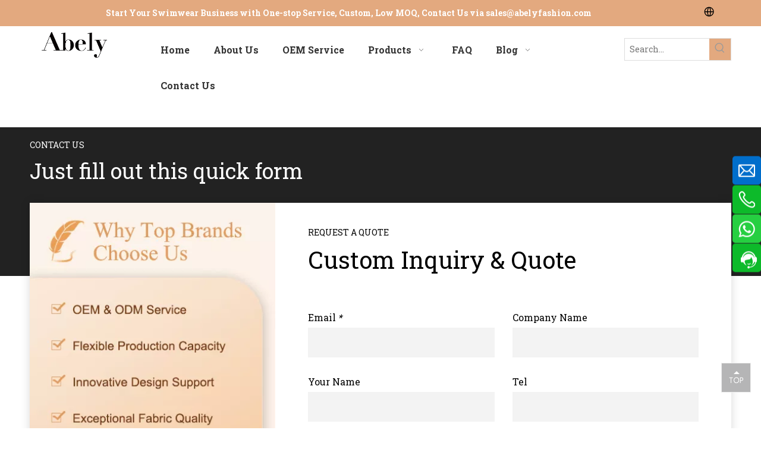

--- FILE ---
content_type: text/html;charset=utf-8
request_url: https://www.abelyfashion.com/my-favorites.html
body_size: 42379
content:
<!DOCTYPE html>
<html lang="en" prefix="og: http://ogp.me/ns#" style="height: auto;">
 <head> 
  <link rel="preconnect" href="https://a2.sofastcdn.cn" /> 
  <link rel="preconnect" href="https://a3.sofastcdn.cn" /> 
  <link rel="preconnect" href="https://a0.sofastcdn.cn" />
  <script>
	document.write = function (e) {
		documentWrite(document.currentScript, e)
	}
	function documentWrite(documenturrentScript, e) {
		var i = document.createElement("span");
		i.innerHTML = e;
		var o = i.querySelectorAll("script");
		if (o.length) {
			o.forEach(function (t) {
				if (t.src && t.src != "") {
					var script = document.createElement("script");
					script.src = t.src;
					document.body.appendChild(script);
				}
			})
		}
		document.body.appendChild(i);
	}
	window.onloadHack = function(func){
		if (!!!func || typeof func !== 'function') {
			return;
		}
		if (document.readyState === "complete") {
			func();
		}
		else if( window.addEventListener ){
			window.addEventListener( "load", func, false);
		} else if( window.attachEvent ){
			window.attachEvent( "onload", func, false);
		}
	}

  </script> 
  <title>Sign In - Abely</title> 
  <meta name="keywords" content="Sign In,Abely" /> 
  <meta name="description" content="Sign In, Abely" /> 
  <link data-type="dns-prefetch" data-domain="a0.sofastcdn.cn" rel="dns-prefetch" href="//a0.sofastcdn.cn">
<link data-type="dns-prefetch" data-domain="a2.sofastcdn.cn" rel="dns-prefetch" href="//a2.sofastcdn.cn">
<link data-type="dns-prefetch" data-domain="a3.sofastcdn.cn" rel="dns-prefetch" href="//a3.sofastcdn.cn">
 
  <link rel="canonical" href="https://www.abelyfashion.com/login.html" /> 
  <meta http-equiv="X-UA-Compatible" content="IE=edge" /> 
  <meta name="renderer" content="webkit" /> 
  <meta http-equiv="Content-Type" content="text/html; charset=utf-8" /> 
  <meta name="viewport" content="width=device-width, initial-scale=1, user-scalable=no" /> 
  <link rel="icon" href="//a0.sofastcdn.cn/cloud/lpBprKrkllSRqjkkkpnnjo/bitbug_favicon.ico" /> 
  <link rel="preload" type="text/css" as="style" href="//a2.sofastcdn.cn/concat/bpijKBas46ReiSoqmlmjkllmorl/static/assets/widget/mobile_head/style01/style01.css,/static/assets/widget/mobile_head/css/headerStyles.css,/static/assets/widget/style/component/langBar/langBar.css,/static/assets/widget/style/component/follow/widget_setting_iconSize/iconSize24.css,/static/assets/style/bootstrap/cus.bootstrap.grid.system.css,/static/assets/style/fontAwesome/4.7.0/css/font-awesome.css,/static/assets/style/iconfont/iconfont.css,/static/assets/widget/script/plugins/gallery/colorbox/colorbox.css,/static/assets/style/bootstrap/cus.bootstrap.grid.system.split.css,/static/assets/widget/style/component/graphic/graphic.css,/static/assets/widget/script/plugins/picture/animate.css,/static/assets/widget/style/component/pictureNew/widget_setting_description/picture.description.css,/static/assets/widget/style/component/pictureNew/public/public.css,/static/assets/widget/style/component/onlineService/public/public.css" onload="this.onload=null;this.rel='stylesheet'" /> 
  <link rel="preload" type="text/css" as="style" href="//a3.sofastcdn.cn/concat/0lilKByvstRziSoqmlmjkllmorl/static/assets/widget/style/component/onlineService/widget_setting_showStyle/float.css,/static/assets/widget/style/component/onlineService/widget_setting_showStyle/style8.css" onload="this.onload=null;this.rel='stylesheet'" /> 
  <link rel="stylesheet" type="text/css" href="//a2.sofastcdn.cn/concat/bpijKBas46ReiSoqmlmjkllmorl/static/assets/widget/mobile_head/style01/style01.css,/static/assets/widget/mobile_head/css/headerStyles.css,/static/assets/widget/style/component/langBar/langBar.css,/static/assets/widget/style/component/follow/widget_setting_iconSize/iconSize24.css,/static/assets/style/bootstrap/cus.bootstrap.grid.system.css,/static/assets/style/fontAwesome/4.7.0/css/font-awesome.css,/static/assets/style/iconfont/iconfont.css,/static/assets/widget/script/plugins/gallery/colorbox/colorbox.css,/static/assets/style/bootstrap/cus.bootstrap.grid.system.split.css,/static/assets/widget/style/component/graphic/graphic.css,/static/assets/widget/script/plugins/picture/animate.css,/static/assets/widget/style/component/pictureNew/widget_setting_description/picture.description.css,/static/assets/widget/style/component/pictureNew/public/public.css,/static/assets/widget/style/component/onlineService/public/public.css" /> 
  <link rel="stylesheet" type="text/css" href="//a3.sofastcdn.cn/concat/0lilKByvstRziSoqmlmjkllmorl/static/assets/widget/style/component/onlineService/widget_setting_showStyle/float.css,/static/assets/widget/style/component/onlineService/widget_setting_showStyle/style8.css" /> 
  <link rel="preload" type="text/css" as="style" href="//a3.sofastcdn.cn/concat/sminKBu3u4RfiSoqlpiqmrlpopl/static/assets/widget/style/component/langBar/langBar.css,/static/assets/widget/script/plugins/smartmenu/css/navigation.css,/static/assets/widget/style/component/prodSearchNew/prodSearchNew.css,/static/assets/widget/style/component/prodsearch/prodsearch.css,/develop/SUApKfUgkLmO-drpUAfECvSZW-GvUApKfKKUAU-jjBqrKkjrioirikiqkr-jrBqrKkjrioiliorpli/style.css,/static/assets/widget/style/component/quicknavigation/quicknavigation.css" onload="this.onload=null;this.rel='stylesheet'" /> 
  <link rel="stylesheet" type="text/css" href="//a3.sofastcdn.cn/concat/sminKBu3u4RfiSoqlpiqmrlpopl/static/assets/widget/style/component/langBar/langBar.css,/static/assets/widget/script/plugins/smartmenu/css/navigation.css,/static/assets/widget/style/component/prodSearchNew/prodSearchNew.css,/static/assets/widget/style/component/prodsearch/prodsearch.css,/develop/SUApKfUgkLmO-drpUAfECvSZW-GvUApKfKKUAU-jjBqrKkjrioirikiqkr-jrBqrKkjrioiliorpli/style.css,/static/assets/widget/style/component/quicknavigation/quicknavigation.css" /> 
  <style>
	@media (min-width: 990px){
		[data-type="rows"][data-level="rows"]{
			display: flex;
		}
	}

  </style> 
  <style id="speed3DefaultStyle">
	@supports not (aspect-ratio: 1/1) {
		.prodlist-wrap li .prodlist-cell{
			position: relative;
			padding-top: 100%;
			width: 100%;
		}
		.prodlist-lists-style-13 .prod_img_a_t13,
		.prodlist-lists-style-12 .prod_img_a_t12,
		.prodlist-lists-style-nophoto-11 .prod_img_a_t12{
			position: unset!important;
			min-height:unset!important;
		}
		.prodlist-wrap li .prodlist-picbox img{
			position: absolute;
			width: 100%;
			left: 0;
			top: 0;
		}
	}
	.piclist360 .prodlist-pic4-3 li .prodlist-display{
		max-width: 100%;
	}
	@media(max-width: 600px){
		.prodlist-fix-num li{
			width:50% !important
		}
	}

  </style> 
  <template id="appdStylePlace"></template> 
  <link href="//a2.sofastcdn.cn/theme/nqjiKBkrlrRljSkrlrRlnSqkopRlnSplRljSjrikriiinnjijj/style/style.css" type="text/css" rel="preload" as="style" onload="this.onload=null;this.rel='stylesheet'" data-theme="true" /> 
  <link href="//a2.sofastcdn.cn/theme/nqjiKBkrlrRljSkrlrRlnSqkopRlnSplRljSjrikriiinnjijj/style/style.css" type="text/css" rel="stylesheet" /> 
  <style guid="u_4342887bd2b94dd3a42033a82208407b" emptyrender="true" placeholder="true" type="text/css"></style> 
  <link href="//a0.sofastcdn.cn/site-res/rrkkKBkrlrRlnSqkopRljSlnkirmRliSjpjrqiRljSjrinrjinjplkRjiSoqmlrkjjrjrrSRjl.css?1764929439406" rel="preload" as="style" onload="this.onload=null;this.rel='stylesheet'" data-extstyle="true" type="text/css" data-extattr="20251205182342" /> 
  <link href="//a0.sofastcdn.cn/site-res/rrkkKBkrlrRlnSqkopRljSlnkirmRliSjpjrqiRljSjrinrjinjplkRjiSoqmlrkjjrjrrSRjl.css?1764929439406" data-extattr="20251205182342" type="text/css" rel="stylesheet" /> 
  <template data-js-type='style_respond' data-type='inlineStyle'></template>
  <template data-js-type='style_head' data-type='inlineStyle'><style guid='d545b96b-29fb-44fa-be23-2f10f4c90b20' pm_pageStaticHack='' jumpName='head' pm_styles='head' type='text/css'>/*guid='u_92507bf7acf94d58af9ee1046d9e6fc1' pm_style='sitewidget-langBar-20240323105858' type='text/css'*/.sitewidget-langBar-20240323105858 .sitewidget-bd .front-icon-box.icon-style i { font-size:16px;color:rgb(51, 51, 51) !important;}
			.sitewidget-langBar-20240323105858 .sitewidget-bd .style21 #wrAsjGnwmiYt-lang-drop-arrow { color:rgb(51, 51, 51) !important;}
			.sitewidget-langBar-20240323105858 .sitewidget-bd .style21 .lang-menu .lang-item a { color:rgb(51, 51, 51) !important;}


			.sitewidget-langBar-20240323105858 .sitewidget-bd .icon-style-i { font-size:16px;color:rgb(51, 51, 51) !important;}
			.sitewidget-langBar-20240323105858 .sitewidget-bd .lang-bar.style18.lang-style .lang-dropdown .block-iconbaseline-down { color:rgb(51, 51, 51) !important;}
			.sitewidget-langBar-20240323105858 .sitewidget-bd .lang-bar.style18.lang-style .lang-dropdown .lang-selected { color:rgb(51, 51, 51) !important;}
			.sitewidget-langBar-20240323105858 .sitewidget-bd .lang-bar.style18.lang-style .lang-dropdown .lang-menu a { color:rgb(51, 51, 51) !important;}
			.sitewidget-langBar-20240323105858 .sitewidget-bd .lang-bar.style18.lang-style .lang-dropdown .lang-menu  { border-color:rgb(51, 51, 51) !important;}
			.sitewidget-langBar-20240323105858 .sitewidget-bd .lang-bar.style21.lang-style .lang-dropdown .lang-menu .menu-close-btn i  { background:rgb(51, 51, 51) !important;}
			.sitewidget-langBar-20240323105858 .sitewidget-bd .front-icon-box i { font-size:20px;color:#333333 !important;}
			.sitewidget-langBar-20240323105858 .sitewidget-bd .front-icon-box.icon-style i { font-size:20px;color:#333333 !important;}
			.sitewidget-langBar-20240323105858 .sitewidget-bd .front-icon-box i:hover { color:#333333 !important;}/*guid='u_a0d6fd59248e4e53942a69830aeea655' pm_style='sitewidget-langBar-20240323105858' type='text/css'*/.sitewidget-langBar-20240323105858.sitewidget-langBar .lang-bar .lang-dropdown .lang-item{padding:0 11px 0 11px}
			.sitewidget-langBar-20240323105858 .lang-bar .lang-dropdown-front-icon{background:unset!important;}/*guid='u_8eeab3ec767d429d8faa180bbd48fe90' pm_script='ikUNrvDlfuLW' jumpTo='ikUNrvDlfuLW' type='text/css'*/#siteblocks-setting-wrap-ikUNrvDlfuLW .siteblocks-container{
background-color: #222;
}/*guid='u_9b8915a8ab6a4d36b5f25a2d4e27a2b1' pm_script='ikUNrvDlfuLW' jumpTo='ikUNrvDlfuLW' type='text/css'*/#siteblocks-setting-wrap-ikUNrvDlfuLW .block15174 .submitGroup .controls button{ background-color:rgb(34, 34, 34)}
#siteblocks-setting-wrap-ikUNrvDlfuLW .block15174 .submitGroup .controls button:hover{ background-color:rgb(51, 51, 51)}</style></template>
  <template data-js-type='style_respond' data-type='inlineStyle'></template>
  <template data-js-type='style_head' data-type='inlineStyle'></template>
  <script data-ignoreminify="true">
	function loadInlineStyle(){
		var allInlineStyle = document.querySelectorAll("template[data-type='inlineStyle']");
		var length = document.querySelectorAll("template[data-type='inlineStyle']").length;
		for(var i = 0;i < length;i++){
			var style = allInlineStyle[i].innerHTML;
			allInlineStyle[i].outerHTML = style;
		}
	}
loadInlineStyle();

  </script> 
  <link rel="preload" as="style" onload="this.onload=null;this.rel=&quot;stylesheet&quot;" href="https://fonts.googleapis.com/css?family=Roboto+Slab:400,700&amp;display=swap" data-type="1" type="text/css" media="all" /> 
  <script type="text/javascript" data-src="//a3.sofastcdn.cn/static/t-niBmBKqKgwsxzo7r/assets/script/jquery-1.11.0.concat.js"></script> 
  <script type="text/javascript" data-src="//ld-analytics.sofastcdn.cn/loioKBqkopRlrSSRRQRijSpojpnr/ltm-web.js?v=1764930222000"></script>
  <script type="text/x-delay-ids" data-type="delayIds" data-device="pc" data-xtype="0" data-delayids="[346063264,346063074,346877214,346055604,346877334,346877234,215645994,215645984,215645974,215647274,215646664,326360512,215646654,215646734,215646684,215646674,215647154,215647584,215646704]"></script> 
  <meta name="apple-mobile-web-app-title" content="Abely" /> 
  <meta name="application-name" content="Abely" /> 
  <meta name="apple-mobile-web-app-capable" content="yes" /> 
  <meta name="apple-mobile-web-app-status-bar-style" content="" /> 
  <meta name="theme-color" content="" /> 
  <link rel="apple-touch-icon" href="//a0.sofastcdn.cn/cloud/lnBprKrkllSRqjkklporjo/A.png" /> 
  <link rel="apple-touch-icon-precomposed" href="//a0.sofastcdn.cn/cloud/lnBprKrkllSRqjkklporjo/A.png" /> 
  <link rel="apple-touch-icon" sizes="144x144" href="//a0.sofastcdn.cn/cloud/lnBprKrkllSRqjkklporjo/A.png" /> 
  <link rel="apple-touch-icon-precomposed" sizes="180x180" href="//a0.sofastcdn.cn/cloud/lnBprKrkllSRqjkklporjo/A.png" /> 
  <link rel="apple-touch-icon-precomposed" sizes="152x152" href="//a0.sofastcdn.cn/cloud/lnBprKrkllSRqjkklporjo/A.png" /> 
  <link rel="apple-touch-icon" sizes="180x180" href="//a0.sofastcdn.cn/cloud/lnBprKrkllSRqjkklporjo/A.png" /> 
  <link rel="apple-touch-icon" sizes="152x152" href="//a0.sofastcdn.cn/cloud/lnBprKrkllSRqjkklporjo/A.png" /> 
  <link rel="apple-touch-startup-image" href="//a0.sofastcdn.cn/cloud/lnBprKrkllSRqjkklporjo/A.png" /> 
  <link href="//a0.sofastcdn.cn/cloud/lnBprKrkllSRqjkklporjo/A.png" media="(device-width: 320px) and (device-height: 568px) and (-webkit-device-pixel-ratio: 2)" rel="apple-touch-startup-image" /> 
  <meta name="msapplication-square70x70logo" content="//a0.sofastcdn.cn/cloud/lnBprKrkllSRqjkklporjo/A.png" /> 
  <meta name="msapplication-square150x150logo" content="//a0.sofastcdn.cn/cloud/lnBprKrkllSRqjkklporjo/A.png" /> 
  <link rel="manifest" href="/manifest.json" /> 
  <link rel="”alternate”" href="”https://www.abelyfashion.com/”" hreflang="”en”" /> 
  <!-- Google Tag Manager --> 
  <script>(function(w,d,s,l,i){w[l]=w[l]||[];w[l].push({'gtm.start':
new Date().getTime(),event:'gtm.js'});var f=d.getElementsByTagName(s)[0],
j=d.createElement(s),dl=l!='dataLayer'?'&l='+l:'';j.async=true;j.src=
'https://www.googletagmanager.com/gtm.js?id='+i+dl;f.parentNode.insertBefore(j,f);
})(window,document,'script','dataLayer','GTM-W9P333J4');
  </script> 
  <!-- End Google Tag Manager --> 
  <!-- Google tag (gtag.js) --> 
  <script async="" src="https://www.googletagmanager.com/gtag/js?id=G-17KBSFEM60"></script> 
  <script>
  window.dataLayer = window.dataLayer || [];
  function gtag(){dataLayer.push(arguments);}
  gtag('js', new Date());

  gtag('config', 'G-17KBSFEM60');

  </script>
  <script guid="70bfe407-b708-4507-9bd7-07c6da785ec0" pm_pagestatichack="true" jumpname="head" pm_scripts="head" type="text/javascript">
/*id='u_48dd04118bb54e15bed02583e8c39ee0' guid='u_48dd04118bb54e15bed02583e8c39ee0' pm_script='init' type='text/javascript'*/
try{
(function(window, undefined){
		var phoenixSite = window.phoenixSite || (window.phoenixSite = {});
		phoenixSite.lanEdition ="EN_US";
		var page = phoenixSite.page || (phoenixSite.page = {});
		page.cdnUrl = '//a0.sofastcdn.cn';
		page.siteUrl = 'https://www.abelyfashion.com';
		page.lanEdition = phoenixSite.lanEdition;
		page._menu_prefix = "";
		page._menu_trans_flag = "";
		page._captcha_domain_prefix = "captcha.c";
		page._pId = 'mJUfhkEVioAO';
			phoenixSite._sViewMode = 'true';
			phoenixSite._templateSupport = 'false';		
			phoenixSite._singlePublish = 'false';
	})(this);
}catch(e){try{console && console.log && console.log(e);}catch(e){}}
  </script> 
  <script id="u_e14b9cae917b422aa7a8487b18b8d3d3" guid="u_e14b9cae917b422aa7a8487b18b8d3d3" pm_script="init_top" type="text/javascript">try{
(function(window, undefined){
		var datalazyloadDefaultOptions = window.datalazyloadDefaultOptions || (window.datalazyloadDefaultOptions = {});
		datalazyloadDefaultOptions['version'] = '3.0.0';
			datalazyloadDefaultOptions['isMobileViewer'] = 'false';
			datalazyloadDefaultOptions['hasCLSOptimizeAuth'] = 'false';

		datalazyloadDefaultOptions['_version'] = '3.0.0';
			datalazyloadDefaultOptions['isPcOptViewer'] = 'false';
	})(this);
			(function(window, undefined){
				window.__ph_optSet__ = '{\"loadImgType\":\"0\",\"docReqType\":\"0\",\"docDecrease\":\"1\",\"docCallback\":\"1\",\"isOpenFlagUA\":true,\"v30NewMode\":\"1\",\"idsVer\":\"1\"}';
			})(this);
}catch(e){try{console && console.log && console.log(e);}catch(e){}}
  </script> 
  <link rel="stylesheet" type="text/css" href="//a2.sofastcdn.cn/optimization/mJUfhkEVioAO/0/directoryTranslateLangBar.css?_=1768787117224" /> 
  <script id="u_895c351a73704882b62c2db4926779d6" guid="u_895c351a73704882b62c2db4926779d6" type="text/javascript">try{
var thisUrl = location.host
	var referUrl = document.referrer
	if(referUrl.indexOf(thisUrl) == -1){
		localStorage.setItem("landedPage",document.URL);
	}
}catch(e){try{console && console.log && console.log(e);}catch(e){}}
  </script> 
 </head> 
 <body class=" frontend-body-canvas "> 
  <div id="backstage-headArea" headflag="1" class="hideForMobile">
   <div class="outerContainer" data-mobilebg="true" id="outerContainer_1711162821084" data-type="outerContainer" data-level="rows">
    <div class="container-opened" data-type="container" data-level="rows" cnttype="backstage-container-mark">
     <div class="row" data-type="rows" data-level="rows" data-attr-xs="null" data-attr-sm="null">
      <div class="col-md-11" id="column_1711162820066" data-type="columns" data-level="columns">
       <div id="location_1711162829389" data-type="locations" data-level="rows">
        <div class="backstage-stwidgets-settingwrap " id="component_lNfsOQpPuvUj" data-scope="0" data-settingid="lNfsOQpPuvUj" data-relationcommonid="mJUfhkEVioAO" data-classattr="sitewidget-text-20240321110724"> 
         <div class="sitewidget-text sitewidget-text-20240321110724 sitewidget-olul-liststyle"> 
          <div class=" sitewidget-bd " style="visibility:hidden;visibility:visible\0;"> 
           <div style="text-align: center;">
            <strong>Start Your Swimwear Business with One-stop Service, Custom, Low MOQ, Contact Us via <a href="mailto:sales@abelyfashion.com?subject=Request%20a%20Quote" rel="nofollow">sales@abelyfashion.com</a></strong>
           </div> 
          </div> 
         </div> 
         <script type="text/x-delay-script" data-id="lNfsOQpPuvUj" data-jslazyloadtype="1" data-alias="text" data-jslazyload="true" data-type="component" data-jsdepand="[&quot;//a3.sofastcdn.cn/static/t-wrBpBKiKyixomp7r/assets/widget/script/compsettings/comp.text.settings.js&quot;]" data-jsthreshold="5" data-cssdepand="" data-cssthreshold="5">
	(function(window, $, undefined) {

/**guid='c5cc4f14-36ea-4a30-ae26-0d00e2294863' componentAlias='text' jumpNameRepeatHack='false' collectToRender='true' jumpName='lNfsOQpPuvUj' type='text/javascript'**/

/*id='u_48a2226624804ada91e8f5015060fff0' guid='u_48a2226624804ada91e8f5015060fff0' pm_script='sitewidget-text-20240321110724' jumpTo='lNfsOQpPuvUj' type='text/javascript'*/
try{
onloadHack(function () {
			if (phoenixSite.phoenixCompSettings && typeof phoenixSite.phoenixCompSettings.text !== 'undefined' && typeof phoenixSite.phoenixCompSettings.text.textAnimateControl == "function") {
				phoenixSite.phoenixCompSettings.text.textAnimateControl(".sitewidget-text-20240321110724","animated bounceInDown");
				return;
			}
			//
			var resourceUrl = "//a0.sofastcdn.cn/static/assets/widget/script/compsettings/comp.text.settings.js?_=1764929439406";
			if (phoenixSite && phoenixSite.page){
				var cdnUrl = phoenixSite.page.cdnUrl;
				resourceUrl = cdnUrl + '/static/assets/widget/script/compsettings/comp.text.settings.js?_=1764929439406';
			}
			var callback = function(){
				phoenixSite.phoenixCompSettings.text.textAnimateControl(".sitewidget-text-20240321110724","animated bounceInDown");
			}
			if (phoenixSite.cachedScript) {
				phoenixSite.cachedScript(resourceUrl, callback());
			} else {
				$.getScript(resourceUrl, callback());
			}
		})
}catch(e){try{console && console.log && console.log(e);}catch(e){}}	})(window, $);

         </script>
         <template data-type="js_template" data-settingid="lNfsOQpPuvUj">
          <script id="u_717debe159ce4ceaa0ccc0593e87bfaf" guid="u_717debe159ce4ceaa0ccc0593e87bfaf" type="text/javascript">try{
$(function(){
		$(".sitewidget-text-20240321110724 .sitewidget-bd a").each(function(){
			if($(this).attr("href")){
				if($(this).attr("href").indexOf("#") != -1){
					console.log("anchor-link",$(this))
					$(this).attr("anchor-link","true")
				}
			}

		})
	});
}catch(e){try{console && console.log && console.log(e);}catch(e){}}
          </script>
         </template> 
        </div> 
       </div>
      </div>
      <div class="col-md-1" id="column_1711162828769" data-type="columns" data-level="columns">
       <div id="location_1711162822329" data-type="locations" data-level="rows">
        <div class="backstage-stwidgets-settingwrap" scope="0" settingid="wrAsjGnwmiYt" id="component_wrAsjGnwmiYt" relationcommonid="mJUfhkEVioAO" classattr="sitewidget-langBar-20240323105858">  
         <style>.ls_change_lang_container .ls_change_lang_btn .ls_change_lang_icon>svg{width: 20px;height: 20px;} .ls_change_lang_container .ls_change_lang_btn .ls_change_lang_icon>svg>path{fill: rgba(0, 0, 0, 1);}
  
         </style>   
         <div class="ls_change_lang_container"> 
          <div class="ls_change_lang_btn"> 
           <div class="ls_change_lang_icon"> 
            <svg width="20" height="20" viewbox="0 0 20 20" fill="none" xmlns="http://www.w3.org/2000/svg"> 
             <path d="M17.6666 9.66675C17.6666 5.24835 14.085 1.66675 9.66663 1.66675C5.24823 1.66675 1.66663 5.24835 1.66663 9.66675C1.66663 14.0851 5.24823 17.6667 9.66663 17.6667C14.085 17.6667 17.6666 14.0851 17.6666 9.66675ZM6.48263 10.4668C6.57222 12.7252 7.03782 14.7067 7.72023 16.0171C6.49239 15.6398 5.40019 14.9147 4.57574 13.9297C3.75129 12.9447 3.2299 11.7419 3.07464 10.4668H6.48263V10.4668ZM7.84343 10.4668H11.4898C11.4154 12.2123 11.1018 13.7308 10.6666 14.8187C10.4146 15.4475 10.1498 15.8651 9.92423 16.1035C9.78582 16.2499 9.69942 16.2931 9.66663 16.3044C9.63462 16.2931 9.54743 16.2499 9.40902 16.1043C9.18342 15.8651 8.91783 15.4475 8.66663 14.8187C8.23143 13.7308 7.91783 12.2123 7.84343 10.4668ZM11.4986 9.10674H7.83462C7.88982 7.26036 8.21142 5.65236 8.66663 4.51476C8.91863 3.88596 9.18342 3.46836 9.40902 3.22995C9.54743 3.08355 9.63383 3.04035 9.66663 3.02914C9.69863 3.04035 9.78582 3.08355 9.92423 3.22915C10.1498 3.46836 10.4154 3.88596 10.6666 4.51476C11.1218 5.65236 11.4434 7.26036 11.4986 9.10674V9.10674ZM12.8506 10.4668H16.2586C16.1034 11.7419 15.582 12.9447 14.7575 13.9297C13.9331 14.9147 12.8409 15.6398 11.613 16.0171C12.2962 14.7076 12.761 12.7252 12.8506 10.4668V10.4668ZM16.2826 9.10674H12.8586C12.7938 6.74916 12.3202 4.67235 11.613 3.31635C12.8803 3.70552 14.0022 4.46485 14.8345 5.49671C15.6668 6.52858 16.1714 7.7858 16.2834 9.10674H16.2826ZM6.47463 9.10674H3.05064C3.16274 7.78594 3.66726 6.52883 4.49937 5.497C5.33149 4.46516 6.45316 3.70575 7.72023 3.31635C7.01303 4.67235 6.53862 6.74835 6.47463 9.10674Z" fill="black" /> 
            </svg> 
           </div> 
          </div> 
          <div class="ls_switch_lang_mark hide"> 
           <div class="ls_switch_lang" id="ls_switch_lang_list" data-cur-lang="en"> 
            <div class="ls_switch_lang_title"> 
             <div class="ls_switch_lang_title_t">
               Please Choose Your Language 
             </div> 
             <div class="ls_switch_lang_title_close assign_close_modal"> 
              <svg width="18px" height="18px" viewbox="0 0 18 18" version="1.1" xmlns="http://www.w3.org/2000/svg" xmlns:xlink="http://www.w3.org/1999/xlink"> 
               <g id="页面-1" stroke="none" stroke-width="1" fill="none" fill-rule="evenodd"> 
                <g id="pc端" transform="translate(-1403.000000, -153.000000)" fill="#333333" fill-rule="nonzero"> 
                 <g id="关闭备份" transform="translate(1404.000000, 154.000000)"> 
                  <path d="M-0.636396103,-0.636396103 C-0.316876228,-0.955915978 0.183120191,-0.98496324 0.535453983,-0.723537887 L0.636396103,-0.636396103 L16.6363961,15.3636039 C16.987868,15.7150758 16.987868,16.2849242 16.6363961,16.6363961 C16.3168762,16.955916 15.8168798,16.9849632 15.464546,16.7235379 L15.3636039,16.6363961 L-0.636396103,0.636396103 C-0.987867966,0.28492424 -0.987867966,-0.28492424 -0.636396103,-0.636396103 Z" id="路径-4"></path> 
                  <path d="M15.3636039,-0.636396103 C15.7150758,-0.987867966 16.2849242,-0.987867966 16.6363961,-0.636396103 C16.955916,-0.316876228 16.9849632,0.183120191 16.7235379,0.535453983 L16.6363961,0.636396103 L0.636396103,16.6363961 C0.28492424,16.987868 -0.28492424,16.987868 -0.636396103,16.6363961 C-0.955915978,16.3168762 -0.98496324,15.8168798 -0.723537887,15.464546 L-0.636396103,15.3636039 L15.3636039,-0.636396103 Z" id="路径-5"></path> 
                 </g> 
                </g> 
               </g> 
              </svg> 
             </div> 
            </div> 
            <div class="ls_switch_lang_main notranslate"> 
             <ul class="ls_switch_lang_main_list"> 
              <li class="ls_switch_lang_main_list_cur" data-lang="/en"><a class="ls_switch_lang_main_list_cur_a " href="https://www.abelyfashion.com/my-favorites.html"> 
                <svg class="ls_list_cur_a_round" width="6px" height="6px" viewbox="0 0 6 6" version="1.1" xmlns="http://www.w3.org/2000/svg" xmlns:xlink="http://www.w3.org/1999/xlink"> 
                 <g id="页面-1" stroke="none" stroke-width="1" fill="none" fill-rule="evenodd"> 
                  <g id="pc" transform="translate(-1213.000000, -229.000000)" fill="#E2E2E2"> 
                   <circle id="椭圆形备份-5" cx="1216" cy="232" r="3"></circle> 
                  </g> 
                 </g> 
                </svg> <span class="ls_list_cur_a_name">English</span></a></li> 
              <li class="ls_switch_lang_main_list_cur" data-lang="/fr"><a class="ls_switch_lang_main_list_cur_a " href="https://fr.abelyfashion.com"> 
                <svg class="ls_list_cur_a_round" width="6px" height="6px" viewbox="0 0 6 6" version="1.1" xmlns="http://www.w3.org/2000/svg" xmlns:xlink="http://www.w3.org/1999/xlink"> 
                 <g id="页面-1" stroke="none" stroke-width="1" fill="none" fill-rule="evenodd"> 
                  <g id="pc" transform="translate(-1213.000000, -229.000000)" fill="#E2E2E2"> 
                   <circle id="椭圆形备份-5" cx="1216" cy="232" r="3"></circle> 
                  </g> 
                 </g> 
                </svg> <span class="ls_list_cur_a_name">Fran&ccedil;ais</span></a></li> 
              <li class="ls_switch_lang_main_list_cur" data-lang="/es"><a class="ls_switch_lang_main_list_cur_a " href="https://es.abelyfashion.com"> 
                <svg class="ls_list_cur_a_round" width="6px" height="6px" viewbox="0 0 6 6" version="1.1" xmlns="http://www.w3.org/2000/svg" xmlns:xlink="http://www.w3.org/1999/xlink"> 
                 <g id="页面-1" stroke="none" stroke-width="1" fill="none" fill-rule="evenodd"> 
                  <g id="pc" transform="translate(-1213.000000, -229.000000)" fill="#E2E2E2"> 
                   <circle id="椭圆形备份-5" cx="1216" cy="232" r="3"></circle> 
                  </g> 
                 </g> 
                </svg> <span class="ls_list_cur_a_name">Espa&ntilde;ol</span></a></li> 
              <li class="ls_switch_lang_main_list_cur" data-lang="/it"><a class="ls_switch_lang_main_list_cur_a " href="https://it.abelyfashion.com"> 
                <svg class="ls_list_cur_a_round" width="6px" height="6px" viewbox="0 0 6 6" version="1.1" xmlns="http://www.w3.org/2000/svg" xmlns:xlink="http://www.w3.org/1999/xlink"> 
                 <g id="页面-1" stroke="none" stroke-width="1" fill="none" fill-rule="evenodd"> 
                  <g id="pc" transform="translate(-1213.000000, -229.000000)" fill="#E2E2E2"> 
                   <circle id="椭圆形备份-5" cx="1216" cy="232" r="3"></circle> 
                  </g> 
                 </g> 
                </svg> <span class="ls_list_cur_a_name">italiano</span></a></li> 
              <li class="ls_switch_lang_main_list_cur" data-lang="/ar"><a class="ls_switch_lang_main_list_cur_a " href="/ar/my-favorites.html"> 
                <svg class="ls_list_cur_a_round" width="6px" height="6px" viewbox="0 0 6 6" version="1.1" xmlns="http://www.w3.org/2000/svg" xmlns:xlink="http://www.w3.org/1999/xlink"> 
                 <g id="页面-1" stroke="none" stroke-width="1" fill="none" fill-rule="evenodd"> 
                  <g id="pc" transform="translate(-1213.000000, -229.000000)" fill="#E2E2E2"> 
                   <circle id="椭圆形备份-5" cx="1216" cy="232" r="3"></circle> 
                  </g> 
                 </g> 
                </svg> <span class="ls_list_cur_a_name">العربية</span></a></li> 
              <li class="ls_switch_lang_main_list_cur" data-lang="/ru"><a class="ls_switch_lang_main_list_cur_a " href="/ru/my-favorites.html"> 
                <svg class="ls_list_cur_a_round" width="6px" height="6px" viewbox="0 0 6 6" version="1.1" xmlns="http://www.w3.org/2000/svg" xmlns:xlink="http://www.w3.org/1999/xlink"> 
                 <g id="页面-1" stroke="none" stroke-width="1" fill="none" fill-rule="evenodd"> 
                  <g id="pc" transform="translate(-1213.000000, -229.000000)" fill="#E2E2E2"> 
                   <circle id="椭圆形备份-5" cx="1216" cy="232" r="3"></circle> 
                  </g> 
                 </g> 
                </svg> <span class="ls_list_cur_a_name">Русский</span></a></li> 
              <li class="ls_switch_lang_main_list_cur" data-lang="/pt"><a class="ls_switch_lang_main_list_cur_a " href="/pt/my-favorites.html"> 
                <svg class="ls_list_cur_a_round" width="6px" height="6px" viewbox="0 0 6 6" version="1.1" xmlns="http://www.w3.org/2000/svg" xmlns:xlink="http://www.w3.org/1999/xlink"> 
                 <g id="页面-1" stroke="none" stroke-width="1" fill="none" fill-rule="evenodd"> 
                  <g id="pc" transform="translate(-1213.000000, -229.000000)" fill="#E2E2E2"> 
                   <circle id="椭圆形备份-5" cx="1216" cy="232" r="3"></circle> 
                  </g> 
                 </g> 
                </svg> <span class="ls_list_cur_a_name">Portugu&ecirc;s</span></a></li> 
              <li class="ls_switch_lang_main_list_cur" data-lang="/de"><a class="ls_switch_lang_main_list_cur_a " href="/de/my-favorites.html"> 
                <svg class="ls_list_cur_a_round" width="6px" height="6px" viewbox="0 0 6 6" version="1.1" xmlns="http://www.w3.org/2000/svg" xmlns:xlink="http://www.w3.org/1999/xlink"> 
                 <g id="页面-1" stroke="none" stroke-width="1" fill="none" fill-rule="evenodd"> 
                  <g id="pc" transform="translate(-1213.000000, -229.000000)" fill="#E2E2E2"> 
                   <circle id="椭圆形备份-5" cx="1216" cy="232" r="3"></circle> 
                  </g> 
                 </g> 
                </svg> <span class="ls_list_cur_a_name">Deutsch</span></a></li> 
              <li class="ls_switch_lang_main_list_cur" data-lang="/ja"><a class="ls_switch_lang_main_list_cur_a " href="/ja/my-favorites.html"> 
                <svg class="ls_list_cur_a_round" width="6px" height="6px" viewbox="0 0 6 6" version="1.1" xmlns="http://www.w3.org/2000/svg" xmlns:xlink="http://www.w3.org/1999/xlink"> 
                 <g id="页面-1" stroke="none" stroke-width="1" fill="none" fill-rule="evenodd"> 
                  <g id="pc" transform="translate(-1213.000000, -229.000000)" fill="#E2E2E2"> 
                   <circle id="椭圆形备份-5" cx="1216" cy="232" r="3"></circle> 
                  </g> 
                 </g> 
                </svg> <span class="ls_list_cur_a_name">日本語</span></a></li> 
              <li class="ls_switch_lang_main_list_cur" data-lang="/ko"><a class="ls_switch_lang_main_list_cur_a " href="/ko/my-favorites.html"> 
                <svg class="ls_list_cur_a_round" width="6px" height="6px" viewbox="0 0 6 6" version="1.1" xmlns="http://www.w3.org/2000/svg" xmlns:xlink="http://www.w3.org/1999/xlink"> 
                 <g id="页面-1" stroke="none" stroke-width="1" fill="none" fill-rule="evenodd"> 
                  <g id="pc" transform="translate(-1213.000000, -229.000000)" fill="#E2E2E2"> 
                   <circle id="椭圆形备份-5" cx="1216" cy="232" r="3"></circle> 
                  </g> 
                 </g> 
                </svg> <span class="ls_list_cur_a_name">한국어</span></a></li> 
              <li class="ls_switch_lang_main_list_cur" data-lang="/nl"><a class="ls_switch_lang_main_list_cur_a " href="/nl/my-favorites.html"> 
                <svg class="ls_list_cur_a_round" width="6px" height="6px" viewbox="0 0 6 6" version="1.1" xmlns="http://www.w3.org/2000/svg" xmlns:xlink="http://www.w3.org/1999/xlink"> 
                 <g id="页面-1" stroke="none" stroke-width="1" fill="none" fill-rule="evenodd"> 
                  <g id="pc" transform="translate(-1213.000000, -229.000000)" fill="#E2E2E2"> 
                   <circle id="椭圆形备份-5" cx="1216" cy="232" r="3"></circle> 
                  </g> 
                 </g> 
                </svg> <span class="ls_list_cur_a_name">Nederlands</span></a></li> 
              <li class="ls_switch_lang_main_list_cur" data-lang="/vi"><a class="ls_switch_lang_main_list_cur_a " href="/vi/my-favorites.html"> 
                <svg class="ls_list_cur_a_round" width="6px" height="6px" viewbox="0 0 6 6" version="1.1" xmlns="http://www.w3.org/2000/svg" xmlns:xlink="http://www.w3.org/1999/xlink"> 
                 <g id="页面-1" stroke="none" stroke-width="1" fill="none" fill-rule="evenodd"> 
                  <g id="pc" transform="translate(-1213.000000, -229.000000)" fill="#E2E2E2"> 
                   <circle id="椭圆形备份-5" cx="1216" cy="232" r="3"></circle> 
                  </g> 
                 </g> 
                </svg> <span class="ls_list_cur_a_name">Tiếng Việt</span></a></li> 
              <li class="ls_switch_lang_main_list_cur" data-lang="/th"><a class="ls_switch_lang_main_list_cur_a " href="/th/my-favorites.html"> 
                <svg class="ls_list_cur_a_round" width="6px" height="6px" viewbox="0 0 6 6" version="1.1" xmlns="http://www.w3.org/2000/svg" xmlns:xlink="http://www.w3.org/1999/xlink"> 
                 <g id="页面-1" stroke="none" stroke-width="1" fill="none" fill-rule="evenodd"> 
                  <g id="pc" transform="translate(-1213.000000, -229.000000)" fill="#E2E2E2"> 
                   <circle id="椭圆形备份-5" cx="1216" cy="232" r="3"></circle> 
                  </g> 
                 </g> 
                </svg> <span class="ls_list_cur_a_name">ไทย</span></a></li> 
              <li class="ls_switch_lang_main_list_cur" data-lang="/pl"><a class="ls_switch_lang_main_list_cur_a " href="/pl/my-favorites.html"> 
                <svg class="ls_list_cur_a_round" width="6px" height="6px" viewbox="0 0 6 6" version="1.1" xmlns="http://www.w3.org/2000/svg" xmlns:xlink="http://www.w3.org/1999/xlink"> 
                 <g id="页面-1" stroke="none" stroke-width="1" fill="none" fill-rule="evenodd"> 
                  <g id="pc" transform="translate(-1213.000000, -229.000000)" fill="#E2E2E2"> 
                   <circle id="椭圆形备份-5" cx="1216" cy="232" r="3"></circle> 
                  </g> 
                 </g> 
                </svg> <span class="ls_list_cur_a_name">Polski</span></a></li> 
              <li class="ls_switch_lang_main_list_cur" data-lang="/tr"><a class="ls_switch_lang_main_list_cur_a " href="/tr/my-favorites.html"> 
                <svg class="ls_list_cur_a_round" width="6px" height="6px" viewbox="0 0 6 6" version="1.1" xmlns="http://www.w3.org/2000/svg" xmlns:xlink="http://www.w3.org/1999/xlink"> 
                 <g id="页面-1" stroke="none" stroke-width="1" fill="none" fill-rule="evenodd"> 
                  <g id="pc" transform="translate(-1213.000000, -229.000000)" fill="#E2E2E2"> 
                   <circle id="椭圆形备份-5" cx="1216" cy="232" r="3"></circle> 
                  </g> 
                 </g> 
                </svg> <span class="ls_list_cur_a_name">T&uuml;rk&ccedil;e</span></a></li> 
              <li class="ls_switch_lang_main_list_cur" data-lang="/ms"><a class="ls_switch_lang_main_list_cur_a " href="/ms/my-favorites.html"> 
                <svg class="ls_list_cur_a_round" width="6px" height="6px" viewbox="0 0 6 6" version="1.1" xmlns="http://www.w3.org/2000/svg" xmlns:xlink="http://www.w3.org/1999/xlink"> 
                 <g id="页面-1" stroke="none" stroke-width="1" fill="none" fill-rule="evenodd"> 
                  <g id="pc" transform="translate(-1213.000000, -229.000000)" fill="#E2E2E2"> 
                   <circle id="椭圆形备份-5" cx="1216" cy="232" r="3"></circle> 
                  </g> 
                 </g> 
                </svg> <span class="ls_list_cur_a_name">Bahasa Melayu</span></a></li> 
              <li class="ls_switch_lang_main_list_cur" data-lang="/fil"><a class="ls_switch_lang_main_list_cur_a " href="/fil/my-favorites.html"> 
                <svg class="ls_list_cur_a_round" width="6px" height="6px" viewbox="0 0 6 6" version="1.1" xmlns="http://www.w3.org/2000/svg" xmlns:xlink="http://www.w3.org/1999/xlink"> 
                 <g id="页面-1" stroke="none" stroke-width="1" fill="none" fill-rule="evenodd"> 
                  <g id="pc" transform="translate(-1213.000000, -229.000000)" fill="#E2E2E2"> 
                   <circle id="椭圆形备份-5" cx="1216" cy="232" r="3"></circle> 
                  </g> 
                 </g> 
                </svg> <span class="ls_list_cur_a_name">Filipino</span></a></li> 
              <li class="ls_switch_lang_main_list_cur" data-lang="/id"><a class="ls_switch_lang_main_list_cur_a " href="/id/my-favorites.html"> 
                <svg class="ls_list_cur_a_round" width="6px" height="6px" viewbox="0 0 6 6" version="1.1" xmlns="http://www.w3.org/2000/svg" xmlns:xlink="http://www.w3.org/1999/xlink"> 
                 <g id="页面-1" stroke="none" stroke-width="1" fill="none" fill-rule="evenodd"> 
                  <g id="pc" transform="translate(-1213.000000, -229.000000)" fill="#E2E2E2"> 
                   <circle id="椭圆形备份-5" cx="1216" cy="232" r="3"></circle> 
                  </g> 
                 </g> 
                </svg> <span class="ls_list_cur_a_name">Bahasa Indonesia</span></a></li> 
              <li class="ls_switch_lang_main_list_cur" data-lang="/hu"><a class="ls_switch_lang_main_list_cur_a " href="/hu/my-favorites.html"> 
                <svg class="ls_list_cur_a_round" width="6px" height="6px" viewbox="0 0 6 6" version="1.1" xmlns="http://www.w3.org/2000/svg" xmlns:xlink="http://www.w3.org/1999/xlink"> 
                 <g id="页面-1" stroke="none" stroke-width="1" fill="none" fill-rule="evenodd"> 
                  <g id="pc" transform="translate(-1213.000000, -229.000000)" fill="#E2E2E2"> 
                   <circle id="椭圆形备份-5" cx="1216" cy="232" r="3"></circle> 
                  </g> 
                 </g> 
                </svg> <span class="ls_list_cur_a_name">magyar</span></a></li> 
              <li class="ls_switch_lang_main_list_cur" data-lang="/ro"><a class="ls_switch_lang_main_list_cur_a " href="/ro/my-favorites.html"> 
                <svg class="ls_list_cur_a_round" width="6px" height="6px" viewbox="0 0 6 6" version="1.1" xmlns="http://www.w3.org/2000/svg" xmlns:xlink="http://www.w3.org/1999/xlink"> 
                 <g id="页面-1" stroke="none" stroke-width="1" fill="none" fill-rule="evenodd"> 
                  <g id="pc" transform="translate(-1213.000000, -229.000000)" fill="#E2E2E2"> 
                   <circle id="椭圆形备份-5" cx="1216" cy="232" r="3"></circle> 
                  </g> 
                 </g> 
                </svg> <span class="ls_list_cur_a_name">Rom&acirc;nă</span></a></li> 
              <li class="ls_switch_lang_main_list_cur" data-lang="/cs"><a class="ls_switch_lang_main_list_cur_a " href="/cs/my-favorites.html"> 
                <svg class="ls_list_cur_a_round" width="6px" height="6px" viewbox="0 0 6 6" version="1.1" xmlns="http://www.w3.org/2000/svg" xmlns:xlink="http://www.w3.org/1999/xlink"> 
                 <g id="页面-1" stroke="none" stroke-width="1" fill="none" fill-rule="evenodd"> 
                  <g id="pc" transform="translate(-1213.000000, -229.000000)" fill="#E2E2E2"> 
                   <circle id="椭圆形备份-5" cx="1216" cy="232" r="3"></circle> 
                  </g> 
                 </g> 
                </svg> <span class="ls_list_cur_a_name">Čeština</span></a></li> 
              <li class="ls_switch_lang_main_list_cur" data-lang="/sr"><a class="ls_switch_lang_main_list_cur_a " href="/sr/my-favorites.html"> 
                <svg class="ls_list_cur_a_round" width="6px" height="6px" viewbox="0 0 6 6" version="1.1" xmlns="http://www.w3.org/2000/svg" xmlns:xlink="http://www.w3.org/1999/xlink"> 
                 <g id="页面-1" stroke="none" stroke-width="1" fill="none" fill-rule="evenodd"> 
                  <g id="pc" transform="translate(-1213.000000, -229.000000)" fill="#E2E2E2"> 
                   <circle id="椭圆形备份-5" cx="1216" cy="232" r="3"></circle> 
                  </g> 
                 </g> 
                </svg> <span class="ls_list_cur_a_name">Српски</span></a></li> 
              <li class="ls_switch_lang_main_list_cur" data-lang="/fa"><a class="ls_switch_lang_main_list_cur_a " href="/fa/my-favorites.html"> 
                <svg class="ls_list_cur_a_round" width="6px" height="6px" viewbox="0 0 6 6" version="1.1" xmlns="http://www.w3.org/2000/svg" xmlns:xlink="http://www.w3.org/1999/xlink"> 
                 <g id="页面-1" stroke="none" stroke-width="1" fill="none" fill-rule="evenodd"> 
                  <g id="pc" transform="translate(-1213.000000, -229.000000)" fill="#E2E2E2"> 
                   <circle id="椭圆形备份-5" cx="1216" cy="232" r="3"></circle> 
                  </g> 
                 </g> 
                </svg> <span class="ls_list_cur_a_name">فارسی</span></a></li> 
              <li class="ls_switch_lang_main_list_cur" data-lang="/sk"><a class="ls_switch_lang_main_list_cur_a " href="/sk/my-favorites.html"> 
                <svg class="ls_list_cur_a_round" width="6px" height="6px" viewbox="0 0 6 6" version="1.1" xmlns="http://www.w3.org/2000/svg" xmlns:xlink="http://www.w3.org/1999/xlink"> 
                 <g id="页面-1" stroke="none" stroke-width="1" fill="none" fill-rule="evenodd"> 
                  <g id="pc" transform="translate(-1213.000000, -229.000000)" fill="#E2E2E2"> 
                   <circle id="椭圆形备份-5" cx="1216" cy="232" r="3"></circle> 
                  </g> 
                 </g> 
                </svg> <span class="ls_list_cur_a_name">Slovenčina</span></a></li> 
              <li class="ls_switch_lang_main_list_cur" data-lang="/sl"><a class="ls_switch_lang_main_list_cur_a " href="/sl/my-favorites.html"> 
                <svg class="ls_list_cur_a_round" width="6px" height="6px" viewbox="0 0 6 6" version="1.1" xmlns="http://www.w3.org/2000/svg" xmlns:xlink="http://www.w3.org/1999/xlink"> 
                 <g id="页面-1" stroke="none" stroke-width="1" fill="none" fill-rule="evenodd"> 
                  <g id="pc" transform="translate(-1213.000000, -229.000000)" fill="#E2E2E2"> 
                   <circle id="椭圆形备份-5" cx="1216" cy="232" r="3"></circle> 
                  </g> 
                 </g> 
                </svg> <span class="ls_list_cur_a_name">Slovenščina</span></a></li> 
              <li class="ls_switch_lang_main_list_cur" data-lang="/no"><a class="ls_switch_lang_main_list_cur_a " href="/no/my-favorites.html"> 
                <svg class="ls_list_cur_a_round" width="6px" height="6px" viewbox="0 0 6 6" version="1.1" xmlns="http://www.w3.org/2000/svg" xmlns:xlink="http://www.w3.org/1999/xlink"> 
                 <g id="页面-1" stroke="none" stroke-width="1" fill="none" fill-rule="evenodd"> 
                  <g id="pc" transform="translate(-1213.000000, -229.000000)" fill="#E2E2E2"> 
                   <circle id="椭圆形备份-5" cx="1216" cy="232" r="3"></circle> 
                  </g> 
                 </g> 
                </svg> <span class="ls_list_cur_a_name">Norsk</span></a></li> 
              <li class="ls_switch_lang_main_list_cur" data-lang="/sv"><a class="ls_switch_lang_main_list_cur_a " href="/sv/my-favorites.html"> 
                <svg class="ls_list_cur_a_round" width="6px" height="6px" viewbox="0 0 6 6" version="1.1" xmlns="http://www.w3.org/2000/svg" xmlns:xlink="http://www.w3.org/1999/xlink"> 
                 <g id="页面-1" stroke="none" stroke-width="1" fill="none" fill-rule="evenodd"> 
                  <g id="pc" transform="translate(-1213.000000, -229.000000)" fill="#E2E2E2"> 
                   <circle id="椭圆形备份-5" cx="1216" cy="232" r="3"></circle> 
                  </g> 
                 </g> 
                </svg> <span class="ls_list_cur_a_name">Svenska</span></a></li> 
              <li class="ls_switch_lang_main_list_cur" data-lang="/uk"><a class="ls_switch_lang_main_list_cur_a " href="/uk/my-favorites.html"> 
                <svg class="ls_list_cur_a_round" width="6px" height="6px" viewbox="0 0 6 6" version="1.1" xmlns="http://www.w3.org/2000/svg" xmlns:xlink="http://www.w3.org/1999/xlink"> 
                 <g id="页面-1" stroke="none" stroke-width="1" fill="none" fill-rule="evenodd"> 
                  <g id="pc" transform="translate(-1213.000000, -229.000000)" fill="#E2E2E2"> 
                   <circle id="椭圆形备份-5" cx="1216" cy="232" r="3"></circle> 
                  </g> 
                 </g> 
                </svg> <span class="ls_list_cur_a_name">українська</span></a></li> 
              <li class="ls_switch_lang_main_list_cur" data-lang="/el"><a class="ls_switch_lang_main_list_cur_a " href="/el/my-favorites.html"> 
                <svg class="ls_list_cur_a_round" width="6px" height="6px" viewbox="0 0 6 6" version="1.1" xmlns="http://www.w3.org/2000/svg" xmlns:xlink="http://www.w3.org/1999/xlink"> 
                 <g id="页面-1" stroke="none" stroke-width="1" fill="none" fill-rule="evenodd"> 
                  <g id="pc" transform="translate(-1213.000000, -229.000000)" fill="#E2E2E2"> 
                   <circle id="椭圆形备份-5" cx="1216" cy="232" r="3"></circle> 
                  </g> 
                 </g> 
                </svg> <span class="ls_list_cur_a_name">Ελληνικά</span></a></li> 
              <li class="ls_switch_lang_main_list_cur" data-lang="/fi"><a class="ls_switch_lang_main_list_cur_a " href="/fi/my-favorites.html"> 
                <svg class="ls_list_cur_a_round" width="6px" height="6px" viewbox="0 0 6 6" version="1.1" xmlns="http://www.w3.org/2000/svg" xmlns:xlink="http://www.w3.org/1999/xlink"> 
                 <g id="页面-1" stroke="none" stroke-width="1" fill="none" fill-rule="evenodd"> 
                  <g id="pc" transform="translate(-1213.000000, -229.000000)" fill="#E2E2E2"> 
                   <circle id="椭圆形备份-5" cx="1216" cy="232" r="3"></circle> 
                  </g> 
                 </g> 
                </svg> <span class="ls_list_cur_a_name">Suomi</span></a></li> 
              <li class="ls_switch_lang_main_list_cur" data-lang="/he"><a class="ls_switch_lang_main_list_cur_a " href="/he/my-favorites.html"> 
                <svg class="ls_list_cur_a_round" width="6px" height="6px" viewbox="0 0 6 6" version="1.1" xmlns="http://www.w3.org/2000/svg" xmlns:xlink="http://www.w3.org/1999/xlink"> 
                 <g id="页面-1" stroke="none" stroke-width="1" fill="none" fill-rule="evenodd"> 
                  <g id="pc" transform="translate(-1213.000000, -229.000000)" fill="#E2E2E2"> 
                   <circle id="椭圆形备份-5" cx="1216" cy="232" r="3"></circle> 
                  </g> 
                 </g> 
                </svg> <span class="ls_list_cur_a_name">עברית</span></a></li> 
              <li class="ls_switch_lang_main_list_cur" data-lang="/la"><a class="ls_switch_lang_main_list_cur_a " href="/la/my-favorites.html"> 
                <svg class="ls_list_cur_a_round" width="6px" height="6px" viewbox="0 0 6 6" version="1.1" xmlns="http://www.w3.org/2000/svg" xmlns:xlink="http://www.w3.org/1999/xlink"> 
                 <g id="页面-1" stroke="none" stroke-width="1" fill="none" fill-rule="evenodd"> 
                  <g id="pc" transform="translate(-1213.000000, -229.000000)" fill="#E2E2E2"> 
                   <circle id="椭圆形备份-5" cx="1216" cy="232" r="3"></circle> 
                  </g> 
                 </g> 
                </svg> <span class="ls_list_cur_a_name">Latine</span></a></li> 
              <li class="ls_switch_lang_main_list_cur" data-lang="/da"><a class="ls_switch_lang_main_list_cur_a " href="/da/my-favorites.html"> 
                <svg class="ls_list_cur_a_round" width="6px" height="6px" viewbox="0 0 6 6" version="1.1" xmlns="http://www.w3.org/2000/svg" xmlns:xlink="http://www.w3.org/1999/xlink"> 
                 <g id="页面-1" stroke="none" stroke-width="1" fill="none" fill-rule="evenodd"> 
                  <g id="pc" transform="translate(-1213.000000, -229.000000)" fill="#E2E2E2"> 
                   <circle id="椭圆形备份-5" cx="1216" cy="232" r="3"></circle> 
                  </g> 
                 </g> 
                </svg> <span class="ls_list_cur_a_name">Dansk</span></a></li> 
              <li class="ls_switch_lang_main_list_cur" data-lang="/sq"><a class="ls_switch_lang_main_list_cur_a " href="/sq/my-favorites.html"> 
                <svg class="ls_list_cur_a_round" width="6px" height="6px" viewbox="0 0 6 6" version="1.1" xmlns="http://www.w3.org/2000/svg" xmlns:xlink="http://www.w3.org/1999/xlink"> 
                 <g id="页面-1" stroke="none" stroke-width="1" fill="none" fill-rule="evenodd"> 
                  <g id="pc" transform="translate(-1213.000000, -229.000000)" fill="#E2E2E2"> 
                   <circle id="椭圆形备份-5" cx="1216" cy="232" r="3"></circle> 
                  </g> 
                 </g> 
                </svg> <span class="ls_list_cur_a_name">Shqip</span></a></li> 
              <li class="ls_switch_lang_main_list_cur" data-lang="/hr"><a class="ls_switch_lang_main_list_cur_a " href="/hr/my-favorites.html"> 
                <svg class="ls_list_cur_a_round" width="6px" height="6px" viewbox="0 0 6 6" version="1.1" xmlns="http://www.w3.org/2000/svg" xmlns:xlink="http://www.w3.org/1999/xlink"> 
                 <g id="页面-1" stroke="none" stroke-width="1" fill="none" fill-rule="evenodd"> 
                  <g id="pc" transform="translate(-1213.000000, -229.000000)" fill="#E2E2E2"> 
                   <circle id="椭圆形备份-5" cx="1216" cy="232" r="3"></circle> 
                  </g> 
                 </g> 
                </svg> <span class="ls_list_cur_a_name">Hrvatski</span></a></li> 
              <li class="ls_switch_lang_main_list_cur" data-lang="/af"><a class="ls_switch_lang_main_list_cur_a " href="/af/my-favorites.html"> 
                <svg class="ls_list_cur_a_round" width="6px" height="6px" viewbox="0 0 6 6" version="1.1" xmlns="http://www.w3.org/2000/svg" xmlns:xlink="http://www.w3.org/1999/xlink"> 
                 <g id="页面-1" stroke="none" stroke-width="1" fill="none" fill-rule="evenodd"> 
                  <g id="pc" transform="translate(-1213.000000, -229.000000)" fill="#E2E2E2"> 
                   <circle id="椭圆形备份-5" cx="1216" cy="232" r="3"></circle> 
                  </g> 
                 </g> 
                </svg> <span class="ls_list_cur_a_name">Afrikaans</span></a></li> 
              <li class="ls_switch_lang_main_list_cur" data-lang="/ga"><a class="ls_switch_lang_main_list_cur_a " href="/ga/my-favorites.html"> 
                <svg class="ls_list_cur_a_round" width="6px" height="6px" viewbox="0 0 6 6" version="1.1" xmlns="http://www.w3.org/2000/svg" xmlns:xlink="http://www.w3.org/1999/xlink"> 
                 <g id="页面-1" stroke="none" stroke-width="1" fill="none" fill-rule="evenodd"> 
                  <g id="pc" transform="translate(-1213.000000, -229.000000)" fill="#E2E2E2"> 
                   <circle id="椭圆形备份-5" cx="1216" cy="232" r="3"></circle> 
                  </g> 
                 </g> 
                </svg> <span class="ls_list_cur_a_name">Gaeilge</span></a></li> 
              <li class="ls_switch_lang_main_list_cur" data-lang="/et"><a class="ls_switch_lang_main_list_cur_a " href="/et/my-favorites.html"> 
                <svg class="ls_list_cur_a_round" width="6px" height="6px" viewbox="0 0 6 6" version="1.1" xmlns="http://www.w3.org/2000/svg" xmlns:xlink="http://www.w3.org/1999/xlink"> 
                 <g id="页面-1" stroke="none" stroke-width="1" fill="none" fill-rule="evenodd"> 
                  <g id="pc" transform="translate(-1213.000000, -229.000000)" fill="#E2E2E2"> 
                   <circle id="椭圆形备份-5" cx="1216" cy="232" r="3"></circle> 
                  </g> 
                 </g> 
                </svg> <span class="ls_list_cur_a_name">Eesti keel</span></a></li> 
              <li class="ls_switch_lang_main_list_cur" data-lang="/lv"><a class="ls_switch_lang_main_list_cur_a " href="/lv/my-favorites.html"> 
                <svg class="ls_list_cur_a_round" width="6px" height="6px" viewbox="0 0 6 6" version="1.1" xmlns="http://www.w3.org/2000/svg" xmlns:xlink="http://www.w3.org/1999/xlink"> 
                 <g id="页面-1" stroke="none" stroke-width="1" fill="none" fill-rule="evenodd"> 
                  <g id="pc" transform="translate(-1213.000000, -229.000000)" fill="#E2E2E2"> 
                   <circle id="椭圆形备份-5" cx="1216" cy="232" r="3"></circle> 
                  </g> 
                 </g> 
                </svg> <span class="ls_list_cur_a_name">latviešu</span></a></li> 
              <li class="ls_switch_lang_main_list_cur" data-lang="/bs"><a class="ls_switch_lang_main_list_cur_a " href="/bs/my-favorites.html"> 
                <svg class="ls_list_cur_a_round" width="6px" height="6px" viewbox="0 0 6 6" version="1.1" xmlns="http://www.w3.org/2000/svg" xmlns:xlink="http://www.w3.org/1999/xlink"> 
                 <g id="页面-1" stroke="none" stroke-width="1" fill="none" fill-rule="evenodd"> 
                  <g id="pc" transform="translate(-1213.000000, -229.000000)" fill="#E2E2E2"> 
                   <circle id="椭圆形备份-5" cx="1216" cy="232" r="3"></circle> 
                  </g> 
                 </g> 
                </svg> <span class="ls_list_cur_a_name">Bosanski</span></a></li> 
              <li class="ls_switch_lang_main_list_cur" data-lang="/bg"><a class="ls_switch_lang_main_list_cur_a " href="/bg/my-favorites.html"> 
                <svg class="ls_list_cur_a_round" width="6px" height="6px" viewbox="0 0 6 6" version="1.1" xmlns="http://www.w3.org/2000/svg" xmlns:xlink="http://www.w3.org/1999/xlink"> 
                 <g id="页面-1" stroke="none" stroke-width="1" fill="none" fill-rule="evenodd"> 
                  <g id="pc" transform="translate(-1213.000000, -229.000000)" fill="#E2E2E2"> 
                   <circle id="椭圆形备份-5" cx="1216" cy="232" r="3"></circle> 
                  </g> 
                 </g> 
                </svg> <span class="ls_list_cur_a_name">Български</span></a></li> 
              <li class="ls_switch_lang_main_list_cur" data-lang="/ca"><a class="ls_switch_lang_main_list_cur_a " href="/ca/my-favorites.html"> 
                <svg class="ls_list_cur_a_round" width="6px" height="6px" viewbox="0 0 6 6" version="1.1" xmlns="http://www.w3.org/2000/svg" xmlns:xlink="http://www.w3.org/1999/xlink"> 
                 <g id="页面-1" stroke="none" stroke-width="1" fill="none" fill-rule="evenodd"> 
                  <g id="pc" transform="translate(-1213.000000, -229.000000)" fill="#E2E2E2"> 
                   <circle id="椭圆形备份-5" cx="1216" cy="232" r="3"></circle> 
                  </g> 
                 </g> 
                </svg> <span class="ls_list_cur_a_name">Catal&agrave;</span></a></li> 
              <li class="ls_switch_lang_main_list_cur" data-lang="/co"><a class="ls_switch_lang_main_list_cur_a " href="/co/my-favorites.html"> 
                <svg class="ls_list_cur_a_round" width="6px" height="6px" viewbox="0 0 6 6" version="1.1" xmlns="http://www.w3.org/2000/svg" xmlns:xlink="http://www.w3.org/1999/xlink"> 
                 <g id="页面-1" stroke="none" stroke-width="1" fill="none" fill-rule="evenodd"> 
                  <g id="pc" transform="translate(-1213.000000, -229.000000)" fill="#E2E2E2"> 
                   <circle id="椭圆形备份-5" cx="1216" cy="232" r="3"></circle> 
                  </g> 
                 </g> 
                </svg> <span class="ls_list_cur_a_name">Corsu</span></a></li> 
              <li class="ls_switch_lang_main_list_cur" data-lang="/dv"><a class="ls_switch_lang_main_list_cur_a " href="/dv/my-favorites.html"> 
                <svg class="ls_list_cur_a_round" width="6px" height="6px" viewbox="0 0 6 6" version="1.1" xmlns="http://www.w3.org/2000/svg" xmlns:xlink="http://www.w3.org/1999/xlink"> 
                 <g id="页面-1" stroke="none" stroke-width="1" fill="none" fill-rule="evenodd"> 
                  <g id="pc" transform="translate(-1213.000000, -229.000000)" fill="#E2E2E2"> 
                   <circle id="椭圆形备份-5" cx="1216" cy="232" r="3"></circle> 
                  </g> 
                 </g> 
                </svg> <span class="ls_list_cur_a_name">ދިވެހި</span></a></li> 
              <li class="ls_switch_lang_main_list_cur" data-lang="/eo"><a class="ls_switch_lang_main_list_cur_a " href="/eo/my-favorites.html"> 
                <svg class="ls_list_cur_a_round" width="6px" height="6px" viewbox="0 0 6 6" version="1.1" xmlns="http://www.w3.org/2000/svg" xmlns:xlink="http://www.w3.org/1999/xlink"> 
                 <g id="页面-1" stroke="none" stroke-width="1" fill="none" fill-rule="evenodd"> 
                  <g id="pc" transform="translate(-1213.000000, -229.000000)" fill="#E2E2E2"> 
                   <circle id="椭圆形备份-5" cx="1216" cy="232" r="3"></circle> 
                  </g> 
                 </g> 
                </svg> <span class="ls_list_cur_a_name">Esperanto</span></a></li> 
              <li class="ls_switch_lang_main_list_cur" data-lang="/haw"><a class="ls_switch_lang_main_list_cur_a " href="/haw/my-favorites.html"> 
                <svg class="ls_list_cur_a_round" width="6px" height="6px" viewbox="0 0 6 6" version="1.1" xmlns="http://www.w3.org/2000/svg" xmlns:xlink="http://www.w3.org/1999/xlink"> 
                 <g id="页面-1" stroke="none" stroke-width="1" fill="none" fill-rule="evenodd"> 
                  <g id="pc" transform="translate(-1213.000000, -229.000000)" fill="#E2E2E2"> 
                   <circle id="椭圆形备份-5" cx="1216" cy="232" r="3"></circle> 
                  </g> 
                 </g> 
                </svg> <span class="ls_list_cur_a_name">ʻŌlelo Hawaiʻi</span></a></li> 
              <li class="ls_switch_lang_main_list_cur" data-lang="/is"><a class="ls_switch_lang_main_list_cur_a " href="/is/my-favorites.html"> 
                <svg class="ls_list_cur_a_round" width="6px" height="6px" viewbox="0 0 6 6" version="1.1" xmlns="http://www.w3.org/2000/svg" xmlns:xlink="http://www.w3.org/1999/xlink"> 
                 <g id="页面-1" stroke="none" stroke-width="1" fill="none" fill-rule="evenodd"> 
                  <g id="pc" transform="translate(-1213.000000, -229.000000)" fill="#E2E2E2"> 
                   <circle id="椭圆形备份-5" cx="1216" cy="232" r="3"></circle> 
                  </g> 
                 </g> 
                </svg> <span class="ls_list_cur_a_name">&iacute;slenska</span></a></li> 
              <li class="ls_switch_lang_main_list_cur" data-lang="/lt"><a class="ls_switch_lang_main_list_cur_a " href="/lt/my-favorites.html"> 
                <svg class="ls_list_cur_a_round" width="6px" height="6px" viewbox="0 0 6 6" version="1.1" xmlns="http://www.w3.org/2000/svg" xmlns:xlink="http://www.w3.org/1999/xlink"> 
                 <g id="页面-1" stroke="none" stroke-width="1" fill="none" fill-rule="evenodd"> 
                  <g id="pc" transform="translate(-1213.000000, -229.000000)" fill="#E2E2E2"> 
                   <circle id="椭圆形备份-5" cx="1216" cy="232" r="3"></circle> 
                  </g> 
                 </g> 
                </svg> <span class="ls_list_cur_a_name">Lietuvių</span></a></li> 
              <li class="ls_switch_lang_main_list_cur" data-lang="/lb"><a class="ls_switch_lang_main_list_cur_a " href="/lb/my-favorites.html"> 
                <svg class="ls_list_cur_a_round" width="6px" height="6px" viewbox="0 0 6 6" version="1.1" xmlns="http://www.w3.org/2000/svg" xmlns:xlink="http://www.w3.org/1999/xlink"> 
                 <g id="页面-1" stroke="none" stroke-width="1" fill="none" fill-rule="evenodd"> 
                  <g id="pc" transform="translate(-1213.000000, -229.000000)" fill="#E2E2E2"> 
                   <circle id="椭圆形备份-5" cx="1216" cy="232" r="3"></circle> 
                  </g> 
                 </g> 
                </svg> <span class="ls_list_cur_a_name">L&euml;tzebuergesch</span></a></li> 
              <li class="ls_switch_lang_main_list_cur" data-lang="/mk"><a class="ls_switch_lang_main_list_cur_a " href="/mk/my-favorites.html"> 
                <svg class="ls_list_cur_a_round" width="6px" height="6px" viewbox="0 0 6 6" version="1.1" xmlns="http://www.w3.org/2000/svg" xmlns:xlink="http://www.w3.org/1999/xlink"> 
                 <g id="页面-1" stroke="none" stroke-width="1" fill="none" fill-rule="evenodd"> 
                  <g id="pc" transform="translate(-1213.000000, -229.000000)" fill="#E2E2E2"> 
                   <circle id="椭圆形备份-5" cx="1216" cy="232" r="3"></circle> 
                  </g> 
                 </g> 
                </svg> <span class="ls_list_cur_a_name">Македонски</span></a></li> 
              <li class="ls_switch_lang_main_list_cur" data-lang="/mt"><a class="ls_switch_lang_main_list_cur_a " href="/mt/my-favorites.html"> 
                <svg class="ls_list_cur_a_round" width="6px" height="6px" viewbox="0 0 6 6" version="1.1" xmlns="http://www.w3.org/2000/svg" xmlns:xlink="http://www.w3.org/1999/xlink"> 
                 <g id="页面-1" stroke="none" stroke-width="1" fill="none" fill-rule="evenodd"> 
                  <g id="pc" transform="translate(-1213.000000, -229.000000)" fill="#E2E2E2"> 
                   <circle id="椭圆形备份-5" cx="1216" cy="232" r="3"></circle> 
                  </g> 
                 </g> 
                </svg> <span class="ls_list_cur_a_name">Malti</span></a></li> 
              <li class="ls_switch_lang_main_list_cur" data-lang="/sm"><a class="ls_switch_lang_main_list_cur_a " href="/sm/my-favorites.html"> 
                <svg class="ls_list_cur_a_round" width="6px" height="6px" viewbox="0 0 6 6" version="1.1" xmlns="http://www.w3.org/2000/svg" xmlns:xlink="http://www.w3.org/1999/xlink"> 
                 <g id="页面-1" stroke="none" stroke-width="1" fill="none" fill-rule="evenodd"> 
                  <g id="pc" transform="translate(-1213.000000, -229.000000)" fill="#E2E2E2"> 
                   <circle id="椭圆形备份-5" cx="1216" cy="232" r="3"></circle> 
                  </g> 
                 </g> 
                </svg> <span class="ls_list_cur_a_name">Gagana Samoa</span></a></li> 
              <li class="ls_switch_lang_main_list_cur" data-lang="/gd"><a class="ls_switch_lang_main_list_cur_a " href="/gd/my-favorites.html"> 
                <svg class="ls_list_cur_a_round" width="6px" height="6px" viewbox="0 0 6 6" version="1.1" xmlns="http://www.w3.org/2000/svg" xmlns:xlink="http://www.w3.org/1999/xlink"> 
                 <g id="页面-1" stroke="none" stroke-width="1" fill="none" fill-rule="evenodd"> 
                  <g id="pc" transform="translate(-1213.000000, -229.000000)" fill="#E2E2E2"> 
                   <circle id="椭圆形备份-5" cx="1216" cy="232" r="3"></circle> 
                  </g> 
                 </g> 
                </svg> <span class="ls_list_cur_a_name">Gaelo Albannach</span></a></li> 
              <li class="ls_switch_lang_main_list_cur" data-lang="/cy"><a class="ls_switch_lang_main_list_cur_a " href="/cy/my-favorites.html"> 
                <svg class="ls_list_cur_a_round" width="6px" height="6px" viewbox="0 0 6 6" version="1.1" xmlns="http://www.w3.org/2000/svg" xmlns:xlink="http://www.w3.org/1999/xlink"> 
                 <g id="页面-1" stroke="none" stroke-width="1" fill="none" fill-rule="evenodd"> 
                  <g id="pc" transform="translate(-1213.000000, -229.000000)" fill="#E2E2E2"> 
                   <circle id="椭圆形备份-5" cx="1216" cy="232" r="3"></circle> 
                  </g> 
                 </g> 
                </svg> <span class="ls_list_cur_a_name">Cymraeg</span></a></li> 
             </ul> 
            </div> 
           </div> 
          </div> 
         </div>  
        </div> 
       </div>
      </div>
     </div>
    </div>
   </div>
   <div class="outerContainer" data-mobilebg="true" id="outerContainer_1710993324248" data-type="outerContainer" data-level="rows" autohold="">
    <div class="container" data-type="container" data-level="rows" cnttype="backstage-container-mark" data-module-radio="2" data-module-width="1440" data-module-set="true">
     <style id="outerContainer_1710993324248_moduleStyle">@media (min-width: 1200px){#outerContainer_1710993324248 div[data-type="container"]{max-width: 1440px;padding-left:40px;padding-right:40px;box-sizing: border-box;}}
     </style>
     <div class="row" data-type="rows" data-level="rows" data-attr-xs="null" data-attr-sm="null">
      <div class="col-md-2" id="column_1710993779312" data-type="columns" data-level="columns">
       <div id="location_1710993779313" data-type="locations" data-level="rows">
        <div class="backstage-stwidgets-settingwrap" scope="0" settingid="pGUstvAQihlj" id="component_pGUstvAQihlj" relationcommonid="mJUfhkEVioAO" classattr="sitewidget-logo-20240321120249"> 
         <div class="sitewidget-pictureNew sitewidget-logo sitewidget-logo-20240321120249"> 
          <div class="sitewidget-bd"> 
           <div class="picture-resize-wrap " style="position: relative; width: 100%; text-align: left; "> 
            <span class="picture-wrap pic-style-default 666 " data-ee="" id="picture-wrap-pGUstvAQihlj" style="display: inline-block; position: relative;max-width: 100%;"> <a class="imgBox mobile-imgBox" style="display: inline-block; position: relative;max-width: 100%;" href="/index.html"> <img class="img-default-bgc" data-src="//a0.sofastcdn.cn/cloud/joBprKrkllSRjkpmnjnjjo/logo.png" src="//a0.sofastcdn.cn/cloud/joBprKrkllSRjkpmnjnjjo/logo.png" alt="Dongguan Abely Fashion Co.,Ltd." title="Dongguan Abely Fashion Co.,Ltd." phoenixlazyload="true" /> </a> </span> 
           </div> 
          </div> 
         </div> 
        </div> 
        <script type="text/x-delay-script" data-id="pGUstvAQihlj" data-jslazyloadtype="1" data-alias="logo" data-jslazyload="true" data-type="component" data-jsdepand="[&quot;//a2.sofastcdn.cn/static/t-lkBpBKkKlplwsz7r/assets/widget/script/plugins/jquery.lazyload.js&quot;,&quot;//a3.sofastcdn.cn/static/t-ilBoBKrKlwrolo7m/assets/widget/script/compsettings/comp.logo.settings.js&quot;]" data-jsthreshold="5" data-cssdepand="" data-cssthreshold="5">
	(function(window, $, undefined) {

/**guid='eae72f67-6d08-4ba1-a0d4-cb668275a890' componentAlias='logo' jumpNameRepeatHack='false' collectToRender='true' jumpName='pGUstvAQihlj' type='text/javascript'**/

/*id='u_b6281383a0a14ea99d877c379307a0a4' guid='u_b6281383a0a14ea99d877c379307a0a4' pm_script='sitewidget-logo-20240321120249' jumpTo='pGUstvAQihlj' type='text/javascript'*/
try{
(function(window, $, undefined){
			var respSetting = {},temp;
			$(function(){
				//动画执行完删除
				$("#picture-wrap-pGUstvAQihlj").on('webkitAnimationEnd webkitTransitionEnd mozAnimationEnd MSAnimationEnd oanimationend animationend', function(){
					var rmClass="animated bounce zoomIn pulse rotateIn swing fadeIn bounceInDown bounceInLeft bounceInRight bounceInUp fadeInDownBig fadeInLeftBig fadeInRightBig fadeInUpBig zoomInDown zoomInLeft zoomInRight zoomInUp";
					$(this).removeClass(rmClass);
				});
				var version = $.trim('20200313131553');
				if (!!!version) {
					version = undefined;
				}
				if (phoenixSite.phoenixCompSettings && typeof phoenixSite.phoenixCompSettings.logo !== 'undefined' && phoenixSite.phoenixCompSettings.logo.version == version && typeof phoenixSite.phoenixCompSettings.logo.logoLoadEffect== "function") {
					phoenixSite.phoenixCompSettings.logo.logoLoadEffect("pGUstvAQihlj",".sitewidget-logo-20240321120249","","", respSetting);
					if (!!phoenixSite.phoenixCompSettings.logo.version && phoenixSite.phoenixCompSettings.logo.version != '1.0.0') {
						loadAnimationCss();
					}
					return;
				}
				//
				var resourceUrl = "//a0.sofastcdn.cn/static/assets/widget/script/compsettings/comp.logo.settings.js?_=1764929439406";
				if (phoenixSite && phoenixSite.page){
					var cdnUrl = phoenixSite.page.cdnUrl;
					if(cdnUrl && cdnUrl!=""){
						resourceUrl = cdnUrl + '/static/assets/widget/script/compsettings/comp.logo.settings.js?_=1764929439406';
					}
				}
				var callback = function(){
					phoenixSite.phoenixCompSettings.logo.logoLoadEffect("pGUstvAQihlj",".sitewidget-logo-20240321120249","","", respSetting);
					if (!!phoenixSite.phoenixCompSettings.logo.version && phoenixSite.phoenixCompSettings.logo.version != '1.0.0') {
						loadAnimationCss();
					}
				}
				if (phoenixSite.cachedScript) {
					phoenixSite.cachedScript(resourceUrl, callback());
				} else {
					$.getScript(resourceUrl, callback());
				}
			})
			function loadAnimationCss() {
				var link = document.createElement('link');
				link.rel = "stylesheet";
				link.type = "text/css";
				link.href = '//a2.sofastcdn.cn/static/assets/widget/script/plugins/picture/animate.css?1764929439406';
				var head = document.getElementsByTagName("head")[0];
				head.appendChild(link);
			}
			/* 网站优化3.0图片回调 */
					try {
						loadTemplateImg("sitewidget-logo-20240321120249")
					} catch(e) {
						try {
          	console && (console.log && console.log(e))
        		} catch (e) {}
					}
		})(window, jQuery)
}catch(e){try{console && console.log && console.log(e);}catch(e){}}	})(window, $);

        </script> 
       </div>
      </div>
      <div class="col-md-8" id="column_1710993253593" data-type="columns" data-level="columns">
       <div id="location_1710993253596" data-type="locations" data-level="rows">
        <div class="backstage-stwidgets-settingwrap" scope="0" settingid="ovAYZlUbifct" id="component_ovAYZlUbifct" relationcommonid="mJUfhkEVioAO" classattr="sitewidget-navigation_style-20240321115522"> 
         <div class="sitewidget-navigation_style sitewidget-navnew fix sitewidget-navigation_style-20240321115522 navnew-wide-style5 navnew-style5 navnew-way-slide navnew-slideRight"> 
          <a href="javascript:;" class="navnew-thumb-switch navnew-thumb-way-slide navnew-thumb-slideRight" style="background-color:transparent"> <span class="nav-thumb-ham first" style="background-color:#333333"></span> <span class="nav-thumb-ham second" style="background-color:#333333"></span> <span class="nav-thumb-ham third" style="background-color:#333333"></span> </a> 
          <style>@media(min-width:1220px){.sitewidget-navnew.sitewidget-navigation_style-20240321115522 .smsmart{max-width:unset}}@media(max-width:1219px) and (min-width:990px){.sitewidget-navnew.sitewidget-navigation_style-20240321115522 .smsmart{max-width:unset}}@media(min-width:1200px) and (max-width:1365px){.sitewidget-navnew.sitewidget-navigation_style-20240321115522 .smsmart{max-width:unset}}
          </style> 
          <style>@media(min-width:990px){.navnew-substyle4 .nav-sub-list .nav-sub-item .nav-sub-item-hd span{font-size:inherit;font-weight:inherit;line-height:inherit;cursor:pointer}.navnew-substyle4 .nav-sub-list .nav-sub-item .nav-sub-item-hd span:hover,.navnew-substyle4 .nav-sub-list .nav-sub-item .nav-sub-item-bd .nav-sub-item-bd-item .nav-sub-item-bd-info:hover{color:inherit}.navnew-substyle4 .nav-sub-list .nav-sub-item .nav-sub-item-bd .nav-sub-item-bd-item .nav-sub-item-bd-info{font-size:inherit;color:inherit;font-weight:inherit;text-align:inherit}}
          </style> 
          <ul class="navnew smsmart navnew-way-slide navnew-slideRight navnew-wide-substyle1 navnew-substyle1"> 
           <li id="parent_0" class="navnew-item navLv1 " data-visible="1"> <a id="nav_25438444" target="_self" rel="" class="navnew-link" data-currentindex="" href="/"><i class="icon "></i><span class="text-width">Home</span> </a> <span class="navnew-separator"></span> </li> 
           <li id="parent_1" class="navnew-item navLv1 " data-visible="1"> <a id="nav_25438414" target="_self" rel="" class="navnew-link" data-currentindex="" href="/about.html"><i class="icon "></i><span class="text-width">About Us</span> </a> <span class="navnew-separator"></span> </li> 
           <li id="parent_2" class="navnew-item navLv1 " data-visible="1"> <a id="nav_35672014" target="_self" rel="" class="navnew-link" data-currentindex="" href="/oem-swimwear.html"><i class="icon "></i><span class="text-width">OEM Service</span> </a> <span class="navnew-separator"></span> </li> 
           <li id="parent_3" class="navnew-item navLv1 " data-visible="1"> <a id="nav_31008344" target="_self" rel="" class="navnew-link" data-currentindex="" href="/products.html"><i class="icon "></i><span class="text-width">Products</span> </a> <span class="navnew-separator"></span> 
            <ul class="navnew-sub1 " data-visible="1"> 
             <li class="navnew-sub1-item navLv2" data-visible="1"> <a id="nav_30464054" target="_self" rel="" class="navnew-sub1-link" data-currentindex="" href="/women-swimwear.html"> <i class="icon "></i>Women Swimwear</a> 
              <ul class="navnew-sub2"> 
               <li class=" navnew-sub2-item navLv3" data-visible="1"> <a class="navnew-sub2-link" id="nav_30464484" target="_self" rel="" data-currentindex="" href="/bikini-swimsuit.html"><i class="icon "> </i>Bikini</a> </li> 
               <li class=" navnew-sub2-item navLv3" data-visible="1"> <a class="navnew-sub2-link" id="nav_30464494" target="_self" rel="" data-currentindex="" href="/one-piece-swimsuit.html"><i class="icon "> </i>One-piece Swimsuit</a> </li> 
               <li class=" navnew-sub2-item navLv3" data-visible="1"> <a class="navnew-sub2-link" id="nav_30464504" target="_self" rel="" data-currentindex="" href="/two-piece-swimwear.html"><i class="icon "> </i>Two Piece Swimwear</a> </li> 
               <li class=" navnew-sub2-item navLv3" data-visible="1"> <a class="navnew-sub2-link" id="nav_31451214" target="_self" rel="" data-currentindex="" href="/women-sporty-swimwear.html"><i class="icon undefined"> </i>Women Sporty Swimwear</a> </li> 
               <li class=" navnew-sub2-item navLv3" data-visible="1"> <a class="navnew-sub2-link" id="nav_30552724" target="_self" rel="" data-currentindex="" href="/sports-bra.html"><i class="icon undefined"> </i>Sports Bra</a> </li> 
              </ul> </li> 
             <li class="navnew-sub1-item navLv2" data-visible="1"> <a id="nav_30464064" target="_self" rel="" class="navnew-sub1-link" data-currentindex="" href="/men-swimwear.html"> <i class="icon "></i>Men Swimwear</a> 
              <ul class="navnew-sub2"> 
               <li class=" navnew-sub2-item navLv3" data-visible="1"> <a class="navnew-sub2-link" id="nav_30464524" target="_self" rel="" data-currentindex="" href="/swim-trunks.html"><i class="icon "> </i>Swim Trunks</a> </li> 
               <li class=" navnew-sub2-item navLv3" data-visible="1"> <a class="navnew-sub2-link" id="nav_30464534" target="_self" rel="" data-currentindex="" href="/men-sporty-swimwear.html"><i class="icon "> </i>Men Sporty Swimwear</a> </li> 
              </ul> </li> 
             <li class="navnew-sub1-item navLv2" data-visible="1"> <a id="nav_30464074" target="_self" rel="" class="navnew-sub1-link" data-currentindex="" href="/kids-swimwear.html"> <i class="icon "></i>Children Swimwear</a> 
              <ul class="navnew-sub2"> 
               <li class=" navnew-sub2-item navLv3" data-visible="1"> <a class="navnew-sub2-link" id="nav_30464544" target="_self" rel="" data-currentindex="" href="/girls-swimwear.html"><i class="icon "> </i>Girls Swimwear</a> </li> 
               <li class=" navnew-sub2-item navLv3" data-visible="1"> <a class="navnew-sub2-link" id="nav_30464554" target="_self" rel="" data-currentindex="" href="/boys-swimwear.html"><i class="icon "> </i>Boys Swimwear</a> </li> 
               <li class=" navnew-sub2-item navLv3" data-visible="1"> <a class="navnew-sub2-link" id="nav_30464564" target="_self" rel="" data-currentindex="" href="/baby-swimwear.html"><i class="icon "> </i>Baby Swimwear</a> </li> 
              </ul> </li> 
             <li class="navnew-sub1-item navLv2" data-visible="1"> <a id="nav_36653764" target="_self" rel="" class="navnew-sub1-link" data-currentindex="" href="/accessories.html"> <i class="icon "></i>Accessories</a> 
              <ul class="navnew-sub2"> 
               <li class=" navnew-sub2-item navLv3" data-visible="1"> <a class="navnew-sub2-link" id="nav_36653774" target="_self" rel="" data-currentindex="" href="/silicone-nipple-covers.html"><i class="icon undefined"> </i>Silicone Nipple Covers</a> </li> 
               <li class=" navnew-sub2-item navLv3" data-visible="1"> <a class="navnew-sub2-link" id="nav_36653784" target="_self" rel="" data-currentindex="" href="/sexy-nipple-covers.html"><i class="icon undefined"> </i>Sexy Nipple Covers</a> </li> 
               <li class=" navnew-sub2-item navLv3" data-visible="1"> <a class="navnew-sub2-link" id="nav_36653794" target="_self" rel="" data-currentindex="" href="/disposable-nipple-covers.html"><i class="icon undefined"> </i>Disposable Nipple Covers</a> </li> 
               <li class=" navnew-sub2-item navLv3" data-visible="1"> <a class="navnew-sub2-link" id="nav_36653834" target="_self" rel="" data-currentindex="" href="/reusable-nipple-covers.html"><i class="icon undefined"> </i>Reusable Nipple Covers</a> </li> 
              </ul> </li> 
            </ul> </li> 
           <li id="parent_4" class="navnew-item navLv1 " data-visible="1"> <a id="nav_30945654" target="_self" rel="" class="navnew-link" data-currentindex="" href="/faqlist.html"><i class="icon undefined"></i><span class="text-width">FAQ</span> </a> <span class="navnew-separator"></span> </li> 
           <li id="parent_5" class="navnew-item navLv1 " data-visible="1"> <a id="nav_25438394" target="_self" rel="" class="navnew-link" data-currentindex="" href="/news.html"><i class="icon "></i><span class="text-width">Blog</span> </a> <span class="navnew-separator"></span> 
            <ul class="navnew-sub1 " data-visible="1"> 
             <li class="navnew-sub1-item navLv2" data-visible="1"> <a id="nav_25750444" target="_self" rel="" class="navnew-sub1-link" data-currentindex="" href="/knowledge.html"> <i class="icon "></i>Industry Knowledge</a> 
              <ul class="navnew-sub2"> 
               <li class=" navnew-sub2-item navLv3" data-visible="1"> <a class="navnew-sub2-link" id="nav_30185444" target="_self" rel="" data-currentindex="" href="/swimwear-knowledge.html"><i class="icon "> </i>Swimwear Knowledge</a> </li> 
               <li class=" navnew-sub2-item navLv3" data-visible="1"> <a class="navnew-sub2-link" id="nav_30185524" target="_self" rel="" data-currentindex="" href="/bikini-knowledge.html"><i class="icon "> </i>Bikini Knowledge</a> </li> 
               <li class=" navnew-sub2-item navLv3" data-visible="1"> <a class="navnew-sub2-link" id="nav_30185534" target="_self" rel="" data-currentindex="" href="/one-piece-swimsuit-knowledge.html"><i class="icon "> </i>One-piece Swimsuit Knowledge</a> </li> 
               <li class=" navnew-sub2-item navLv3" data-visible="1"> <a class="navnew-sub2-link" id="nav_30185544" target="_self" rel="" data-currentindex="" href="/two-piece-swimsuit-knowledge.html"><i class="icon "> </i>Two-piece Swimsuit Knowledge</a> </li> 
               <li class=" navnew-sub2-item navLv3" data-visible="1"> <a class="navnew-sub2-link" id="nav_30185554" target="_self" rel="" data-currentindex="" href="/women-swimwear-knowledge.html"><i class="icon "> </i>Women Swimwear Knowledge</a> </li> 
               <li class=" navnew-sub2-item navLv3" data-visible="1"> <a class="navnew-sub2-link" id="nav_30185564" target="_self" rel="" data-currentindex="" href="/men-swimwear-knowledge.html"><i class="icon "> </i>Men Swimwear Knowledge</a> </li> 
               <li class=" navnew-sub2-item navLv3" data-visible="1"> <a class="navnew-sub2-link" id="nav_30185574" target="_self" rel="" data-currentindex="" href="/children-swimwear-knowledge.html"><i class="icon "> </i>Children Swimwear Knowledge</a> </li> 
              </ul> </li> 
             <li class="navnew-sub1-item navLv2" data-visible="1"> <a id="nav_25441444" target="_self" rel="" class="navnew-sub1-link" data-currentindex="" href="/company-news.html"> <i class="icon "></i>Company News</a> </li> 
             <li class="navnew-sub1-item navLv2" data-visible="1"> <a id="nav_25750464" target="_self" rel="" class="navnew-sub1-link" data-currentindex="" href="/industry-news.html"> <i class="icon "></i>Industry News</a> </li> 
            </ul> </li> 
           <li id="parent_6" class="navnew-item navLv1 " data-visible="1"> <a id="nav_25438404" target="_self" rel="" class="navnew-link" data-currentindex="" href="/contactus.html"><i class="icon "></i><span class="text-width">Contact Us</span> </a> <span class="navnew-separator"></span> </li> 
          </ul> 
         </div> 
        </div> 
        <script type="text/x-delay-script" data-id="ovAYZlUbifct" data-jslazyloadtype="1" data-alias="navigation_style" data-jslazyload="true" data-type="component" data-jsdepand="[&quot;//a3.sofastcdn.cn/static/t-poBpBKoKiymxlx7r/assets/widget/script/plugins/smartmenu/js/jquery.smartmenusUpdate.js&quot;,&quot;//a0.sofastcdn.cn/static/t-niBoBKnKrqmlmp7q/assets/widget/script/compsettings/comp.navigation_style.settings.js&quot;]" data-jsthreshold="5" data-cssdepand="" data-cssthreshold="5">
	(function(window, $, undefined) {

/**guid='a0b9e7c9-084a-4daf-aac8-466a7c4090b5' componentAlias='navigation_style' jumpNameRepeatHack='false' collectToRender='true' jumpName='ovAYZlUbifct' type='text/javascript'**/

/*id='u_6f42cb1b1cd14be097aadda7c4a5a8cf' guid='u_6f42cb1b1cd14be097aadda7c4a5a8cf' pm_script='sitewidget-navigation_style-20240321115522' jumpTo='ovAYZlUbifct' type='text/javascript'*/
try{
$(function(){
						if (phoenixSite.phoenixCompSettings && typeof phoenixSite.phoenixCompSettings.navigation_style !== 'undefined' && typeof phoenixSite.phoenixCompSettings.navigation_style.navigationStyle == "function") {
							phoenixSite.phoenixCompSettings.navigation_style.navigationStyle(".sitewidget-navigation_style-20240321115522","navnew-substyle1","navnew-wide-substyle1","0","0","100px","0","0");
							return;
						}
						$.getScript("//a2.sofastcdn.cn/static/assets/widget/script/compsettings/comp.navigation_style.settings.js?_=1768471098486", function(){
							phoenixSite.phoenixCompSettings.navigation_style.navigationStyle(".sitewidget-navigation_style-20240321115522","navnew-substyle1","navnew-wide-substyle1","0","0","100px","0","0");
						});
					});
}catch(e){try{console && console.log && console.log(e);}catch(e){}}	})(window, $);

        </script> 
       </div>
      </div>
      <div class="col-md-2" id="column_1711161545721" data-type="columns" data-level="columns">
       <div id="location_1711161545722" data-type="locations" data-level="rows">
        <div class="backstage-stwidgets-settingwrap" id="component_yZANjQSRHCDE" data-scope="0" data-settingid="yZANjQSRHCDE" data-relationcommonid="mJUfhkEVioAO" data-classattr="sitewidget-placeHolder-20240323104828"> 
         <div class="sitewidget-placeholder sitewidget-placeHolder-20240323104828"> 
          <div class="sitewidget-bd"> 
           <div class="resizee" style="height:10px"></div> 
          </div> 
         </div> 
         <script type="text/x-delay-script" data-id="yZANjQSRHCDE" data-jslazyloadtype="1" data-alias="placeHolder" data-jslazyload="true" data-type="component" data-jsdepand="" data-jsthreshold="" data-cssdepand="" data-cssthreshold="">
	(function(window, $, undefined) {
	})(window, $);

         </script>
        </div>
        <div class="backstage-stwidgets-settingwrap " scope="0" settingid="trAitbIcRCVE" id="component_trAitbIcRCVE" relationcommonid="mJUfhkEVioAO" classattr="sitewidget-prodSearchNew-20240323103853"> 
         <div class="sitewidget-searchNew sitewidget-prodSearchNew sitewidget-prodSearchNew-20240323103853 prodWrap"> 
          <style type="text/css">.sitewidget-searchNew .search-box-wrap input[type="text"],.sitewidget-searchNew .search-box-wrap button{box-sizing:border-box;border:0;display:block;background:0;padding:0;margin:0}.sitewidget-searchNew .insideLeft-search-box .search-box .search-fix-wrap .flex-wrap{display:flex;width:100%}.sitewidget-searchNew .insideLeft-search-box .search-box .search-fix-wrap input[type="text"]{width:100%}.sitewidget-searchNew .insideLeft-search-box .search-box .search-fix-wrap .flex-wrap .input{flex:1}.sitewidget-searchNew .insideLeft-search-box .search-box .search-fix-wrap{position:relative}.sitewidget-searchNew .insideLeft-search-box .search-box .search-fix-wrap .search-svg{position:absolute;top:0;left:0;display:flex;justify-content:center;align-items:center}.prodDiv.margin20{margin-top:20px}.sitewidget-prodSearchNew-20240323103853 .colorbtn-search-box .search-box .search-fix-wrap{margin-right:36px}.sitewidget-prodSearchNew-20240323103853 .colorbtn-search-box .search-box .search-fix-wrap .inner-container{position:relative;height:unset;overflow:unset}.sitewidget-prodSearchNew-20240323103853 .colorbtn-search-box .search-box .search-fix-wrap input[type="text"]{height:36px;line-height:36px;font-size:14px;color:#333}.sitewidget-prodSearchNew-20240323103853 .colorbtn-search-box .search-box form{border:1px solid #ddd;border-radius:0;background-color:transparent}.sitewidget-prodSearchNew-20240323103853 .colorbtn-search-box .search-box .search-fix-wrap input[type="text"]::-webkit-input-placeholder{color:}.sitewidget-prodSearchNew-20240323103853 .colorbtn-search-box .search-box .search-fix-wrap input[type="text"]::-moz-placeholder{color:}.sitewidget-prodSearchNew-20240323103853 .colorbtn-search-box .search-box .search-fix-wrap input[type="text"]::-ms-input-placeholder{color:}.sitewidget-prodSearchNew-20240323103853 .colorbtn-search-box .search-box .search-fix-wrap input[type="text"]{+height:34px;+line-height:34px}.sitewidget-prodSearchNew-20240323103853 .colorbtn-search-box .search-box .search-fix-wrap button{width:36px;height:36px;background-color:#e3a97f;border-radius:0}.sitewidget-prodSearchNew-20240323103853 .colorbtn-search-box .search-box .search-fix-wrap button .icon-svg{width:20px;height:20px;fill:#999}.sitewidget-prodSearchNew-20240323103853.prodWrap .prodDiv .prodUl li{font-size:14px}.sitewidget-prodSearchNew-20240323103853.prodWrap .prodDiv .prodUl li{color:#a61c00 !important}.sitewidget-prodSearchNew-20240323103853.prodWrap .prodDiv .prodUl li:hover{color:#e3a97f !important}.sitewidget-prodSearchNew-20240323103853.prodWrap .prodDiv .prodUl li{text-align:left}@media(min-width:900px){.sitewidget-prodSearchNew-20240323103853 .positionLeft .search-keywords{line-height:36px}.sitewidget-prodSearchNew-20240323103853 .positionRight .search-keywords{line-height:36px}}.sitewidget-prodSearchNew-20240323103853 .positionDrop .search-keywords{border:1px solid #999;border-top:0}.sitewidget-prodSearchNew-20240323103853 .positionDrop q{margin-left:10px}
          </style> 
          <div class="sitewidget-bd"> 
           <div class="search-box-wrap colorbtn-search-box "> 
            <div class="search-box "> 
             <form action="/phoenix/admin/prod/search" onsubmit="return checkSubmit(this)" method="get" novalidate=""> 
              <div class="search-fix-wrap 5" style="display: flex;"> 
               <div class="inner-container unshow-flag" style="display: none;"> 
                <span class="inner-text unshow-flag"></span> 
                <span class="">&nbsp;:</span> 
               </div> 
               <input type="text" name="searchValue" value="" placeholder="Search..." autocomplete="off" aria-label="Search..." /> 
               <input type="hidden" name="menuPrefix" value="" /> 
               <input type="hidden" name="searchProdStyle" value="" /> 
               <input type="hidden" name="searchComponentSettingId" value="trAitbIcRCVE" /> 
               <button class="search-btn" type="submit" aria-label="Hot Keywords:"> 
                <svg xmlns="http://www.w3.org/2000/svg" xmlns:xlink="http://www.w3.org/1999/xlink" t="1660616305377" class="icon icon-svg shape-search" viewbox="0 0 1024 1024" version="1.1" p-id="26257" width="20" height="20">
                 <defs>
                  <style type="text/css">@font-face{font-family:feedback-iconfont;src:url("//at.alicdn.com/t/font_1031158_u69w8yhxdu.woff2?t=1630033759944") format("woff2"),url("//at.alicdn.com/t/font_1031158_u69w8yhxdu.woff?t=1630033759944") format("woff"),url("//at.alicdn.com/t/font_1031158_u69w8yhxdu.ttf?t=1630033759944") format("truetype")}
                  </style>
                 </defs>
                 <path d="M147.9168 475.5968a291.2768 291.2768 0 1 1 582.5024 0 291.2768 291.2768 0 0 1-582.5024 0z m718.848 412.416l-162.9696-162.8672a362.3424 362.3424 0 0 0 99.4816-249.5488A364.0832 364.0832 0 1 0 439.1936 839.68a361.8304 361.8304 0 0 0 209.5104-66.6624l166.5024 166.5024a36.4544 36.4544 0 0 0 51.5072-51.5072" p-id="26258" />
                </svg> </button> 
              </div> 
             </form> 
            </div> 
           </div> 
           <script id="prodSearch" type="application/ld+json">
            {
                "@context": "http://schema.org",
                "@type": "WebSite",
                "name" : "Abely",
                "url": "https://www.abelyfashion.com:80",
                "potentialAction": {
                    "@type": "SearchAction",
                    "target": "http://www.abelyfashion.com/phoenix/admin/prod/search?searchValue={search_term_string!''}",
                    "query-input": "required name=search_term_string"
                }
            }
        
           </script> 
           <div class="prodDiv "> 
            <input type="hidden" id="prodCheckList" name="prodCheckList" value="name&amp;&amp;keyword&amp;&amp;model&amp;&amp;summary&amp;&amp;desc&amp;&amp;all" /> 
            <input type="hidden" id="prodCheckIdList" name="prodCheckIdList" value="name&amp;&amp;keyword&amp;&amp;model&amp;&amp;summary&amp;&amp;desc&amp;&amp;all" /> 
            <i class="triangle"></i> 
            <ul class="prodUl unshow-flag" id="prodULs"> 
             <li search="rangeAll" class="prodUlLi fontColorS0 fontColorS1hover unshow-flag" id="rangeAll" style="display: none">All</li> 
             <li search="name" class="prodUlLi fontColorS0 fontColorS1hover unshow-flag" id="name" style="display: none">Product Name</li> 
             <li search="keyword" class="prodUlLi fontColorS0 fontColorS1hover unshow-flag" id="keyword" style="display: none">Product Keyword</li> 
             <li search="model" class="prodUlLi fontColorS0 fontColorS1hover unshow-flag" id="model" style="display: none">Product Model</li> 
             <li search="summary" class="prodUlLi fontColorS0 fontColorS1hover unshow-flag" id="summary" style="display: none">Product Summary</li> 
             <li search="desc" class="prodUlLi fontColorS0 fontColorS1hover unshow-flag" id="desc" style="display: none">Product Description</li> 
             <li search="" class="prodUlLi fontColorS0 fontColorS1hover unshow-flag" id="all" style="display: none">Multi Field Search</li> 
             <input type="hidden" value="0" id="funcProdPrivatePropertiesLi" /> 
            </ul> 
           </div> 
           <div class="prodDivrecomend 2"> 
            <ul class="prodUl"> 
            </ul> 
           </div> 
           <svg xmlns="http://www.w3.org/2000/svg" width="0" height="0" class="hide"> 
            <symbol id="icon-search" viewbox="0 0 1024 1024"> 
             <path class="path1" d="M426.667 42.667q78 0 149.167 30.5t122.5 81.833 81.833 122.5 30.5 149.167q0 67-21.833 128.333t-62.167 111.333l242.333 242q12.333 12.333 12.333 30.333 0 18.333-12.167 30.5t-30.5 12.167q-18 0-30.333-12.333l-242-242.333q-50 40.333-111.333 62.167t-128.333 21.833q-78 0-149.167-30.5t-122.5-81.833-81.833-122.5-30.5-149.167 30.5-149.167 81.833-122.5 122.5-81.833 149.167-30.5zM426.667 128q-60.667 0-116 23.667t-95.333 63.667-63.667 95.333-23.667 116 23.667 116 63.667 95.333 95.333 63.667 116 23.667 116-23.667 95.333-63.667 63.667-95.333 23.667-116-23.667-116-63.667-95.333-95.333-63.667-116-23.667z"></path> 
            </symbol> 
           </svg> 
          </div> 
         </div> 
         <template data-type="js_template" data-settingid="trAitbIcRCVE">
          <script id="u_b66b106115f84c02ad6e0639b73d6951" guid="u_b66b106115f84c02ad6e0639b73d6951" type="text/javascript">try{
function isAliyunSignedUrl(u){
        return /^https?:\/\/.+\?.*(OSSAccessKeyId|Signature|x-oss-security-token)=/i.test(u);
    }
    function escapeHTML(html) {
        return html
            .replace(/&/g, "&amp;")
            .replace(/</g, "&lt;")
            .replace(/>/g, "&gt;")
            .replace(/"/g, "&quot;")
<!--            .replace(/'/g, "&#039;");-->
    }
    function checkSubmit(form){
        var $input = $(form).find('input[name="searchValue"]');
        var v = $input.val();
        if(!v){
            alert('Please enterKeywords');
            return false;
        }
        if (isAliyunSignedUrl(v)) {
            // 预签名URL：禁止 HTML 转义，保持原样提交
             var imgUrlJson = {
                bucket: $input.attr('data-bucket'), 
                key: $input.attr('data-key')
            }
            $input.val(JSON.stringify(imgUrlJson));
            return true;
        }
        // 非签名URL/普通关键词：沿用原逻辑
        $input.val(escapeHTML(v));
        return true;
    }
}catch(e){try{console && console.log && console.log(e);}catch(e){}}
          </script>
         </template> 
        </div> 
        <script type="text/x-delay-script" data-id="trAitbIcRCVE" data-jslazyloadtype="1" data-alias="prodSearchNew" data-jslazyload="true" data-type="component" data-jsdepand="" data-jsthreshold="5" data-cssdepand="" data-cssthreshold="5">
	(function(window, $, undefined) {

/**guid='e3a78715-f185-4689-bf1c-552b54bd6ccf' componentAlias='prodSearchNew' jumpNameRepeatHack='false' collectToRender='true' jumpName='trAitbIcRCVE' type='text/javascript'**/

/*id='u_e894a86570ec4283b34df937fb01daf2' guid='u_e894a86570ec4283b34df937fb01daf2' pm_script='sitewidget-prodSearchNew-20240323103853' jumpTo='trAitbIcRCVE' type='text/javascript'*/
try{
function setInputPadding(){
console.log("diyici");


//var indentOld = $(".sitewidget-prodSearchNew-20240323103853 .search-fix-wrap input[name=searchValue]").css('text-indent')
//var indent = parseInt(indentOld.substring(0,indentOld.length-2))+$(".sitewidget-prodSearchNew-20240323103853 .search-fix-wrap .inner-container").innerWidth()
var indent = $(".sitewidget-prodSearchNew-20240323103853 .search-fix-wrap .inner-container").innerWidth()
if("colorbtn-search-box" == "slideLeft-search-box"){
if($(".sitewidget-prodSearchNew-20240323103853 .search-fix-wrap input[name=searchValue]").hasClass("isselect")){
indent = indent - 15
}else{
if(!$("#component_trAitbIcRCVE .prodWrap .search-fix-wrap input[name=searchProdStyle]").hasClass("oneSelect")){
    indent = indent - 45
}else{
    indent = indent - 15
}
}

}
if("colorbtn-search-box" == "showUnder-search-box"){
    if($(".sitewidget-prodSearchNew-20240323103853 .search-fix-wrap input[name=searchValue]").hasClass("isselect")){
        indent = indent - 5
    }else{
        if(!$("#component_trAitbIcRCVE .prodWrap .search-fix-wrap input[name=searchProdStyle]").hasClass("oneSelect")){
            indent = indent - 45
        }else{
            indent = indent - 5
        }
    }
}
if("colorbtn-search-box" == "slideLeftRight-search-box"){
    if($(".sitewidget-prodSearchNew-20240323103853 .search-fix-wrap input[name=searchValue]").hasClass("isselect")){
        indent = indent - 9
        }else{
            if(!$("#component_trAitbIcRCVE .prodWrap .search-fix-wrap input[name=searchProdStyle]").hasClass("oneSelect")){
                indent = indent - 45
            }else{
                indent = indent - 9
            }
        }
    }
if("colorbtn-search-box" == "insideLeft-search-box") {
    //点击下拉触发
    $(".sitewidget-prodSearchNew-20240323103853 .search-fix-wrap .search-svg").css('left', 0 +'px')
    indent = indent
    var inderwidth=$(".sitewidget-prodSearchNew-20240323103853 .search-svg").width()
    $(".sitewidget-prodSearchNew-20240323103853 .inner-container").css('left', inderwidth +'px');
}
    $(".sitewidget-prodSearchNew-20240323103853 .search-fix-wrap input[name=searchValue]").css('padding-left', +'px');

    //阿拉伯语风7处理
    if($('.arabic-exclusive').length !== 0 && "colorbtn-search-box" == "slideLeftRight-search-box"){
        $(".sitewidget-prodSearchNew-20240323103853 .search-fix-wrap input[name=searchValue]").css({'padding-left':'10px','padding-right': indent + 2 * 36+'px'});
    }

    //$(".sitewidget-prodSearchNew-20240323103853 .search-fix-wrap input[name=searchValue]").css('text-indent', 0)

}

function getUrlParam(name){
var  reg =  new  RegExp( "(^|&)"  + name +  "=([^&]*)(&|$)" ,  "i" );
var  r = window.location.search.substr(1).match(reg);
if  ( r !=  null  ){
return  decodeURIComponent(r[2].replace(/\+/g, "%20"));
} else {
return  null ;
}
}

$(function(){
try {
function escapeHTML(html) {
    return html
        .replace(/&/g, "&amp;")
        .replace(/</g, "&lt;")
        .replace(/>/g, "&gt;")
        .replace(/"/g, "&quot;")
<!--        .replace(/'/g, "&#039;");-->
}
var searchValueAfter = getUrlParam('searchValue');
var searchProdStyleVal = getUrlParam('searchProdStyle');
if(!searchProdStyleVal){
searchProdStyleVal = ""
}
if(!searchValueAfter){
    var  reg =  new  RegExp( "^/search/([^/]+).html" );
    var  r = window.location.pathname.match(reg);
    if (!!r) {
        searchValueAfter = r[1];
    }
}
var isChange = false;
if(searchValueAfter != null  && searchProdStyleVal != 'picture'){
$(".sitewidget-prodSearchNew-20240323103853 .search-fix-wrap input[name=searchValue]").val(escapeHTML(decodeURIComponent(searchValueAfter)))
}
$(".sitewidget-prodSearchNew-20240323103853 .search-fix-wrap input[name=searchValue]").on("focus",function(){
    if(searchValueAfter != null && !isChange){
        $(".sitewidget-prodSearchNew-20240323103853 .search-fix-wrap input[name=searchValue]").val("");
    }
})
$(".sitewidget-prodSearchNew-20240323103853 .search-fix-wrap input[name=searchValue]").on("blur",function(){
    if(!isChange){
        if(searchValueAfter != null  && searchProdStyleVal != 'picture'){
            $(".sitewidget-prodSearchNew-20240323103853 .search-fix-wrap input[name=searchValue]").val(decodeURIComponent(searchValueAfter))
        }
    }
})
$(".sitewidget-prodSearchNew-20240323103853 .search-fix-wrap input[name=searchValue]").on("input",function(){
    isChange = true;
})
$(".sitewidget-prodSearchNew-20240323103853 .search-fix-wrap input[name=searchValue]").on("change",function(){
    isChange = true;
})
$(".sitewidget-prodSearchNew-20240323103853 .search-fix-wrap input[name=searchValue]").css('text-indent', "0!important")
if("colorbtn-search-box" == "insideLeft-search-box") {
    //初始触发
    $(".sitewidget-prodSearchNew-20240323103853 .search-fix-wrap input[name=searchValue]").css('text-indent', 0)
    var inderwidth=$(".sitewidget-prodSearchNew-20240323103853 .search-svg").width()
    console.log("inderwidth",inderwidth)
    $(".sitewidget-prodSearchNew-20240323103853 .search-fix-wrap input[name=searchValue]").css('padding-left', 0 +'px');
    $(".sitewidget-prodSearchNew-20240323103853 .search-fix-wrap input[name=searchValue]").css('margin-left', inderwidth+'px');
    $(".sitewidget-prodSearchNew-20240323103853 .search-svg").css('left', "0px")
    $(".sitewidget-prodSearchNew-20240323103853 .insideLeft-search-box .search-box .search-fix-wrap .flex-wrap .search-btn-pic").unbind("click").bind("click",function(){
        //js调起选择本地图片
        var _this = $(this);

        // 创建一个隐藏的file input元素
        var fileInput = $('<input type="file" accept="image/*" style="display:none;">');

        // 监听文件选择事件
        fileInput.on('change', function(e) {
            var inderwidth=$(".sitewidget-prodSearchNew-20240323103853 .search-svg").width()
            $(".sitewidget-prodSearchNew-20240323103853 .search-fix-wrap input[name=searchValue]").css('padding-left', 0 +'px');
            $(".sitewidget-prodSearchNew-20240323103853 .search-fix-wrap input[name=searchValue]").css('margin-left', inderwidth+'px');
            $(".sitewidget-prodSearchNew-20240323103853 .search-svg").css('left', "0px")
            $(".sitewidget-prodSearchNew-20240323103853 .inner-container").hide();
            var file = e.target.files[0];

            if (file && file.type.startsWith('image/')) {
                // 检查文件大小，限制不能超过10M
                if (file.size > 10 * 1024 * 1024) {
                    alert('The image size must not exceed 10MB');
                    return;
                }
                console.log("insideLeft-search-box:file",file)
                //方案2 上传图片
                uploadImageWithJQuery(file);
                //方案1 base64
                // 使用FileReader将图片转换为base64
                //var reader = new FileReader();

                //reader.onload = function(event) {
                //    var base64 = event.target.result;
                //
                //    // 将base64赋值给searchValue输入框
                //    //$(".sitewidget-prodSearchNew-20240323103853 input[name=searchValue]").val(base64);
                //    //$(".sitewidget-prodSearchNew-20240323103853 input[name=searchValue]").val('[图片已选择: ' + file.name + ']');
                //
                //    // 将完整的base64存储在一个隐藏的地方或者data属性中
                //    //$(".sitewidget-prodSearchNew-20240323103853 input[name=searchValue]").attr('imageBase64', base64);
                //
                //    // 将picture赋值给searchProdStyle输入框
                //    $(".sitewidget-prodSearchNew-20240323103853 input[name=searchProdStyle]").val('picture');
                //
                //    // 直接触发表单提交进行搜索
                //    $(".sitewidget-prodSearchNew-20240323103853 form").submit();
                //};

                //reader.onerror = function() {
                //    alert('图片读取失败，请重试');
                //};

                // 开始读取文件
                //reader.readAsDataURL(file);
            } else {
                alert('Please select a valid image file');
            }

            // 清理临时创建的input元素
            fileInput.remove();
        });

        // 触发文件选择对话框
        fileInput.click();
    })
}


function uploadImageWithJQuery(file) {

    const formData = new FormData();
    formData.append('filedata', file);

    $.ajax({
        url: '/phoenix/admin/picture/upload',
        type: 'POST',
        data: formData,
        processData: false,
        contentType: false,
        success: function(response) {
            const data = JSON.parse(response);
            if (data.success) {
                console.log('上传成功:', data);
                $(".sitewidget-prodSearchNew-20240323103853 .insideLeft-search-box .search-box .search-fix-wrap .flex-wrap .search-btn-pic").css("pointer-events","none");
                $(".sitewidget-prodSearchNew-20240323103853 form").append(
                '<input type="hidden" name="pid" placeholder="'+ data.pid +'">',
                '<input type="hidden" name="pname" placeholder="'+ data.pname +'">',
                );
                $(".sitewidget-prodSearchNew-20240323103853 input[name=searchValue]").css("color","transparent")
                $(".sitewidget-prodSearchNew-20240323103853 input[name=searchValue]").val(data.purl);
                if(data.photoJson) {
                    $(".sitewidget-prodSearchNew-20240323103853 input[name=searchValue]").attr('data-bucket', data.photoJson.bucket)
                    $(".sitewidget-prodSearchNew-20240323103853 input[name=searchValue]").attr('data-key', data.photoJson.key)
                }
                
                $(".sitewidget-prodSearchNew-20240323103853 input[name=searchProdStyle]").val('picture');
                // 直接触发表单提交进行搜索
                $(".sitewidget-prodSearchNew-20240323103853 form").submit();

            } else {
                alert(data.message);
            }
        },
        error: function(xhr, status, error) {
            console.error('请求失败:', error);
        }
    });
}
    //setTimeout(function(){
    //	setInputPadding()
    //})
    var prodNows = $(".sitewidget-prodSearchNew-20240323103853 .prodDiv input[name=prodCheckList]").val();
    var prodNow = prodNows.split("&&");
    var prodIdss = $(".sitewidget-prodSearchNew-20240323103853 .prodDiv input[name=prodCheckIdList]").val();
    var prodIds = prodIdss.split("&&");
    if($("#funcProdPrivatePropertiesLi").val() == '1'){
        var prodPool = ["all","desc","summary","model","keyword","name","prodPropSet","none"];
    }else{
        var prodPool = ["all","desc","summary","model","keyword","name","none"];
    }

    var prod = [];
    var prodId = [];

    for(var i = 0; i < prodNow.length; i++) {
        if( prodPool.indexOf(prodNow[i]) == -1 ) {
            prod.push(prodNow[i]);
        }
        if( prodPool.indexOf(prodNow[i]) == -1 ) {
            prodId.push(prodIds[i]);
        }
    }
    var prodHtml='';
    for(var i=0;i<prod.length;i++){
        prodHtml +="<li search='"+prodId[i]+"' class='prodUlLi fontColorS0 fontColorS1hover' id='"+prodId[i]+"'>"+prod[i]+"</li>";
    }
    $(".sitewidget-prodSearchNew-20240323103853 .prodDiv .prodUl").append(prodHtml);
    } catch (error) {
        console.log(error)
        }
});
$(function(){
    var url = window.location.href;
try{
    function escapeHTML(html) {
        return html
            .replace(/&/g, "&amp;")
            .replace(/</g, "&lt;")
            .replace(/>/g, "&gt;")
            .replace(/"/g, "&quot;")
            .replace(/'/g, "&#039;");
    }
    var urlAll = window.location.search.substring(1);
    var urls = urlAll.split("&");
    if(urls && urls.length == 2) {
        var searchValues = urls[0].split("=");
        var searchValueKey = searchValues[0];
        var searchValue = searchValues[1];
        var searchProds = urls[1].split("=");
        var searchProdStyleKey = searchProds[0];
        var searchProdStyle = searchProds[1];
        searchValue = searchValue.replace(/\+/g, " ");
        searchValue = decodeURIComponent(searchValue);
        searchProdStyle = searchProdStyle.replace(/\+/g, " ");
        searchProdStyle = decodeURIComponent(searchProdStyle);
        if(searchValueKey == 'searchValue' && searchProdStyleKey == 'searchProdStyle' && searchProdStyle != 'picture') {
            $(".sitewidget-prodSearchNew-20240323103853 .search-fix-wrap input[name=searchValue]").val(escapeHTML(searchValue));
            $(".sitewidget-prodSearchNew-20240323103853 .search-fix-wrap input[name=searchProdStyle]").val(searchProdStyle);
        }
    }
} catch(e) {
}

    var target = "http://" + window.location.host + "/phoenix/admin/prod/search?searchValue={search_term_string}";
    //$("#prodSearch").html('{"@context": "http://schema.org","@type": "WebSite","url": "' + url + '","potentialAction": {"@type": "SearchAction", "target": "' + target + '", "query-input": "required name=search_term_string"}}');


        var prodCheckStr = 'name&&keyword&&model&&summary&&desc&&all'.split('&&');
        if(prodCheckStr && prodCheckStr.length && prodCheckStr.length>=2) {
            $('.sitewidget-prodSearchNew-20240323103853 .prodDiv .prodUl #rangeAll').show();
            var rangeAll = $('.sitewidget-prodSearchNew-20240323103853 .prodDiv .prodUl #rangeAll')
$(".sitewidget-prodSearchNew-20240323103853 .inner-container").hide();
            //$(".sitewidget-prodSearchNew-20240323103853 .prodDiv").parent().find('.inner-container .inner-text').text(rangeAll.text())
            $("#component_trAitbIcRCVE .prodWrap .search-fix-wrap input[name=searchProdStyle]").val(rangeAll.attr('search'));
        }
        if(prodCheckStr && prodCheckStr.length == 1){
            var text = ''
            $(".sitewidget-prodSearchNew-20240323103853 .prodDiv li").each(function(index,ele){
                if($(ele).attr('id')== prodCheckStr[0]){
                    text = $(ele).text()
                }
            })
            $(".sitewidget-prodSearchNew-20240323103853 .prodDiv").parent().find('.inner-container .inner-text').text(text)
            $(".sitewidget-prodSearchNew-20240323103853 .prodDiv").parent().find('.inner-container .fa-angle-down').remove()
            $(".sitewidget-prodSearchNew-20240323103853 .prodDiv").remove()
            $("#component_trAitbIcRCVE .prodWrap .search-fix-wrap input[name=searchProdStyle]").val(prodCheckStr[0]);
            if("colorbtn-search-box" != "slideLeftRight-search-box"){
                $(".sitewidget-prodSearchNew-20240323103853 .inner-container").css("display","flex");
            }
            $("#component_trAitbIcRCVE .prodWrap .search-fix-wrap input[name=searchProdStyle]").addClass("oneSelect")
setInputPadding()
        }
        for(var i = 0; i < prodCheckStr.length; i++){
            $('.sitewidget-prodSearchNew-20240323103853 .prodDiv .prodUl #'+$.trim(prodCheckStr[i])+' ').show();
        };

    $('.sitewidget-prodSearchNew-20240323103853 button.search-btn[type="submit"]').bind('click',function(){
        // fbq搜索埋点
        if (window.fbq && !window.fbAccessToken) {
                window.fbq('track', 'Search')
        }
        // ttq搜索埋点
        if (window.ttq) {
                window.ttq.track('Search')
        }
    })


    $(".sitewidget-prodSearchNew-20240323103853 .sitewidget-bd").focusin(function () {
        $(this).addClass("focus");
        var $templateDiv = $(".sitewidget-prodSearchNew-20240323103853"), $prodDiv = $(".sitewidget-prodSearchNew-20240323103853 .prodDiv"),$body = $("body");
        var prodDivHeight = $prodDiv.height(),
        bodyHeight = $body.height(),
        templateDivHeight = $templateDiv.height(),
        templateDivTop = $templateDiv.offset().top,
        allheight=prodDivHeight + 40 + templateDivHeight + templateDivTop
        if(bodyHeight < allheight && bodyHeight > prodDivHeight + 40 + templateDivHeight){
            $templateDiv.find(".prodDiv").css({top: 'unset',bottom: 20 + templateDivHeight+"px"})
            $prodDiv.find('i').css({top: 'unset',bottom: '-10px',transform: 'rotate(180deg)'})
        }else{
            $templateDiv.find(".prodDiv").attr("style",'display:none')
            $prodDiv.find('i').attr("style",'')
        }
        if($templateDiv.find(".prodDivpositionLeft").length>0){
            $form = $(".sitewidget-prodSearchNew-20240323103853 .search-box form")
            var prodDivWidth = $prodDiv.width(),formWidth = $form.width()
            $templateDiv.find(".prodDiv").css({right: formWidth-prodDivWidth-32+"px"})
        }
    });
    $(".sitewidget-prodSearchNew-20240323103853 .sitewidget-bd").focusout(function () {
        $(this).removeClass("focus");
    });



});
}catch(e){try{console && console.log && console.log(e);}catch(e){}}
/*id='u_fecb1eddc90e405098fc165c0ece9455' guid='u_fecb1eddc90e405098fc165c0ece9455' pm_script='sitewidget-prodSearchNew-20240323103853' jumpTo='trAitbIcRCVE' type='text/javascript'*/
try{
$(function(){

    $(".sitewidget-prodSearchNew-20240323103853 .inner-container").click(function(){

        var $templateDiv = $(".sitewidget-prodSearchNew-20240323103853"), $prodDiv = $(".sitewidget-prodSearchNew-20240323103853 .prodDiv"),$body = $("body");
        var prodDivHeight = $prodDiv.height(),
        bodyHeight = $body.height(),
        templateDivHeight = $templateDiv.height(),
        templateDivTop = $templateDiv.offset().top,
        allheight=prodDivHeight + 40 + templateDivHeight + templateDivTop
        if(bodyHeight < allheight && bodyHeight > prodDivHeight + 40 + templateDivHeight){
            $templateDiv.find(".prodDiv").css({top: 'unset',bottom: 20 + templateDivHeight+"px"})
            $prodDiv.find('i').css({top: 'unset',bottom: '-10px',transform: 'rotate(180deg)'})
        }else{
            $templateDiv.find(".prodDiv").attr("style",'display:none')
            $prodDiv.find('i').attr("style",'')
        }
        if($templateDiv.find(".prodDivpositionLeft").length>0){
            $form = $(".sitewidget-prodSearchNew-20240323103853 .search-box form")
            var prodDivWidth = $prodDiv.width(),formWidth = $form.width()
            $templateDiv.find(".prodDiv").css({right: formWidth-prodDivWidth-32+"px"})
        }
          $(this).parents(".search-box-wrap").siblings(".prodDiv").show()
    })
    $(".sitewidget-prodSearchNew-20240323103853 .prodDiv .prodUl li").mousedown(function(){
$(".sitewidget-prodSearchNew-20240323103853 .inner-container").show();
$(".sitewidget-prodSearchNew-20240323103853 .search-fix-wrap input[name=searchValue]").attr("prodDivShow","1")
        $(".sitewidget-prodSearchNew-20240323103853 .prodDiv").parent().find('.inner-container .inner-text').text($(this).text())
        $(".sitewidget-prodSearchNew-20240323103853 .prodDiv").hide(100)
        var searchStyle = $(this).attr('search');
        $(".sitewidget-prodSearchNew-20240323103853 .prodDiv").parent().find("input[name=searchProdStyle]").val(searchStyle);
$(".sitewidget-prodSearchNew-20240323103853 .search-fix-wrap input[name=searchValue]").addClass("isselect")
        setInputPadding()
        // $(".sitewidget-prodSearchNew-20240323103853 .prodDiv").parent().find("input[name=searchValue]").val($(this).html()+'：').focus();
    });
        $(".sitewidget-prodSearchNew-20240323103853 .search-fix-wrap input[name=searchValue]").focus(function(){

            if($(this).val()===''){
                var prodSearch = $(".sitewidget-prodSearchNew-20240323103853 .prodDiv input[name=prodCheckList]").val();
                if(prodSearch == "none") {
                    $(this).parents(".search-box-wrap").siblings(".prodDiv").hide(100);
                } else {
                }
                $(this).parents(".search-box-wrap").siblings(".prodDivrecomend").hide(100);
            }else{
                $(this).parents(".search-box-wrap").siblings(".prodDiv").hide(100);
            }
            var prodCheckStr = 'name&&keyword&&model&&summary&&desc&&all'.split('&&');
            if(prodCheckStr && prodCheckStr.length && prodCheckStr.length>=2) {
                if($(this).attr("prodDivShow") != "1"){
                    $(".sitewidget-prodSearchNew-20240323103853 .prodDiv").show()
                }
            }
            if("colorbtn-search-box" == "showUnder-search-box"){
                $(".sitewidget-prodSearchNew-20240323103853 .prodDiv").addClass("margin20")
            }
        });
    var oldTime=0;
    var newTime=0;
    $("#component_trAitbIcRCVE .prodWrap .search-fix-wrap input[name=searchValue]").bind('input propertychange',function(){
        _this=$(this);
        if(_this.val()===''){
            _this.parents(".search-box-wrap").siblings(".prodDivrecomend").hide();
        }else{
            _this.parents(".search-box-wrap").siblings(".prodDiv").hide(100);
            oldTime=newTime;
            newTime= new Date().getTime();
            var theTime=newTime;
            setTimeout(function(){
                if(_this.val()!==''){
                    if((newTime-oldTime>300)||(theTime==newTime)){
                        var sty=$("#component_trAitbIcRCVE .prodWrap .search-fix-wrap input[name=searchProdStyle]").val();
                        var menuPrefix=$("#component_trAitbIcRCVE .prodWrap .search-fix-wrap input[name=menuPrefix]").val();
                        $.ajax({
                            url: menuPrefix + '/phoenix/admin/prod/search/recommend',
                            type: 'get',
                            dataType:'json',
                            data: {
                                searchValue: _this.val(),
                                searchProdStyle:sty,
                                searchComponentSettingId:"trAitbIcRCVE"
                            },
                            success:function(xhr){
                                $(".prodDivrecomend .prodUl").html(" ");

                                    _this.parents(".search-box-wrap").siblings(".prodDivrecomend").show();
                                    var centerBody=($(window).width())/2;
                                    var inpLeft=_this.offset().left;
                                    if(inpLeft>centerBody){
                                        _this.parents(".search-box-wrap").siblings(".prodDivrecomend").css({'right':'0','left':'initial','overflow-y': 'auto'})
                                    }
                                var prodHtml='';
                                function escapeHtml(value) {
                                    if (typeof value !== 'string') {
                                      return value
                                    }
                                    return value.replace(/[&<>`"'\/]/g, function(result) {
                                      return {
                                        '&': '&amp;',
                                        '<': '&lt;',
                                        '>': '&gt;',
                                        '`': '&#x60;',
                                        '"': '&quot;',
                                        "'": '&#x27;',
                                        '/': '&#x2f;',
                                      }[result]
                                    })
                                  }
                                if(xhr.msg != null && xhr.msg != ''){
                                    prodHtml = escapeHtml(xhr.msg);
                                }else{
                                    for(var i=0;i<xhr.length;i++){
                                         prodHtml +="<li><a href='"+xhr[i].prodUrl+"?searchValue="+encodeURIComponent(xhr[i].prodName.replace(/\+/g, "%20"))+"'><img src='"+xhr[i].photoUrl240+"'/><span>"+xhr[i].prodName+"</span></a></li>";
                                    }
                                }
                                $(".prodDivrecomend .prodUl").html(prodHtml);
                                $(document).click(function(e){
                                    if(!_this.parents(".search-box-wrap").siblings(".prodDivrecomend")[0].contains(e.target)){
                                        _this.parents(".search-box-wrap").siblings(".prodDivrecomend").hide();
                                    }
                                });
                            }
                        });
                    }else{
                    }
                }
            },300);
        }
    });
    $("#component_trAitbIcRCVE .prodWrap .search-fix-wrap input[name=searchValue]").blur(function(){
        $(this).parents(".search-box-wrap").siblings(".prodDiv").hide(100);
    });
    //$('body').click(function(e){
    //	if( !$(e.target).hasClass('unshow-flag')) {
    //		$(this).find(".prodDiv").hide(100)
    //	}
    //})

    $(".sitewidget-prodSearchNew-20240323103853 .search-fix-wrap input[name=searchValue]").keydown(function(event){
        var value = $(".sitewidget-prodSearchNew-20240323103853  .search-fix-wrap input[name=searchValue]").val();
        var search = $(".sitewidget-prodSearchNew-20240323103853  .search-fix-wrap input[name=searchProdStyle]").val();
        var flag = $(".sitewidget-prodSearchNew-20240323103853 .prodDiv .prodUl li[search="+ search +"]").html()+'：';
        if (event.keyCode != '8') {
            return;
        }
        if (value == flag) {
            $(".sitewidget-prodSearchNew-20240323103853  .search-fix-wrap input[name=searchValue]").val("");
            $(".sitewidget-prodSearchNew-20240323103853  .search-fix-wrap input[name=searchProdStyle]").val("");
        }
    });

    var targetSearchStyles = [
        "insideLeft-search-box",
        "outline-search-box",
        "outline-left-search-box",
        "colorbtn-search-box",
        "underline-search-box",
        "slideLeft-search-box",
        "showUnder-search-box",
        "slideLeftRight-search-box"
    ];
    var currentSearchStyle = "colorbtn-search-box";
    if(targetSearchStyles.includes(currentSearchStyle)) {
        try{
            var searchProdStyleVal = getUrlParam('searchProdStyle');
            if(searchProdStyleVal != null && searchProdStyleVal != "picture"){
                if(searchProdStyleVal != ''){
                    var searchProdStyleText = $(".sitewidget-prodSearchNew-20240323103853 .prodDiv .prodUl").find("#"+searchProdStyleVal).text();
                    if(searchProdStyleText){
                        $(".sitewidget-prodSearchNew-20240323103853 .inner-container").css("display","flex");
                        $(".sitewidget-prodSearchNew-20240323103853 .inner-container .inner-text").text(searchProdStyleText);
                    }

                }else{
                    var searchProdStyleText = $(".sitewidget-prodSearchNew-20240323103853 .prodDiv .prodUl").find("#all").text();
                    if(searchProdStyleText){
                        $(".sitewidget-prodSearchNew-20240323103853 .inner-container").css("display","flex");
                        $(".sitewidget-prodSearchNew-20240323103853 .inner-container .inner-text").text(searchProdStyleText);
                    }
                }
                $(".sitewidget-prodSearchNew-20240323103853 [name='searchProdStyle']").val(searchProdStyleVal)
                if(currentSearchStyle == "slideLeft-search-box" || currentSearchStyle == "slideLeftRight-search-box"){
                    $(".sitewidget-prodSearchNew-20240323103853 [name='searchValue']").addClass("isselect");
                }
            }else{
                $(".sitewidget-prodSearchNew-20240323103853 .inner-container").hide();
            }

        } catch(e) {
        }
    }
});
}catch(e){try{console && console.log && console.log(e);}catch(e){}}	})(window, $);

        </script> 
       </div>
      </div>
     </div>
    </div>
   </div>
  </div>
  <div id="backstage-headArea-mobile" class="sitewidget-mobile_showFontFamily" mobileheadid="GkUfApKfpKpq" _mobileheadid="GkUfApKfpKpq" headflag="1" mobileheadno="01">
   <ul class="header-styles"> 
    <li class="header-item"> 
     <div class="header-style01" id="mobileHeaderStyle1"> 
      <div class="logo-box mobile_sitewidget-logo-20240321120249 mobile_head_style_1 " mobile_settingid="pGUstvAQihlj" id="mobile_component_pGUstvAQihlj" classattr="mobile_sitewidget-logo-20240321120249"> 
       <a class="logo-url" href="/index.html"> 
        <picture style="height: 100%;"> 
         <source srcset="//a0.sofastcdn.cn/cloud/joBprKrkllSRjkpmnjnjjo/logo.png" media="(max-width: 767px)" alt="" title=""></source> 
         <source srcset="//a0.sofastcdn.cn/cloud/joBprKrkllSRjkpmnjnjjo/logo.png" media="(min-width: 768px) and (max-width: 1219px)" alt="" title=""></source> 
         <img src="//a0.sofastcdn.cn/cloud/joBprKrkllSRjkpmnjnjjo/logo.png" alt="Dongguan Abely Fashion Co.,Ltd." title="Dongguan Abely Fashion Co.,Ltd." class="logo-pic" /> 
        </picture> </a> 
      </div> 
      <div class="nav-search-box headbox" style="background-color:rgb(217, 151, 102)"> 
       <div class="search-box showOn others-ele mobile_sitewidget-prodSearchNew-20240323103853 mobile_head_style_1" mobile_settingid="trAitbIcRCVE" id="mobile_component_trAitbIcRCVE" classattr="mobile_sitewidget-prodSearchNew-20240323103853"> 
        <form action="/phoenix/admin/prod/search" method="get" novalidate=""> 
         <a href="javascript:;" class="search-show-input"> 
          <svg t="1641794576788" class="icon" viewbox="0 0 1024 1024" version="1.1" xmlns="http://www.w3.org/2000/svg" p-id="4911" width="16" height="16">
           <path d="M453.568 94.592a358.976 358.976 0 0 1 276.352 588.032l181.312 181.44a33.408 33.408 0 0 1-44.032 49.92l-3.2-2.752-181.376-181.312a358.976 358.976 0 1 1-229.12-635.328z m0 66.816a292.16 292.16 0 1 0 0 584.32 292.16 292.16 0 0 0 0-584.32z" p-id="4912" fill="#ffffff"></path>
          </svg> </a> 
         <div class="search-inner" style="background-color:rgb(217, 151, 102)"> 
          <div class="inner-container unshow-flag" style="display: none;"> 
           <span class="inner-text unshow-flag"></span> 
           <span class="">:</span> 
          </div> 
          <input name="searchValue" class="black_transparent" type="text" placeholder="Search..." autocomplete="off" aria-label="searchProd" /> 
          <input type="hidden" name="searchProdStyle" value="" /> 
          <input type="hidden" name="searchComponentSettingId" value="trAitbIcRCVE" /> 
          <button class="search-btn" type="submit"> 
           <svg t="1643095050310" class="icon" viewbox="0 0 1024 1024" version="1.1" xmlns="http://www.w3.org/2000/svg" p-id="6881" width="16" height="16"> 
            <path style="fill:rgb(217, 151, 102)" d="M453.568 94.592a358.976 358.976 0 0 1 276.352 588.032l181.312 181.44a33.408 33.408 0 0 1-44.032 49.92l-3.2-2.752-181.376-181.312a358.976 358.976 0 1 1-229.12-635.328z m0 66.816a292.16 292.16 0 1 0 0 584.32 292.16 292.16 0 0 0 0-584.32z" p-id="6882" fill="#00afff"></path> 
           </svg> </button> 
         </div> 
        </form> 
       </div> 
       <div class="sitewidget-prodSearchNew-mobile search_params_sitewidget-prodSearchNew-20240323103853"> 
        <div class="prodDiv"> 
         <input type="hidden" id="prodCheckList" name="prodCheckList" value="name&amp;&amp;keyword&amp;&amp;model&amp;&amp;summary&amp;&amp;desc&amp;&amp;all" /> 
         <input type="hidden" id="prodCheckIdList" name="prodCheckIdList" value="name&amp;&amp;keyword&amp;&amp;model&amp;&amp;summary&amp;&amp;desc&amp;&amp;all" /> 
         <i class="triangle"></i> 
         <ul class="prodUl unshow-flag" id="prodULs"> 
          <li search="rangeAll" class="prodUlLi fontColorS0 fontColorS1hover unshow-flag" id="rangeAll" style="display: none">All</li> 
          <li search="name" class="prodUlLi fontColorS0 fontColorS1hover unshow-flag" id="name" style="display: none">Product Name</li> 
          <li search="keyword" class="prodUlLi fontColorS0 fontColorS1hover unshow-flag" id="keyword" style="display: none">Product Keyword</li> 
          <li search="model" class="prodUlLi fontColorS0 fontColorS1hover unshow-flag" id="model" style="display: none">Product Model</li> 
          <li search="summary" class="prodUlLi fontColorS0 fontColorS1hover unshow-flag" id="summary" style="display: none">Product Summary</li> 
          <li search="desc" class="prodUlLi fontColorS0 fontColorS1hover unshow-flag" id="desc" style="display: none">Product Description</li> 
          <li search="" class="prodUlLi fontColorS0 fontColorS1hover unshow-flag" id="all" style="display: none">Multi Field Search</li> 
          <!--					 插入自定义字段--> 
         </ul> 
        </div> 
       </div> 
       <div class="nav-title1 nav-title" style="background-color:rgb(217, 151, 102)"> 
        <a class="nav-btn"> <span class="nav-btn-open01"> 
          <svg t="1641792511675" class="icon" viewbox="0 0 1024 1024" version="1.1" xmlns="http://www.w3.org/2000/svg" p-id="4283" width="16" height="16">
           <path d="M875.904 799.808c19.2 0 34.752 17.024 34.752 37.952 0 19.456-13.44 35.456-30.72 37.696l-4.032 0.256H102.08c-19.2 0-34.752-17.024-34.752-37.952 0-19.456 13.44-35.456 30.72-37.696l4.032-0.256h773.824z m0-325.056c19.2 0 34.752 16.96 34.752 37.952 0 19.392-13.44 35.456-30.72 37.632l-4.032 0.256H102.08c-19.2 0-34.752-16.96-34.752-37.888 0-19.456 13.44-35.52 30.72-37.696l4.032-0.256h773.824z m0-325.12c19.2 0 34.752 17.024 34.752 37.952 0 19.456-13.44 35.52-30.72 37.696l-4.032 0.256H102.08c-19.2 0-34.752-17.024-34.752-37.952 0-19.456 13.44-35.456 30.72-37.632l4.032-0.256h773.824z" p-id="4284" fill="#ffffff"></path>
          </svg> </span> <span class="nav-btn-close01"> 
          <svg t="1641792548808" class="icon" viewbox="0 0 1024 1024" version="1.1" xmlns="http://www.w3.org/2000/svg" p-id="4515" width="16" height="16">
           <path d="M215.552 160.192l4.48 3.84L544 487.936l323.968-324.032a39.616 39.616 0 0 1 59.84 51.584l-3.84 4.48L600.064 544l324.032 323.968a39.616 39.616 0 0 1-51.584 59.84l-4.48-3.84L544 600.064l-323.968 324.032a39.616 39.616 0 0 1-59.84-51.584l3.84-4.48L487.936 544 163.968 220.032a39.616 39.616 0 0 1 51.584-59.84z" p-id="4516" fill="#ffffff"></path>
          </svg> </span> </a> 
       </div> 
       <div class="others-nav" style="display: none"> 
        <div class="nav-box showOn others-ele mobile_sitewidget-navigation_style-20240321115522 mobile_head_style_1" mobile_settingid="ovAYZlUbifct" id="mobile_component_ovAYZlUbifct" classattr="mobile_sitewidget-navigation_style-20240321115522"> 
         <div class="nav-list1-box"> 
          <ul class="nav-list1 nav-list"> 
           <li class="nav-item1 nav-item "> <a href="/" class="item-cont">Home</a> </li> 
           <li class="nav-item1 nav-item "> <a href="/about.html" class="item-cont">About Us</a> </li> 
           <li class="nav-item1 nav-item "> <a href="/oem-swimwear.html" class="item-cont">OEM Service</a> </li> 
           <li class="nav-item1 nav-item "> 
            <div class="nav-title2 nav-title"> 
             <a href="/products.html" class="nav-words">Products</a> 
             <a href="javascript:;" class="item-btn">
              <svg t="1642987465706" class="icon" viewbox="0 0 1024 1024" version="1.1" xmlns="http://www.w3.org/2000/svg" p-id="4799" width="10" height="10">
               <path d="M803.072 294.72a38.4 38.4 0 0 1 61.888 44.992l-4.032 5.568-320 365.696a38.4 38.4 0 0 1-52.928 4.736l-4.928-4.736-320-365.696a38.4 38.4 0 0 1 52.8-55.36l5.056 4.8L512 627.392l291.072-332.672z" p-id="4800"></path>
              </svg></a> 
            </div> 
            <ul class="nav-list2 nav-list "> 
             <li class="nav-item2 nav-item "> 
              <div class="nav-title3 nav-title"> 
               <a href="/women-swimwear.html" class="nav-words">Women Swimwear</a> 
               <a href="javascript:;" class="item-btn">
                <svg t="1642987465706" class="icon" viewbox="0 0 1024 1024" version="1.1" xmlns="http://www.w3.org/2000/svg" p-id="4799" width="10" height="10">
                 <path d="M803.072 294.72a38.4 38.4 0 0 1 61.888 44.992l-4.032 5.568-320 365.696a38.4 38.4 0 0 1-52.928 4.736l-4.928-4.736-320-365.696a38.4 38.4 0 0 1 52.8-55.36l5.056 4.8L512 627.392l291.072-332.672z" p-id="4800"></path>
                </svg></a> 
              </div> 
              <ul class="nav-list3 nav-list "> 
               <li class="nav-item3 nav-item "> <a href="/bikini-swimsuit.html" class="item-cont">Bikini</a> </li> 
               <li class="nav-item3 nav-item "> <a href="/one-piece-swimsuit.html" class="item-cont">One-piece Swimsuit</a> </li> 
               <li class="nav-item3 nav-item "> <a href="/two-piece-swimwear.html" class="item-cont">Two Piece Swimwear</a> </li> 
               <li class="nav-item3 nav-item "> <a href="/women-sporty-swimwear.html" class="item-cont">Women Sporty Swimwear</a> </li> 
               <li class="nav-item3 nav-item "> <a href="/sports-bra.html" class="item-cont">Sports Bra</a> </li> 
              </ul> </li> 
             <li class="nav-item2 nav-item "> 
              <div class="nav-title3 nav-title"> 
               <a href="/men-swimwear.html" class="nav-words">Men Swimwear</a> 
               <a href="javascript:;" class="item-btn">
                <svg t="1642987465706" class="icon" viewbox="0 0 1024 1024" version="1.1" xmlns="http://www.w3.org/2000/svg" p-id="4799" width="10" height="10">
                 <path d="M803.072 294.72a38.4 38.4 0 0 1 61.888 44.992l-4.032 5.568-320 365.696a38.4 38.4 0 0 1-52.928 4.736l-4.928-4.736-320-365.696a38.4 38.4 0 0 1 52.8-55.36l5.056 4.8L512 627.392l291.072-332.672z" p-id="4800"></path>
                </svg></a> 
              </div> 
              <ul class="nav-list3 nav-list "> 
               <li class="nav-item3 nav-item "> <a href="/swim-trunks.html" class="item-cont">Swim Trunks</a> </li> 
               <li class="nav-item3 nav-item "> <a href="/men-sporty-swimwear.html" class="item-cont">Men Sporty Swimwear</a> </li> 
              </ul> </li> 
             <li class="nav-item2 nav-item "> 
              <div class="nav-title3 nav-title"> 
               <a href="/kids-swimwear.html" class="nav-words">Children Swimwear</a> 
               <a href="javascript:;" class="item-btn">
                <svg t="1642987465706" class="icon" viewbox="0 0 1024 1024" version="1.1" xmlns="http://www.w3.org/2000/svg" p-id="4799" width="10" height="10">
                 <path d="M803.072 294.72a38.4 38.4 0 0 1 61.888 44.992l-4.032 5.568-320 365.696a38.4 38.4 0 0 1-52.928 4.736l-4.928-4.736-320-365.696a38.4 38.4 0 0 1 52.8-55.36l5.056 4.8L512 627.392l291.072-332.672z" p-id="4800"></path>
                </svg></a> 
              </div> 
              <ul class="nav-list3 nav-list "> 
               <li class="nav-item3 nav-item "> <a href="/girls-swimwear.html" class="item-cont">Girls Swimwear</a> </li> 
               <li class="nav-item3 nav-item "> <a href="/boys-swimwear.html" class="item-cont">Boys Swimwear</a> </li> 
               <li class="nav-item3 nav-item "> <a href="/baby-swimwear.html" class="item-cont">Baby Swimwear</a> </li> 
              </ul> </li> 
             <li class="nav-item2 nav-item "> 
              <div class="nav-title3 nav-title"> 
               <a href="/accessories.html" class="nav-words">Accessories</a> 
               <a href="javascript:;" class="item-btn">
                <svg t="1642987465706" class="icon" viewbox="0 0 1024 1024" version="1.1" xmlns="http://www.w3.org/2000/svg" p-id="4799" width="10" height="10">
                 <path d="M803.072 294.72a38.4 38.4 0 0 1 61.888 44.992l-4.032 5.568-320 365.696a38.4 38.4 0 0 1-52.928 4.736l-4.928-4.736-320-365.696a38.4 38.4 0 0 1 52.8-55.36l5.056 4.8L512 627.392l291.072-332.672z" p-id="4800"></path>
                </svg></a> 
              </div> 
              <ul class="nav-list3 nav-list "> 
               <li class="nav-item3 nav-item "> <a href="/silicone-nipple-covers.html" class="item-cont">Silicone Nipple Covers</a> </li> 
               <li class="nav-item3 nav-item "> <a href="/sexy-nipple-covers.html" class="item-cont">Sexy Nipple Covers</a> </li> 
               <li class="nav-item3 nav-item "> <a href="/disposable-nipple-covers.html" class="item-cont">Disposable Nipple Covers</a> </li> 
               <li class="nav-item3 nav-item "> <a href="/reusable-nipple-covers.html" class="item-cont">Reusable Nipple Covers</a> </li> 
              </ul> </li> 
            </ul> </li> 
           <li class="nav-item1 nav-item "> <a href="/faqlist.html" class="item-cont">FAQ</a> </li> 
           <li class="nav-item1 nav-item "> 
            <div class="nav-title2 nav-title"> 
             <a href="/news.html" class="nav-words">Blog</a> 
             <a href="javascript:;" class="item-btn">
              <svg t="1642987465706" class="icon" viewbox="0 0 1024 1024" version="1.1" xmlns="http://www.w3.org/2000/svg" p-id="4799" width="10" height="10">
               <path d="M803.072 294.72a38.4 38.4 0 0 1 61.888 44.992l-4.032 5.568-320 365.696a38.4 38.4 0 0 1-52.928 4.736l-4.928-4.736-320-365.696a38.4 38.4 0 0 1 52.8-55.36l5.056 4.8L512 627.392l291.072-332.672z" p-id="4800"></path>
              </svg></a> 
            </div> 
            <ul class="nav-list2 nav-list "> 
             <li class="nav-item2 nav-item "> 
              <div class="nav-title3 nav-title"> 
               <a href="/knowledge.html" class="nav-words">Industry Knowledge</a> 
               <a href="javascript:;" class="item-btn">
                <svg t="1642987465706" class="icon" viewbox="0 0 1024 1024" version="1.1" xmlns="http://www.w3.org/2000/svg" p-id="4799" width="10" height="10">
                 <path d="M803.072 294.72a38.4 38.4 0 0 1 61.888 44.992l-4.032 5.568-320 365.696a38.4 38.4 0 0 1-52.928 4.736l-4.928-4.736-320-365.696a38.4 38.4 0 0 1 52.8-55.36l5.056 4.8L512 627.392l291.072-332.672z" p-id="4800"></path>
                </svg></a> 
              </div> 
              <ul class="nav-list3 nav-list "> 
               <li class="nav-item3 nav-item "> <a href="/swimwear-knowledge.html" class="item-cont">Swimwear Knowledge</a> </li> 
               <li class="nav-item3 nav-item "> <a href="/bikini-knowledge.html" class="item-cont">Bikini Knowledge</a> </li> 
               <li class="nav-item3 nav-item "> <a href="/one-piece-swimsuit-knowledge.html" class="item-cont">One-piece Swimsuit Knowledge</a> </li> 
               <li class="nav-item3 nav-item "> <a href="/two-piece-swimsuit-knowledge.html" class="item-cont">Two-piece Swimsuit Knowledge</a> </li> 
               <li class="nav-item3 nav-item "> <a href="/women-swimwear-knowledge.html" class="item-cont">Women Swimwear Knowledge</a> </li> 
               <li class="nav-item3 nav-item "> <a href="/men-swimwear-knowledge.html" class="item-cont">Men Swimwear Knowledge</a> </li> 
               <li class="nav-item3 nav-item "> <a href="/children-swimwear-knowledge.html" class="item-cont">Children Swimwear Knowledge</a> </li> 
              </ul> </li> 
             <li class="nav-item2 nav-item "> <a href="/company-news.html" class="item-cont">Company News</a> </li> 
             <li class="nav-item2 nav-item "> <a href="/industry-news.html" class="item-cont">Industry News</a> </li> 
            </ul> </li> 
           <li class="nav-item1 nav-item "> <a href="/contactus.html" class="item-cont">Contact Us</a> </li> 
          </ul> 
         </div> 
        </div> 
        <div class="lang-box showOn others-ele mobile_sitewidget-langBar-20240323105858 mobile_head_style_1" mobile_settingid="346877334" id="mobile_component_346877334" classattr="mobile_sitewidget-langBar-20240323105858">  
         <style>.ls_change_lang_container .ls_change_lang_btn .ls_change_lang_icon>svg{width: 20px;height: 20px;} .ls_change_lang_container .ls_change_lang_btn .ls_change_lang_icon>svg>path{fill: rgba(0, 0, 0, 1);}
  
         </style>   
         <div class="ls_change_lang_container"> 
          <div class="ls_change_lang_btn"> 
           <div class="ls_change_lang_icon"> 
            <svg width="20" height="20" viewbox="0 0 20 20" fill="none" xmlns="http://www.w3.org/2000/svg"> 
             <path d="M17.6666 9.66675C17.6666 5.24835 14.085 1.66675 9.66663 1.66675C5.24823 1.66675 1.66663 5.24835 1.66663 9.66675C1.66663 14.0851 5.24823 17.6667 9.66663 17.6667C14.085 17.6667 17.6666 14.0851 17.6666 9.66675ZM6.48263 10.4668C6.57222 12.7252 7.03782 14.7067 7.72023 16.0171C6.49239 15.6398 5.40019 14.9147 4.57574 13.9297C3.75129 12.9447 3.2299 11.7419 3.07464 10.4668H6.48263V10.4668ZM7.84343 10.4668H11.4898C11.4154 12.2123 11.1018 13.7308 10.6666 14.8187C10.4146 15.4475 10.1498 15.8651 9.92423 16.1035C9.78582 16.2499 9.69942 16.2931 9.66663 16.3044C9.63462 16.2931 9.54743 16.2499 9.40902 16.1043C9.18342 15.8651 8.91783 15.4475 8.66663 14.8187C8.23143 13.7308 7.91783 12.2123 7.84343 10.4668ZM11.4986 9.10674H7.83462C7.88982 7.26036 8.21142 5.65236 8.66663 4.51476C8.91863 3.88596 9.18342 3.46836 9.40902 3.22995C9.54743 3.08355 9.63383 3.04035 9.66663 3.02914C9.69863 3.04035 9.78582 3.08355 9.92423 3.22915C10.1498 3.46836 10.4154 3.88596 10.6666 4.51476C11.1218 5.65236 11.4434 7.26036 11.4986 9.10674V9.10674ZM12.8506 10.4668H16.2586C16.1034 11.7419 15.582 12.9447 14.7575 13.9297C13.9331 14.9147 12.8409 15.6398 11.613 16.0171C12.2962 14.7076 12.761 12.7252 12.8506 10.4668V10.4668ZM16.2826 9.10674H12.8586C12.7938 6.74916 12.3202 4.67235 11.613 3.31635C12.8803 3.70552 14.0022 4.46485 14.8345 5.49671C15.6668 6.52858 16.1714 7.7858 16.2834 9.10674H16.2826ZM6.47463 9.10674H3.05064C3.16274 7.78594 3.66726 6.52883 4.49937 5.497C5.33149 4.46516 6.45316 3.70575 7.72023 3.31635C7.01303 4.67235 6.53862 6.74835 6.47463 9.10674Z" fill="black" /> 
            </svg> 
           </div> 
          </div> 
          <div class="ls_switch_lang_mark hide"> 
           <div class="ls_switch_lang" id="ls_switch_lang_list" data-cur-lang="en"> 
            <div class="ls_switch_lang_title"> 
             <div class="ls_switch_lang_title_t">
               Please Choose Your Language 
             </div> 
             <div class="ls_switch_lang_title_close assign_close_modal"> 
              <svg width="18px" height="18px" viewbox="0 0 18 18" version="1.1" xmlns="http://www.w3.org/2000/svg" xmlns:xlink="http://www.w3.org/1999/xlink"> 
               <g id="页面-1" stroke="none" stroke-width="1" fill="none" fill-rule="evenodd"> 
                <g id="pc端" transform="translate(-1403.000000, -153.000000)" fill="#333333" fill-rule="nonzero"> 
                 <g id="关闭备份" transform="translate(1404.000000, 154.000000)"> 
                  <path d="M-0.636396103,-0.636396103 C-0.316876228,-0.955915978 0.183120191,-0.98496324 0.535453983,-0.723537887 L0.636396103,-0.636396103 L16.6363961,15.3636039 C16.987868,15.7150758 16.987868,16.2849242 16.6363961,16.6363961 C16.3168762,16.955916 15.8168798,16.9849632 15.464546,16.7235379 L15.3636039,16.6363961 L-0.636396103,0.636396103 C-0.987867966,0.28492424 -0.987867966,-0.28492424 -0.636396103,-0.636396103 Z" id="路径-4"></path> 
                  <path d="M15.3636039,-0.636396103 C15.7150758,-0.987867966 16.2849242,-0.987867966 16.6363961,-0.636396103 C16.955916,-0.316876228 16.9849632,0.183120191 16.7235379,0.535453983 L16.6363961,0.636396103 L0.636396103,16.6363961 C0.28492424,16.987868 -0.28492424,16.987868 -0.636396103,16.6363961 C-0.955915978,16.3168762 -0.98496324,15.8168798 -0.723537887,15.464546 L-0.636396103,15.3636039 L15.3636039,-0.636396103 Z" id="路径-5"></path> 
                 </g> 
                </g> 
               </g> 
              </svg> 
             </div> 
            </div> 
            <div class="ls_switch_lang_main notranslate"> 
             <ul class="ls_switch_lang_main_list"> 
              <li class="ls_switch_lang_main_list_cur" data-lang="/en"><a class="ls_switch_lang_main_list_cur_a " href="https://www.abelyfashion.com/my-favorites.html"> 
                <svg class="ls_list_cur_a_round" width="6px" height="6px" viewbox="0 0 6 6" version="1.1" xmlns="http://www.w3.org/2000/svg" xmlns:xlink="http://www.w3.org/1999/xlink"> 
                 <g id="页面-1" stroke="none" stroke-width="1" fill="none" fill-rule="evenodd"> 
                  <g id="pc" transform="translate(-1213.000000, -229.000000)" fill="#E2E2E2"> 
                   <circle id="椭圆形备份-5" cx="1216" cy="232" r="3"></circle> 
                  </g> 
                 </g> 
                </svg> <span class="ls_list_cur_a_name">English</span></a></li> 
              <li class="ls_switch_lang_main_list_cur" data-lang="/fr"><a class="ls_switch_lang_main_list_cur_a " href="https://fr.abelyfashion.com"> 
                <svg class="ls_list_cur_a_round" width="6px" height="6px" viewbox="0 0 6 6" version="1.1" xmlns="http://www.w3.org/2000/svg" xmlns:xlink="http://www.w3.org/1999/xlink"> 
                 <g id="页面-1" stroke="none" stroke-width="1" fill="none" fill-rule="evenodd"> 
                  <g id="pc" transform="translate(-1213.000000, -229.000000)" fill="#E2E2E2"> 
                   <circle id="椭圆形备份-5" cx="1216" cy="232" r="3"></circle> 
                  </g> 
                 </g> 
                </svg> <span class="ls_list_cur_a_name">Fran&ccedil;ais</span></a></li> 
              <li class="ls_switch_lang_main_list_cur" data-lang="/es"><a class="ls_switch_lang_main_list_cur_a " href="https://es.abelyfashion.com"> 
                <svg class="ls_list_cur_a_round" width="6px" height="6px" viewbox="0 0 6 6" version="1.1" xmlns="http://www.w3.org/2000/svg" xmlns:xlink="http://www.w3.org/1999/xlink"> 
                 <g id="页面-1" stroke="none" stroke-width="1" fill="none" fill-rule="evenodd"> 
                  <g id="pc" transform="translate(-1213.000000, -229.000000)" fill="#E2E2E2"> 
                   <circle id="椭圆形备份-5" cx="1216" cy="232" r="3"></circle> 
                  </g> 
                 </g> 
                </svg> <span class="ls_list_cur_a_name">Espa&ntilde;ol</span></a></li> 
              <li class="ls_switch_lang_main_list_cur" data-lang="/it"><a class="ls_switch_lang_main_list_cur_a " href="https://it.abelyfashion.com"> 
                <svg class="ls_list_cur_a_round" width="6px" height="6px" viewbox="0 0 6 6" version="1.1" xmlns="http://www.w3.org/2000/svg" xmlns:xlink="http://www.w3.org/1999/xlink"> 
                 <g id="页面-1" stroke="none" stroke-width="1" fill="none" fill-rule="evenodd"> 
                  <g id="pc" transform="translate(-1213.000000, -229.000000)" fill="#E2E2E2"> 
                   <circle id="椭圆形备份-5" cx="1216" cy="232" r="3"></circle> 
                  </g> 
                 </g> 
                </svg> <span class="ls_list_cur_a_name">italiano</span></a></li> 
              <li class="ls_switch_lang_main_list_cur" data-lang="/ar"><a class="ls_switch_lang_main_list_cur_a " href="/ar/my-favorites.html"> 
                <svg class="ls_list_cur_a_round" width="6px" height="6px" viewbox="0 0 6 6" version="1.1" xmlns="http://www.w3.org/2000/svg" xmlns:xlink="http://www.w3.org/1999/xlink"> 
                 <g id="页面-1" stroke="none" stroke-width="1" fill="none" fill-rule="evenodd"> 
                  <g id="pc" transform="translate(-1213.000000, -229.000000)" fill="#E2E2E2"> 
                   <circle id="椭圆形备份-5" cx="1216" cy="232" r="3"></circle> 
                  </g> 
                 </g> 
                </svg> <span class="ls_list_cur_a_name">العربية</span></a></li> 
              <li class="ls_switch_lang_main_list_cur" data-lang="/ru"><a class="ls_switch_lang_main_list_cur_a " href="/ru/my-favorites.html"> 
                <svg class="ls_list_cur_a_round" width="6px" height="6px" viewbox="0 0 6 6" version="1.1" xmlns="http://www.w3.org/2000/svg" xmlns:xlink="http://www.w3.org/1999/xlink"> 
                 <g id="页面-1" stroke="none" stroke-width="1" fill="none" fill-rule="evenodd"> 
                  <g id="pc" transform="translate(-1213.000000, -229.000000)" fill="#E2E2E2"> 
                   <circle id="椭圆形备份-5" cx="1216" cy="232" r="3"></circle> 
                  </g> 
                 </g> 
                </svg> <span class="ls_list_cur_a_name">Русский</span></a></li> 
              <li class="ls_switch_lang_main_list_cur" data-lang="/pt"><a class="ls_switch_lang_main_list_cur_a " href="/pt/my-favorites.html"> 
                <svg class="ls_list_cur_a_round" width="6px" height="6px" viewbox="0 0 6 6" version="1.1" xmlns="http://www.w3.org/2000/svg" xmlns:xlink="http://www.w3.org/1999/xlink"> 
                 <g id="页面-1" stroke="none" stroke-width="1" fill="none" fill-rule="evenodd"> 
                  <g id="pc" transform="translate(-1213.000000, -229.000000)" fill="#E2E2E2"> 
                   <circle id="椭圆形备份-5" cx="1216" cy="232" r="3"></circle> 
                  </g> 
                 </g> 
                </svg> <span class="ls_list_cur_a_name">Portugu&ecirc;s</span></a></li> 
              <li class="ls_switch_lang_main_list_cur" data-lang="/de"><a class="ls_switch_lang_main_list_cur_a " href="/de/my-favorites.html"> 
                <svg class="ls_list_cur_a_round" width="6px" height="6px" viewbox="0 0 6 6" version="1.1" xmlns="http://www.w3.org/2000/svg" xmlns:xlink="http://www.w3.org/1999/xlink"> 
                 <g id="页面-1" stroke="none" stroke-width="1" fill="none" fill-rule="evenodd"> 
                  <g id="pc" transform="translate(-1213.000000, -229.000000)" fill="#E2E2E2"> 
                   <circle id="椭圆形备份-5" cx="1216" cy="232" r="3"></circle> 
                  </g> 
                 </g> 
                </svg> <span class="ls_list_cur_a_name">Deutsch</span></a></li> 
              <li class="ls_switch_lang_main_list_cur" data-lang="/ja"><a class="ls_switch_lang_main_list_cur_a " href="/ja/my-favorites.html"> 
                <svg class="ls_list_cur_a_round" width="6px" height="6px" viewbox="0 0 6 6" version="1.1" xmlns="http://www.w3.org/2000/svg" xmlns:xlink="http://www.w3.org/1999/xlink"> 
                 <g id="页面-1" stroke="none" stroke-width="1" fill="none" fill-rule="evenodd"> 
                  <g id="pc" transform="translate(-1213.000000, -229.000000)" fill="#E2E2E2"> 
                   <circle id="椭圆形备份-5" cx="1216" cy="232" r="3"></circle> 
                  </g> 
                 </g> 
                </svg> <span class="ls_list_cur_a_name">日本語</span></a></li> 
              <li class="ls_switch_lang_main_list_cur" data-lang="/ko"><a class="ls_switch_lang_main_list_cur_a " href="/ko/my-favorites.html"> 
                <svg class="ls_list_cur_a_round" width="6px" height="6px" viewbox="0 0 6 6" version="1.1" xmlns="http://www.w3.org/2000/svg" xmlns:xlink="http://www.w3.org/1999/xlink"> 
                 <g id="页面-1" stroke="none" stroke-width="1" fill="none" fill-rule="evenodd"> 
                  <g id="pc" transform="translate(-1213.000000, -229.000000)" fill="#E2E2E2"> 
                   <circle id="椭圆形备份-5" cx="1216" cy="232" r="3"></circle> 
                  </g> 
                 </g> 
                </svg> <span class="ls_list_cur_a_name">한국어</span></a></li> 
              <li class="ls_switch_lang_main_list_cur" data-lang="/nl"><a class="ls_switch_lang_main_list_cur_a " href="/nl/my-favorites.html"> 
                <svg class="ls_list_cur_a_round" width="6px" height="6px" viewbox="0 0 6 6" version="1.1" xmlns="http://www.w3.org/2000/svg" xmlns:xlink="http://www.w3.org/1999/xlink"> 
                 <g id="页面-1" stroke="none" stroke-width="1" fill="none" fill-rule="evenodd"> 
                  <g id="pc" transform="translate(-1213.000000, -229.000000)" fill="#E2E2E2"> 
                   <circle id="椭圆形备份-5" cx="1216" cy="232" r="3"></circle> 
                  </g> 
                 </g> 
                </svg> <span class="ls_list_cur_a_name">Nederlands</span></a></li> 
              <li class="ls_switch_lang_main_list_cur" data-lang="/vi"><a class="ls_switch_lang_main_list_cur_a " href="/vi/my-favorites.html"> 
                <svg class="ls_list_cur_a_round" width="6px" height="6px" viewbox="0 0 6 6" version="1.1" xmlns="http://www.w3.org/2000/svg" xmlns:xlink="http://www.w3.org/1999/xlink"> 
                 <g id="页面-1" stroke="none" stroke-width="1" fill="none" fill-rule="evenodd"> 
                  <g id="pc" transform="translate(-1213.000000, -229.000000)" fill="#E2E2E2"> 
                   <circle id="椭圆形备份-5" cx="1216" cy="232" r="3"></circle> 
                  </g> 
                 </g> 
                </svg> <span class="ls_list_cur_a_name">Tiếng Việt</span></a></li> 
              <li class="ls_switch_lang_main_list_cur" data-lang="/th"><a class="ls_switch_lang_main_list_cur_a " href="/th/my-favorites.html"> 
                <svg class="ls_list_cur_a_round" width="6px" height="6px" viewbox="0 0 6 6" version="1.1" xmlns="http://www.w3.org/2000/svg" xmlns:xlink="http://www.w3.org/1999/xlink"> 
                 <g id="页面-1" stroke="none" stroke-width="1" fill="none" fill-rule="evenodd"> 
                  <g id="pc" transform="translate(-1213.000000, -229.000000)" fill="#E2E2E2"> 
                   <circle id="椭圆形备份-5" cx="1216" cy="232" r="3"></circle> 
                  </g> 
                 </g> 
                </svg> <span class="ls_list_cur_a_name">ไทย</span></a></li> 
              <li class="ls_switch_lang_main_list_cur" data-lang="/pl"><a class="ls_switch_lang_main_list_cur_a " href="/pl/my-favorites.html"> 
                <svg class="ls_list_cur_a_round" width="6px" height="6px" viewbox="0 0 6 6" version="1.1" xmlns="http://www.w3.org/2000/svg" xmlns:xlink="http://www.w3.org/1999/xlink"> 
                 <g id="页面-1" stroke="none" stroke-width="1" fill="none" fill-rule="evenodd"> 
                  <g id="pc" transform="translate(-1213.000000, -229.000000)" fill="#E2E2E2"> 
                   <circle id="椭圆形备份-5" cx="1216" cy="232" r="3"></circle> 
                  </g> 
                 </g> 
                </svg> <span class="ls_list_cur_a_name">Polski</span></a></li> 
              <li class="ls_switch_lang_main_list_cur" data-lang="/tr"><a class="ls_switch_lang_main_list_cur_a " href="/tr/my-favorites.html"> 
                <svg class="ls_list_cur_a_round" width="6px" height="6px" viewbox="0 0 6 6" version="1.1" xmlns="http://www.w3.org/2000/svg" xmlns:xlink="http://www.w3.org/1999/xlink"> 
                 <g id="页面-1" stroke="none" stroke-width="1" fill="none" fill-rule="evenodd"> 
                  <g id="pc" transform="translate(-1213.000000, -229.000000)" fill="#E2E2E2"> 
                   <circle id="椭圆形备份-5" cx="1216" cy="232" r="3"></circle> 
                  </g> 
                 </g> 
                </svg> <span class="ls_list_cur_a_name">T&uuml;rk&ccedil;e</span></a></li> 
              <li class="ls_switch_lang_main_list_cur" data-lang="/ms"><a class="ls_switch_lang_main_list_cur_a " href="/ms/my-favorites.html"> 
                <svg class="ls_list_cur_a_round" width="6px" height="6px" viewbox="0 0 6 6" version="1.1" xmlns="http://www.w3.org/2000/svg" xmlns:xlink="http://www.w3.org/1999/xlink"> 
                 <g id="页面-1" stroke="none" stroke-width="1" fill="none" fill-rule="evenodd"> 
                  <g id="pc" transform="translate(-1213.000000, -229.000000)" fill="#E2E2E2"> 
                   <circle id="椭圆形备份-5" cx="1216" cy="232" r="3"></circle> 
                  </g> 
                 </g> 
                </svg> <span class="ls_list_cur_a_name">Bahasa Melayu</span></a></li> 
              <li class="ls_switch_lang_main_list_cur" data-lang="/fil"><a class="ls_switch_lang_main_list_cur_a " href="/fil/my-favorites.html"> 
                <svg class="ls_list_cur_a_round" width="6px" height="6px" viewbox="0 0 6 6" version="1.1" xmlns="http://www.w3.org/2000/svg" xmlns:xlink="http://www.w3.org/1999/xlink"> 
                 <g id="页面-1" stroke="none" stroke-width="1" fill="none" fill-rule="evenodd"> 
                  <g id="pc" transform="translate(-1213.000000, -229.000000)" fill="#E2E2E2"> 
                   <circle id="椭圆形备份-5" cx="1216" cy="232" r="3"></circle> 
                  </g> 
                 </g> 
                </svg> <span class="ls_list_cur_a_name">Filipino</span></a></li> 
              <li class="ls_switch_lang_main_list_cur" data-lang="/id"><a class="ls_switch_lang_main_list_cur_a " href="/id/my-favorites.html"> 
                <svg class="ls_list_cur_a_round" width="6px" height="6px" viewbox="0 0 6 6" version="1.1" xmlns="http://www.w3.org/2000/svg" xmlns:xlink="http://www.w3.org/1999/xlink"> 
                 <g id="页面-1" stroke="none" stroke-width="1" fill="none" fill-rule="evenodd"> 
                  <g id="pc" transform="translate(-1213.000000, -229.000000)" fill="#E2E2E2"> 
                   <circle id="椭圆形备份-5" cx="1216" cy="232" r="3"></circle> 
                  </g> 
                 </g> 
                </svg> <span class="ls_list_cur_a_name">Bahasa Indonesia</span></a></li> 
              <li class="ls_switch_lang_main_list_cur" data-lang="/hu"><a class="ls_switch_lang_main_list_cur_a " href="/hu/my-favorites.html"> 
                <svg class="ls_list_cur_a_round" width="6px" height="6px" viewbox="0 0 6 6" version="1.1" xmlns="http://www.w3.org/2000/svg" xmlns:xlink="http://www.w3.org/1999/xlink"> 
                 <g id="页面-1" stroke="none" stroke-width="1" fill="none" fill-rule="evenodd"> 
                  <g id="pc" transform="translate(-1213.000000, -229.000000)" fill="#E2E2E2"> 
                   <circle id="椭圆形备份-5" cx="1216" cy="232" r="3"></circle> 
                  </g> 
                 </g> 
                </svg> <span class="ls_list_cur_a_name">magyar</span></a></li> 
              <li class="ls_switch_lang_main_list_cur" data-lang="/ro"><a class="ls_switch_lang_main_list_cur_a " href="/ro/my-favorites.html"> 
                <svg class="ls_list_cur_a_round" width="6px" height="6px" viewbox="0 0 6 6" version="1.1" xmlns="http://www.w3.org/2000/svg" xmlns:xlink="http://www.w3.org/1999/xlink"> 
                 <g id="页面-1" stroke="none" stroke-width="1" fill="none" fill-rule="evenodd"> 
                  <g id="pc" transform="translate(-1213.000000, -229.000000)" fill="#E2E2E2"> 
                   <circle id="椭圆形备份-5" cx="1216" cy="232" r="3"></circle> 
                  </g> 
                 </g> 
                </svg> <span class="ls_list_cur_a_name">Rom&acirc;nă</span></a></li> 
              <li class="ls_switch_lang_main_list_cur" data-lang="/cs"><a class="ls_switch_lang_main_list_cur_a " href="/cs/my-favorites.html"> 
                <svg class="ls_list_cur_a_round" width="6px" height="6px" viewbox="0 0 6 6" version="1.1" xmlns="http://www.w3.org/2000/svg" xmlns:xlink="http://www.w3.org/1999/xlink"> 
                 <g id="页面-1" stroke="none" stroke-width="1" fill="none" fill-rule="evenodd"> 
                  <g id="pc" transform="translate(-1213.000000, -229.000000)" fill="#E2E2E2"> 
                   <circle id="椭圆形备份-5" cx="1216" cy="232" r="3"></circle> 
                  </g> 
                 </g> 
                </svg> <span class="ls_list_cur_a_name">Čeština</span></a></li> 
              <li class="ls_switch_lang_main_list_cur" data-lang="/sr"><a class="ls_switch_lang_main_list_cur_a " href="/sr/my-favorites.html"> 
                <svg class="ls_list_cur_a_round" width="6px" height="6px" viewbox="0 0 6 6" version="1.1" xmlns="http://www.w3.org/2000/svg" xmlns:xlink="http://www.w3.org/1999/xlink"> 
                 <g id="页面-1" stroke="none" stroke-width="1" fill="none" fill-rule="evenodd"> 
                  <g id="pc" transform="translate(-1213.000000, -229.000000)" fill="#E2E2E2"> 
                   <circle id="椭圆形备份-5" cx="1216" cy="232" r="3"></circle> 
                  </g> 
                 </g> 
                </svg> <span class="ls_list_cur_a_name">Српски</span></a></li> 
              <li class="ls_switch_lang_main_list_cur" data-lang="/fa"><a class="ls_switch_lang_main_list_cur_a " href="/fa/my-favorites.html"> 
                <svg class="ls_list_cur_a_round" width="6px" height="6px" viewbox="0 0 6 6" version="1.1" xmlns="http://www.w3.org/2000/svg" xmlns:xlink="http://www.w3.org/1999/xlink"> 
                 <g id="页面-1" stroke="none" stroke-width="1" fill="none" fill-rule="evenodd"> 
                  <g id="pc" transform="translate(-1213.000000, -229.000000)" fill="#E2E2E2"> 
                   <circle id="椭圆形备份-5" cx="1216" cy="232" r="3"></circle> 
                  </g> 
                 </g> 
                </svg> <span class="ls_list_cur_a_name">فارسی</span></a></li> 
              <li class="ls_switch_lang_main_list_cur" data-lang="/sk"><a class="ls_switch_lang_main_list_cur_a " href="/sk/my-favorites.html"> 
                <svg class="ls_list_cur_a_round" width="6px" height="6px" viewbox="0 0 6 6" version="1.1" xmlns="http://www.w3.org/2000/svg" xmlns:xlink="http://www.w3.org/1999/xlink"> 
                 <g id="页面-1" stroke="none" stroke-width="1" fill="none" fill-rule="evenodd"> 
                  <g id="pc" transform="translate(-1213.000000, -229.000000)" fill="#E2E2E2"> 
                   <circle id="椭圆形备份-5" cx="1216" cy="232" r="3"></circle> 
                  </g> 
                 </g> 
                </svg> <span class="ls_list_cur_a_name">Slovenčina</span></a></li> 
              <li class="ls_switch_lang_main_list_cur" data-lang="/sl"><a class="ls_switch_lang_main_list_cur_a " href="/sl/my-favorites.html"> 
                <svg class="ls_list_cur_a_round" width="6px" height="6px" viewbox="0 0 6 6" version="1.1" xmlns="http://www.w3.org/2000/svg" xmlns:xlink="http://www.w3.org/1999/xlink"> 
                 <g id="页面-1" stroke="none" stroke-width="1" fill="none" fill-rule="evenodd"> 
                  <g id="pc" transform="translate(-1213.000000, -229.000000)" fill="#E2E2E2"> 
                   <circle id="椭圆形备份-5" cx="1216" cy="232" r="3"></circle> 
                  </g> 
                 </g> 
                </svg> <span class="ls_list_cur_a_name">Slovenščina</span></a></li> 
              <li class="ls_switch_lang_main_list_cur" data-lang="/no"><a class="ls_switch_lang_main_list_cur_a " href="/no/my-favorites.html"> 
                <svg class="ls_list_cur_a_round" width="6px" height="6px" viewbox="0 0 6 6" version="1.1" xmlns="http://www.w3.org/2000/svg" xmlns:xlink="http://www.w3.org/1999/xlink"> 
                 <g id="页面-1" stroke="none" stroke-width="1" fill="none" fill-rule="evenodd"> 
                  <g id="pc" transform="translate(-1213.000000, -229.000000)" fill="#E2E2E2"> 
                   <circle id="椭圆形备份-5" cx="1216" cy="232" r="3"></circle> 
                  </g> 
                 </g> 
                </svg> <span class="ls_list_cur_a_name">Norsk</span></a></li> 
              <li class="ls_switch_lang_main_list_cur" data-lang="/sv"><a class="ls_switch_lang_main_list_cur_a " href="/sv/my-favorites.html"> 
                <svg class="ls_list_cur_a_round" width="6px" height="6px" viewbox="0 0 6 6" version="1.1" xmlns="http://www.w3.org/2000/svg" xmlns:xlink="http://www.w3.org/1999/xlink"> 
                 <g id="页面-1" stroke="none" stroke-width="1" fill="none" fill-rule="evenodd"> 
                  <g id="pc" transform="translate(-1213.000000, -229.000000)" fill="#E2E2E2"> 
                   <circle id="椭圆形备份-5" cx="1216" cy="232" r="3"></circle> 
                  </g> 
                 </g> 
                </svg> <span class="ls_list_cur_a_name">Svenska</span></a></li> 
              <li class="ls_switch_lang_main_list_cur" data-lang="/uk"><a class="ls_switch_lang_main_list_cur_a " href="/uk/my-favorites.html"> 
                <svg class="ls_list_cur_a_round" width="6px" height="6px" viewbox="0 0 6 6" version="1.1" xmlns="http://www.w3.org/2000/svg" xmlns:xlink="http://www.w3.org/1999/xlink"> 
                 <g id="页面-1" stroke="none" stroke-width="1" fill="none" fill-rule="evenodd"> 
                  <g id="pc" transform="translate(-1213.000000, -229.000000)" fill="#E2E2E2"> 
                   <circle id="椭圆形备份-5" cx="1216" cy="232" r="3"></circle> 
                  </g> 
                 </g> 
                </svg> <span class="ls_list_cur_a_name">українська</span></a></li> 
              <li class="ls_switch_lang_main_list_cur" data-lang="/el"><a class="ls_switch_lang_main_list_cur_a " href="/el/my-favorites.html"> 
                <svg class="ls_list_cur_a_round" width="6px" height="6px" viewbox="0 0 6 6" version="1.1" xmlns="http://www.w3.org/2000/svg" xmlns:xlink="http://www.w3.org/1999/xlink"> 
                 <g id="页面-1" stroke="none" stroke-width="1" fill="none" fill-rule="evenodd"> 
                  <g id="pc" transform="translate(-1213.000000, -229.000000)" fill="#E2E2E2"> 
                   <circle id="椭圆形备份-5" cx="1216" cy="232" r="3"></circle> 
                  </g> 
                 </g> 
                </svg> <span class="ls_list_cur_a_name">Ελληνικά</span></a></li> 
              <li class="ls_switch_lang_main_list_cur" data-lang="/fi"><a class="ls_switch_lang_main_list_cur_a " href="/fi/my-favorites.html"> 
                <svg class="ls_list_cur_a_round" width="6px" height="6px" viewbox="0 0 6 6" version="1.1" xmlns="http://www.w3.org/2000/svg" xmlns:xlink="http://www.w3.org/1999/xlink"> 
                 <g id="页面-1" stroke="none" stroke-width="1" fill="none" fill-rule="evenodd"> 
                  <g id="pc" transform="translate(-1213.000000, -229.000000)" fill="#E2E2E2"> 
                   <circle id="椭圆形备份-5" cx="1216" cy="232" r="3"></circle> 
                  </g> 
                 </g> 
                </svg> <span class="ls_list_cur_a_name">Suomi</span></a></li> 
              <li class="ls_switch_lang_main_list_cur" data-lang="/he"><a class="ls_switch_lang_main_list_cur_a " href="/he/my-favorites.html"> 
                <svg class="ls_list_cur_a_round" width="6px" height="6px" viewbox="0 0 6 6" version="1.1" xmlns="http://www.w3.org/2000/svg" xmlns:xlink="http://www.w3.org/1999/xlink"> 
                 <g id="页面-1" stroke="none" stroke-width="1" fill="none" fill-rule="evenodd"> 
                  <g id="pc" transform="translate(-1213.000000, -229.000000)" fill="#E2E2E2"> 
                   <circle id="椭圆形备份-5" cx="1216" cy="232" r="3"></circle> 
                  </g> 
                 </g> 
                </svg> <span class="ls_list_cur_a_name">עברית</span></a></li> 
              <li class="ls_switch_lang_main_list_cur" data-lang="/la"><a class="ls_switch_lang_main_list_cur_a " href="/la/my-favorites.html"> 
                <svg class="ls_list_cur_a_round" width="6px" height="6px" viewbox="0 0 6 6" version="1.1" xmlns="http://www.w3.org/2000/svg" xmlns:xlink="http://www.w3.org/1999/xlink"> 
                 <g id="页面-1" stroke="none" stroke-width="1" fill="none" fill-rule="evenodd"> 
                  <g id="pc" transform="translate(-1213.000000, -229.000000)" fill="#E2E2E2"> 
                   <circle id="椭圆形备份-5" cx="1216" cy="232" r="3"></circle> 
                  </g> 
                 </g> 
                </svg> <span class="ls_list_cur_a_name">Latine</span></a></li> 
              <li class="ls_switch_lang_main_list_cur" data-lang="/da"><a class="ls_switch_lang_main_list_cur_a " href="/da/my-favorites.html"> 
                <svg class="ls_list_cur_a_round" width="6px" height="6px" viewbox="0 0 6 6" version="1.1" xmlns="http://www.w3.org/2000/svg" xmlns:xlink="http://www.w3.org/1999/xlink"> 
                 <g id="页面-1" stroke="none" stroke-width="1" fill="none" fill-rule="evenodd"> 
                  <g id="pc" transform="translate(-1213.000000, -229.000000)" fill="#E2E2E2"> 
                   <circle id="椭圆形备份-5" cx="1216" cy="232" r="3"></circle> 
                  </g> 
                 </g> 
                </svg> <span class="ls_list_cur_a_name">Dansk</span></a></li> 
              <li class="ls_switch_lang_main_list_cur" data-lang="/sq"><a class="ls_switch_lang_main_list_cur_a " href="/sq/my-favorites.html"> 
                <svg class="ls_list_cur_a_round" width="6px" height="6px" viewbox="0 0 6 6" version="1.1" xmlns="http://www.w3.org/2000/svg" xmlns:xlink="http://www.w3.org/1999/xlink"> 
                 <g id="页面-1" stroke="none" stroke-width="1" fill="none" fill-rule="evenodd"> 
                  <g id="pc" transform="translate(-1213.000000, -229.000000)" fill="#E2E2E2"> 
                   <circle id="椭圆形备份-5" cx="1216" cy="232" r="3"></circle> 
                  </g> 
                 </g> 
                </svg> <span class="ls_list_cur_a_name">Shqip</span></a></li> 
              <li class="ls_switch_lang_main_list_cur" data-lang="/hr"><a class="ls_switch_lang_main_list_cur_a " href="/hr/my-favorites.html"> 
                <svg class="ls_list_cur_a_round" width="6px" height="6px" viewbox="0 0 6 6" version="1.1" xmlns="http://www.w3.org/2000/svg" xmlns:xlink="http://www.w3.org/1999/xlink"> 
                 <g id="页面-1" stroke="none" stroke-width="1" fill="none" fill-rule="evenodd"> 
                  <g id="pc" transform="translate(-1213.000000, -229.000000)" fill="#E2E2E2"> 
                   <circle id="椭圆形备份-5" cx="1216" cy="232" r="3"></circle> 
                  </g> 
                 </g> 
                </svg> <span class="ls_list_cur_a_name">Hrvatski</span></a></li> 
              <li class="ls_switch_lang_main_list_cur" data-lang="/af"><a class="ls_switch_lang_main_list_cur_a " href="/af/my-favorites.html"> 
                <svg class="ls_list_cur_a_round" width="6px" height="6px" viewbox="0 0 6 6" version="1.1" xmlns="http://www.w3.org/2000/svg" xmlns:xlink="http://www.w3.org/1999/xlink"> 
                 <g id="页面-1" stroke="none" stroke-width="1" fill="none" fill-rule="evenodd"> 
                  <g id="pc" transform="translate(-1213.000000, -229.000000)" fill="#E2E2E2"> 
                   <circle id="椭圆形备份-5" cx="1216" cy="232" r="3"></circle> 
                  </g> 
                 </g> 
                </svg> <span class="ls_list_cur_a_name">Afrikaans</span></a></li> 
              <li class="ls_switch_lang_main_list_cur" data-lang="/ga"><a class="ls_switch_lang_main_list_cur_a " href="/ga/my-favorites.html"> 
                <svg class="ls_list_cur_a_round" width="6px" height="6px" viewbox="0 0 6 6" version="1.1" xmlns="http://www.w3.org/2000/svg" xmlns:xlink="http://www.w3.org/1999/xlink"> 
                 <g id="页面-1" stroke="none" stroke-width="1" fill="none" fill-rule="evenodd"> 
                  <g id="pc" transform="translate(-1213.000000, -229.000000)" fill="#E2E2E2"> 
                   <circle id="椭圆形备份-5" cx="1216" cy="232" r="3"></circle> 
                  </g> 
                 </g> 
                </svg> <span class="ls_list_cur_a_name">Gaeilge</span></a></li> 
              <li class="ls_switch_lang_main_list_cur" data-lang="/et"><a class="ls_switch_lang_main_list_cur_a " href="/et/my-favorites.html"> 
                <svg class="ls_list_cur_a_round" width="6px" height="6px" viewbox="0 0 6 6" version="1.1" xmlns="http://www.w3.org/2000/svg" xmlns:xlink="http://www.w3.org/1999/xlink"> 
                 <g id="页面-1" stroke="none" stroke-width="1" fill="none" fill-rule="evenodd"> 
                  <g id="pc" transform="translate(-1213.000000, -229.000000)" fill="#E2E2E2"> 
                   <circle id="椭圆形备份-5" cx="1216" cy="232" r="3"></circle> 
                  </g> 
                 </g> 
                </svg> <span class="ls_list_cur_a_name">Eesti keel</span></a></li> 
              <li class="ls_switch_lang_main_list_cur" data-lang="/lv"><a class="ls_switch_lang_main_list_cur_a " href="/lv/my-favorites.html"> 
                <svg class="ls_list_cur_a_round" width="6px" height="6px" viewbox="0 0 6 6" version="1.1" xmlns="http://www.w3.org/2000/svg" xmlns:xlink="http://www.w3.org/1999/xlink"> 
                 <g id="页面-1" stroke="none" stroke-width="1" fill="none" fill-rule="evenodd"> 
                  <g id="pc" transform="translate(-1213.000000, -229.000000)" fill="#E2E2E2"> 
                   <circle id="椭圆形备份-5" cx="1216" cy="232" r="3"></circle> 
                  </g> 
                 </g> 
                </svg> <span class="ls_list_cur_a_name">latviešu</span></a></li> 
              <li class="ls_switch_lang_main_list_cur" data-lang="/bs"><a class="ls_switch_lang_main_list_cur_a " href="/bs/my-favorites.html"> 
                <svg class="ls_list_cur_a_round" width="6px" height="6px" viewbox="0 0 6 6" version="1.1" xmlns="http://www.w3.org/2000/svg" xmlns:xlink="http://www.w3.org/1999/xlink"> 
                 <g id="页面-1" stroke="none" stroke-width="1" fill="none" fill-rule="evenodd"> 
                  <g id="pc" transform="translate(-1213.000000, -229.000000)" fill="#E2E2E2"> 
                   <circle id="椭圆形备份-5" cx="1216" cy="232" r="3"></circle> 
                  </g> 
                 </g> 
                </svg> <span class="ls_list_cur_a_name">Bosanski</span></a></li> 
              <li class="ls_switch_lang_main_list_cur" data-lang="/bg"><a class="ls_switch_lang_main_list_cur_a " href="/bg/my-favorites.html"> 
                <svg class="ls_list_cur_a_round" width="6px" height="6px" viewbox="0 0 6 6" version="1.1" xmlns="http://www.w3.org/2000/svg" xmlns:xlink="http://www.w3.org/1999/xlink"> 
                 <g id="页面-1" stroke="none" stroke-width="1" fill="none" fill-rule="evenodd"> 
                  <g id="pc" transform="translate(-1213.000000, -229.000000)" fill="#E2E2E2"> 
                   <circle id="椭圆形备份-5" cx="1216" cy="232" r="3"></circle> 
                  </g> 
                 </g> 
                </svg> <span class="ls_list_cur_a_name">Български</span></a></li> 
              <li class="ls_switch_lang_main_list_cur" data-lang="/ca"><a class="ls_switch_lang_main_list_cur_a " href="/ca/my-favorites.html"> 
                <svg class="ls_list_cur_a_round" width="6px" height="6px" viewbox="0 0 6 6" version="1.1" xmlns="http://www.w3.org/2000/svg" xmlns:xlink="http://www.w3.org/1999/xlink"> 
                 <g id="页面-1" stroke="none" stroke-width="1" fill="none" fill-rule="evenodd"> 
                  <g id="pc" transform="translate(-1213.000000, -229.000000)" fill="#E2E2E2"> 
                   <circle id="椭圆形备份-5" cx="1216" cy="232" r="3"></circle> 
                  </g> 
                 </g> 
                </svg> <span class="ls_list_cur_a_name">Catal&agrave;</span></a></li> 
              <li class="ls_switch_lang_main_list_cur" data-lang="/co"><a class="ls_switch_lang_main_list_cur_a " href="/co/my-favorites.html"> 
                <svg class="ls_list_cur_a_round" width="6px" height="6px" viewbox="0 0 6 6" version="1.1" xmlns="http://www.w3.org/2000/svg" xmlns:xlink="http://www.w3.org/1999/xlink"> 
                 <g id="页面-1" stroke="none" stroke-width="1" fill="none" fill-rule="evenodd"> 
                  <g id="pc" transform="translate(-1213.000000, -229.000000)" fill="#E2E2E2"> 
                   <circle id="椭圆形备份-5" cx="1216" cy="232" r="3"></circle> 
                  </g> 
                 </g> 
                </svg> <span class="ls_list_cur_a_name">Corsu</span></a></li> 
              <li class="ls_switch_lang_main_list_cur" data-lang="/dv"><a class="ls_switch_lang_main_list_cur_a " href="/dv/my-favorites.html"> 
                <svg class="ls_list_cur_a_round" width="6px" height="6px" viewbox="0 0 6 6" version="1.1" xmlns="http://www.w3.org/2000/svg" xmlns:xlink="http://www.w3.org/1999/xlink"> 
                 <g id="页面-1" stroke="none" stroke-width="1" fill="none" fill-rule="evenodd"> 
                  <g id="pc" transform="translate(-1213.000000, -229.000000)" fill="#E2E2E2"> 
                   <circle id="椭圆形备份-5" cx="1216" cy="232" r="3"></circle> 
                  </g> 
                 </g> 
                </svg> <span class="ls_list_cur_a_name">ދިވެހި</span></a></li> 
              <li class="ls_switch_lang_main_list_cur" data-lang="/eo"><a class="ls_switch_lang_main_list_cur_a " href="/eo/my-favorites.html"> 
                <svg class="ls_list_cur_a_round" width="6px" height="6px" viewbox="0 0 6 6" version="1.1" xmlns="http://www.w3.org/2000/svg" xmlns:xlink="http://www.w3.org/1999/xlink"> 
                 <g id="页面-1" stroke="none" stroke-width="1" fill="none" fill-rule="evenodd"> 
                  <g id="pc" transform="translate(-1213.000000, -229.000000)" fill="#E2E2E2"> 
                   <circle id="椭圆形备份-5" cx="1216" cy="232" r="3"></circle> 
                  </g> 
                 </g> 
                </svg> <span class="ls_list_cur_a_name">Esperanto</span></a></li> 
              <li class="ls_switch_lang_main_list_cur" data-lang="/haw"><a class="ls_switch_lang_main_list_cur_a " href="/haw/my-favorites.html"> 
                <svg class="ls_list_cur_a_round" width="6px" height="6px" viewbox="0 0 6 6" version="1.1" xmlns="http://www.w3.org/2000/svg" xmlns:xlink="http://www.w3.org/1999/xlink"> 
                 <g id="页面-1" stroke="none" stroke-width="1" fill="none" fill-rule="evenodd"> 
                  <g id="pc" transform="translate(-1213.000000, -229.000000)" fill="#E2E2E2"> 
                   <circle id="椭圆形备份-5" cx="1216" cy="232" r="3"></circle> 
                  </g> 
                 </g> 
                </svg> <span class="ls_list_cur_a_name">ʻŌlelo Hawaiʻi</span></a></li> 
              <li class="ls_switch_lang_main_list_cur" data-lang="/is"><a class="ls_switch_lang_main_list_cur_a " href="/is/my-favorites.html"> 
                <svg class="ls_list_cur_a_round" width="6px" height="6px" viewbox="0 0 6 6" version="1.1" xmlns="http://www.w3.org/2000/svg" xmlns:xlink="http://www.w3.org/1999/xlink"> 
                 <g id="页面-1" stroke="none" stroke-width="1" fill="none" fill-rule="evenodd"> 
                  <g id="pc" transform="translate(-1213.000000, -229.000000)" fill="#E2E2E2"> 
                   <circle id="椭圆形备份-5" cx="1216" cy="232" r="3"></circle> 
                  </g> 
                 </g> 
                </svg> <span class="ls_list_cur_a_name">&iacute;slenska</span></a></li> 
              <li class="ls_switch_lang_main_list_cur" data-lang="/lt"><a class="ls_switch_lang_main_list_cur_a " href="/lt/my-favorites.html"> 
                <svg class="ls_list_cur_a_round" width="6px" height="6px" viewbox="0 0 6 6" version="1.1" xmlns="http://www.w3.org/2000/svg" xmlns:xlink="http://www.w3.org/1999/xlink"> 
                 <g id="页面-1" stroke="none" stroke-width="1" fill="none" fill-rule="evenodd"> 
                  <g id="pc" transform="translate(-1213.000000, -229.000000)" fill="#E2E2E2"> 
                   <circle id="椭圆形备份-5" cx="1216" cy="232" r="3"></circle> 
                  </g> 
                 </g> 
                </svg> <span class="ls_list_cur_a_name">Lietuvių</span></a></li> 
              <li class="ls_switch_lang_main_list_cur" data-lang="/lb"><a class="ls_switch_lang_main_list_cur_a " href="/lb/my-favorites.html"> 
                <svg class="ls_list_cur_a_round" width="6px" height="6px" viewbox="0 0 6 6" version="1.1" xmlns="http://www.w3.org/2000/svg" xmlns:xlink="http://www.w3.org/1999/xlink"> 
                 <g id="页面-1" stroke="none" stroke-width="1" fill="none" fill-rule="evenodd"> 
                  <g id="pc" transform="translate(-1213.000000, -229.000000)" fill="#E2E2E2"> 
                   <circle id="椭圆形备份-5" cx="1216" cy="232" r="3"></circle> 
                  </g> 
                 </g> 
                </svg> <span class="ls_list_cur_a_name">L&euml;tzebuergesch</span></a></li> 
              <li class="ls_switch_lang_main_list_cur" data-lang="/mk"><a class="ls_switch_lang_main_list_cur_a " href="/mk/my-favorites.html"> 
                <svg class="ls_list_cur_a_round" width="6px" height="6px" viewbox="0 0 6 6" version="1.1" xmlns="http://www.w3.org/2000/svg" xmlns:xlink="http://www.w3.org/1999/xlink"> 
                 <g id="页面-1" stroke="none" stroke-width="1" fill="none" fill-rule="evenodd"> 
                  <g id="pc" transform="translate(-1213.000000, -229.000000)" fill="#E2E2E2"> 
                   <circle id="椭圆形备份-5" cx="1216" cy="232" r="3"></circle> 
                  </g> 
                 </g> 
                </svg> <span class="ls_list_cur_a_name">Македонски</span></a></li> 
              <li class="ls_switch_lang_main_list_cur" data-lang="/mt"><a class="ls_switch_lang_main_list_cur_a " href="/mt/my-favorites.html"> 
                <svg class="ls_list_cur_a_round" width="6px" height="6px" viewbox="0 0 6 6" version="1.1" xmlns="http://www.w3.org/2000/svg" xmlns:xlink="http://www.w3.org/1999/xlink"> 
                 <g id="页面-1" stroke="none" stroke-width="1" fill="none" fill-rule="evenodd"> 
                  <g id="pc" transform="translate(-1213.000000, -229.000000)" fill="#E2E2E2"> 
                   <circle id="椭圆形备份-5" cx="1216" cy="232" r="3"></circle> 
                  </g> 
                 </g> 
                </svg> <span class="ls_list_cur_a_name">Malti</span></a></li> 
              <li class="ls_switch_lang_main_list_cur" data-lang="/sm"><a class="ls_switch_lang_main_list_cur_a " href="/sm/my-favorites.html"> 
                <svg class="ls_list_cur_a_round" width="6px" height="6px" viewbox="0 0 6 6" version="1.1" xmlns="http://www.w3.org/2000/svg" xmlns:xlink="http://www.w3.org/1999/xlink"> 
                 <g id="页面-1" stroke="none" stroke-width="1" fill="none" fill-rule="evenodd"> 
                  <g id="pc" transform="translate(-1213.000000, -229.000000)" fill="#E2E2E2"> 
                   <circle id="椭圆形备份-5" cx="1216" cy="232" r="3"></circle> 
                  </g> 
                 </g> 
                </svg> <span class="ls_list_cur_a_name">Gagana Samoa</span></a></li> 
              <li class="ls_switch_lang_main_list_cur" data-lang="/gd"><a class="ls_switch_lang_main_list_cur_a " href="/gd/my-favorites.html"> 
                <svg class="ls_list_cur_a_round" width="6px" height="6px" viewbox="0 0 6 6" version="1.1" xmlns="http://www.w3.org/2000/svg" xmlns:xlink="http://www.w3.org/1999/xlink"> 
                 <g id="页面-1" stroke="none" stroke-width="1" fill="none" fill-rule="evenodd"> 
                  <g id="pc" transform="translate(-1213.000000, -229.000000)" fill="#E2E2E2"> 
                   <circle id="椭圆形备份-5" cx="1216" cy="232" r="3"></circle> 
                  </g> 
                 </g> 
                </svg> <span class="ls_list_cur_a_name">Gaelo Albannach</span></a></li> 
              <li class="ls_switch_lang_main_list_cur" data-lang="/cy"><a class="ls_switch_lang_main_list_cur_a " href="/cy/my-favorites.html"> 
                <svg class="ls_list_cur_a_round" width="6px" height="6px" viewbox="0 0 6 6" version="1.1" xmlns="http://www.w3.org/2000/svg" xmlns:xlink="http://www.w3.org/1999/xlink"> 
                 <g id="页面-1" stroke="none" stroke-width="1" fill="none" fill-rule="evenodd"> 
                  <g id="pc" transform="translate(-1213.000000, -229.000000)" fill="#E2E2E2"> 
                   <circle id="椭圆形备份-5" cx="1216" cy="232" r="3"></circle> 
                  </g> 
                 </g> 
                </svg> <span class="ls_list_cur_a_name">Cymraeg</span></a></li> 
             </ul> 
            </div> 
           </div> 
          </div> 
         </div>  
        </div> 
        <template data-type="js_template" data-settingid="wrAsjGnwmiYt">
         <script id="u_f5adbf66e59a47d4b121bd831a6d910a" guid="u_f5adbf66e59a47d4b121bd831a6d910a" type="text/javascript">try{
function sortableliDom(el,data,parentEl){

    var newArr = [];
	Array.from(el).forEach(function(e){
        var code = e.getAttribute('data-lancode');
        var index = data.findIndex(function(item){
            return item.islanCode == code
        })
        newArr[index] = e;
        e.remove();
    })
    newArr.forEach(function(item){
        if(item) {
            parentEl.appendChild(item);
        }
    })
}
// 组件包裹框注册

    var dom = document.querySelectorAll(".mobile_sitewidget-langBar-20240323105858 .sort-lang-dot .lang-mobile-item");
    var parentDom = document.querySelector(".mobile_sitewidget-langBar-20240323105858 .sort-lang-dot");
    var sortArr = [{"id":0,"islanCode":"0","isDefault":"0"},{"id":1,"islanCode":"4","isDefault":"0"},{"id":2,"islanCode":"6","isDefault":"0"},{"id":3,"islanCode":"9","isDefault":"0"}];
    if(sortArr != "" && sortArr != undefined){
		sortableliDom(dom,sortArr,parentDom);
    }
}catch(e){try{console && console.log && console.log(e);}catch(e){}}
         </script>
        </template> 
        <div class="text-box showOn others-ele mobile_sitewidget-text-20240321110724 mobile_head_style_1" mobile_settingid="lNfsOQpPuvUj" id="mobile_component_lNfsOQpPuvUj" classattr="mobile_sitewidget-text-20240321110724"> 
         <div style="text-align: center;">
          <strong>Start Your Swimwear Business with One-stop Service, Custom, Low MOQ, Contact Us via <a href="mailto:sales@abelyfashion.com?subject=Request%20a%20Quote" rel="nofollow">sales@abelyfashion.com</a></strong>
         </div> 
        </div> 
       </div> 
      </div> 
     </div> </li> 
   </ul> 
   <style data-type="backstage-headArea-mobile">
	#backstage-headArea-mobile #mobileHeaderStyle1.header-style01 svg path {
		fill: ;
	}
	#backstage-headArea-mobile #mobileHeaderStyle1.header-style01 .nav-item a,
	#backstage-headArea-mobile #mobileHeaderStyle1.header-style01 .text-box,
	#backstage-headArea-mobile #mobileHeaderStyle1.header-style01 .lang-show-word-text,
	#backstage-headArea-mobile #mobileHeaderStyle1.header-style01 .lang-show-word,
	#backstage-headArea-mobile #mobileHeaderStyle1.header-style01 .lang-mobile-item a,
	#backstage-headArea-mobile #mobileHeaderStyle1.header-style01 .shop-all-content a,
	#backstage-headArea-mobile #mobileHeaderStyle1.header-style01 .shop-all-content span {
		color: ;
	}
	#backstage-headArea-mobile #mobileHeaderStyle1.header-style01 .shop-all-content-bg {
		background-color: rgb(217, 151, 102);
	}
	#backstage-headArea-mobile #mobileHeaderStyle1.header-style01 .head-arrow-warp:after {
		display: none;
	}

   </style>
  </div>
  <div id="backstage-bodyArea">
   <div class="outerContainer" data-mobilebg="true" id="outerContainer_1423625124434" data-type="outerContainer" data-level="rows">
    <div class="container" data-type="container" data-level="rows" cnttype="backstage-container-mark">
     <div class="row" data-type="rows" data-level="rows" data-attr-xs="" data-attr-sm="">
      <div class="col-md-3" id="column_1425454155076" data-type="columns" data-level="columns">
       <div id="location_1425454155077" data-type="locations" data-level="rows">
        <div class="backstage-stwidgets-settingwrap" id="component_CyfWVFvEaJSj" data-scope="0" data-settingid="CyfWVFvEaJSj" data-relationcommonid="mJUfhkEVioAO" data-classattr="sitewidget-placeHolder-20150304152927"> 
         <div class="sitewidget-placeholder sitewidget-placeHolder-20150304152927"> 
          <div class="sitewidget-bd"> 
           <div class="resizee" style="height:10px"></div> 
          </div> 
         </div> 
         <script type="text/x-delay-script" data-id="CyfWVFvEaJSj" data-jslazyloadtype="1" data-alias="placeHolder" data-jslazyload="true" data-type="component" data-jsdepand="" data-jsthreshold="" data-cssdepand="" data-cssthreshold="">
	(function(window, $, undefined) {
	})(window, $);

         </script>
        </div> 
       </div>
      </div>
      <div class="col-md-6" id="column_1423625060635" data-type="columns" data-level="columns">
       <div id="location_1423625060636" data-type="locations" data-level="rows">
        <template style="visibility: hidden;" data-type="js_template" data-lazyload-template="true" data-lazyload-type="dynamic" data-lazyload-alias="userLogin" data-settingid="ARKCLFQOuJHj" data-lazyload-uuid="userLogin_ARKCLFQOuJHj" data-uuid="uuid_3b91748c36b3404bbcbff059dd5d48ec">
         <script id="u_d852855786a74c29b6c24dac1e793fe1" data-type="dynamicJs">;(function(window, $, undefined) { var dynamicElementId = 'u_d852855786a74c29b6c24dac1e793fe1'; var settingId = 'ARKCLFQOuJHj'; var relationCommonId = 'mJUfhkEVioAO'; var componentAlias = '4c3552494a747936412b59706962695a7265416a312f72425378667553482f64'; var staticUpdateVersion = ''; var _version_ = '3.0.0'; var _isPcOptViewer_ = 'true'; if (!!!dynamicElementId || !!!settingId || !!!relationCommonId || !!!componentAlias) { return; } var nomalViewAjaxMode = 'false'; var terminal = '0'; var ajaxUrl = '/phoenix/admin/component/dynamic/' + settingId + '/' + relationCommonId + '/' + componentAlias; var ajaxOption = { url: ajaxUrl, type: 'post', cache: false, dataType: 'html' }; var postData = ajaxOption['data'] || {}; $.extend(postData, {"terminal":terminal}); $.extend(postData, {"staticUpdateVersion" : staticUpdateVersion}); $.extend(postData, {'__lj__' : (typeof $LAB != 'undefined' && !!$LAB)}); $.extend(postData, {'__ls__' : (typeof window.LABHelper != 'undefined' && typeof window.LABHelper.loadCss != 'undefined' && !!window.LABHelper.loadCss)}); $.extend(postData, {"__ver__" : _version_}); $.extend(postData, {"nomalViewAjaxMode" : nomalViewAjaxMode}); $.extend(postData, {"_isPcOptViewer_" : _isPcOptViewer_}); var isSinglePublishMode = false; if (typeof window.phoenixSite != 'undefined' && typeof window.phoenixSite._sViewMode != 'undefined' && window.phoenixSite._sViewMode == 'true' && typeof window.phoenixSite._singlePublish != 'undefined') { isSinglePublishMode = window.phoenixSite._singlePublish; } $.extend(postData, {"singlePublishMode" : isSinglePublishMode}); ajaxOption['data'] = postData; $.ajax(ajaxOption).fail(function(jqXHR, textStatus, errorThrown) { $('#' + dynamicElementId).remove(); }).done(function(response, textStatus, jqXHR) { if (!!!response) { $('#' + dynamicElementId).remove(); return; } if(response.indexOf('frontend-body-canvas') != -1){ location.reload(); return; } var result = $(response), jsDepand = "", cssDepand = ""; var hackTextarea = result.find('textarea[data-id=' + settingId + ']'); if (!!hackTextarea.length) { jsDepand = hackTextarea.attr('data-jsDepand'); cssDepand = hackTextarea.attr('data-cssDepand'); try { cssDepand = $.trim(cssDepand); cssDepand = $.parseJSON(cssDepand); } catch (e) { cssDepand = ""; } try { jsDepand = $.trim(jsDepand); jsDepand = $.parseJSON(jsDepand); } catch (e) { jsDepand = ""; } } $.each(cssDepand, function(i,v){ var options = {}; var supportPreload = (typeof preloadCSS != 'undefined' && typeof preloadCSS.relpreload != 'undefined' && preloadCSS.relpreload.supportPreload); options.preload = supportPreload; options.url = v; options.callback = function(){ }; LABHelper.loadCss(options); }); $LAB.setOptions({AlwaysPreserveOrder:true}).script(jsDepand).wait(function(){ $('#' + dynamicElementId).replaceWith(response); $('div[data-id=' + settingId + ']').remove(); }) }).always(function(response, textStatus, jqXHR) { }); })(window, jQuery);
         </script>
        </template> 
       </div>
      </div>
      <div class="col-md-3" id="column_1425454162302" data-type="columns" data-level="columns">
       <div id="location_1425454162303" data-type="locations" data-level="rows">
        <div class="backstage-stwidgets-settingwrap" id="component_APphgubtaTeZ" data-scope="0" data-settingid="APphgubtaTeZ" data-relationcommonid="mJUfhkEVioAO" data-classattr="sitewidget-placeHolder-20150304152935"> 
         <div class="sitewidget-placeholder sitewidget-placeHolder-20150304152935"> 
          <div class="sitewidget-bd"> 
           <div class="resizee" style="height:10px"></div> 
          </div> 
         </div> 
         <script type="text/x-delay-script" data-id="APphgubtaTeZ" data-jslazyloadtype="1" data-alias="placeHolder" data-jslazyload="true" data-type="component" data-jsdepand="" data-jsthreshold="" data-cssdepand="" data-cssthreshold="">
	(function(window, $, undefined) {
	})(window, $);

         </script>
        </div> 
       </div>
      </div>
     </div>
    </div>
   </div>
  </div>
  <div id="backstage-footArea" footflag="1">
   <div class="siteblocks-setting-wrap SUApKfUgkLmO_20231016140648 siteblocks-SZKpUfAVtihO-20240102155927" id="siteblocks-setting-wrap-ikUNrvDlfuLW" data-settingid="ikUNrvDlfuLW" data-versionno="20231016140648" data-level="rows" data-type="siteblocks" data-mobilebg="true" data-classattr="siteblocks-SZKpUfAVtihO-20240102155927" data-appid="15174" data-encodeappid="SUApKfUgkLmO" data-purchased="true" data-hide-node=""> 
    <div class="siteblocks-container" style="" data-module-radio="" data-module-width=""> 
     <div class="block15174"> 
      <div class="wrapper"> 
       <div class="backstage-blocksEditor-wrap blockTitle" data-wrap-type="1" data-storage="0" data-blockseditor-type="phoenix_blocks_text" data-auto_uuid="a070909b-313f-4365-a3c0-ef68054a838b">
        <div style="font-size:14px;margin-bottom:10px">
         CONTACT US
        </div>Just fill out this quick form
       </div> 
       <div class="bottomBox"> 
        <div class="backstage-blocksEditor-wrap imgBox" data-wrap-type="1" data-storage="0" data-blockseditor-type="phoenix_blocks_image" data-auto_uuid="a06b82a3-9eca-46ad-aab8-3ad700ba822d">
         <div class="backstage-componet"> 
          <div class="backstage-componet-bd" data-setting-base64="">
           <a class="blocks-image" href="javascript:;">
            <picture>
             <source media="(max-width:768px)" srcset=""></source>
             <img src="//a0.sofastcdn.cn/cloud/jnBprKrkllSRkkoinnrjjn/Why-Choose-Us.jpg" alt="Why Choose Us" title="" />
            </picture></a>
          </div>
         </div>
        </div> 
        <div class="formBox"> 
         <div class="backstage-blocksEditor-wrap title" data-wrap-type="1" data-storage="0" data-blockseditor-type="phoenix_blocks_text" data-auto_uuid="81fc9910-ed4d-4c87-b2fa-bc931f6d824e">
          <div style="font-size:14px;margin-bottom:10px">
           REQUEST A QUOTE
          </div>Custom Inquiry &amp; Quote
         </div> 
         <div class="backstage-blocksEditor-wrap formBlockPlace" data-wrap-type="1" data-relate-appid="RUApfKpqEQrZ" data-storage="1" data-blockseditor-type="phoenix_blocks_article" data-auto_uuid="f98eddd0-fa48-4f53-a52e-e684b665dbb1"> 
          <form class="mt10"> 
           <fieldset> 
            <legend>Contact us</legend> 
            <div class="control-group"> 
             <label class="control-label" for="isKBk"><i class="required">*</i><span>Email</span></label> 
             <div class="controls"> 
              <input id="extend1" name="extend1" type="text" placeholder="" class="mailInput" required="" /> 
             </div> 
            </div> 
            <div class="control-group"> 
             <label class="control-label" for="wSSpJ"><span>Company Name</span></label> 
             <div class="controls"> 
              <input id="extend2" name="extend2" type="text" placeholder="" /> 
             </div> 
            </div> 
            <div class="control-group"> 
             <label class="control-label" for="mMDHs"><span>Your Name</span></label> 
             <div class="controls"> 
              <input id="extend5" name="extend5" type="text" placeholder="" /> 
             </div> 
            </div> 
            <div class="control-group"> 
             <label class="control-label" for="bbHTG"><span>Tel</span></label> 
             <div class="controls"> 
              <input id="extend4" name="extend4" type="text" maxlength="20" oninput="this.value=/^[\d\+\-\(\)]+$/.test(this.value)?this.value:''" placeholder="" class="phoneInput" /> 
             </div> 
            </div> 
            <div class="control-group textarea"> 
             <label class="control-label" for="XRrfS"><i class="required">*</i><span>Message</span></label> 
             <div class="controls"> 
              <textarea id="extend3" name="extend3" placeholder="" required=""></textarea> 
             </div> 
            </div> 
            <div class="control-group selectFileBtn"> 
             <label class="control-label" for="yXYNm"><span>Upload Files</span></label> 
             <div class="controls"> 
              <a class="uploadBtn" href="javascript:void(0)" onclick="popFileS(this);">Select Files</a> 
              <input name="filedata" class="input-file hide" id="yXYNm" type="file" /> 
              <span id="filename"></span> 
             </div> 
            </div> 
            <template data-type="js_template" data-settingid="ikUNrvDlfuLW">
             <script language="JavaScript">
    function popFileS(obj){
        var a = document.createEvent("MouseEvents");//FF的处理
        a.initEvent("click", true, true);
        $(obj).next('input:file')[0].dispatchEvent(a);
        $(obj).next('input:file').bind("change", function(){
            if($(this).parent().find(".errormessage").length > 0){$(this).parent().find(".errormessage").remove();}$(this).parent().find("#filename").html($(this).val());
        });
    }

  
             </script>
            </template> 
            <div class="control-group submitGroup"> 
             <div class="controls"> 
              <button id="formsubmit" class="btn btn-default" type="button">Send Inquiry</button> 
             </div> 
            </div> 
            <input name="fileField" type="hidden" value="[&quot;yXYNm&quot;]" /> 
           </fieldset> 
          </form> 
          <div class="input-box" style="display:none" data-products="" data-isshow="false" data-trackcode="" data-menu_prefix=""> 
           <input type="hidden" name="resultPage" value="eoKpMPEVOUft" /> 
           <input type="hidden" name="encodeFormId" value="fWUAfirZuVot" /> 
           <input type="hidden" id="paramsJson" name="paramsJson" value="" /> 
           <input type="hidden" id="resultFlag" name="resultFlag" value="0" /> 
           <input type="hidden" name="pageId" value="mJUfhkEVioAO" /> 
           <input type="hidden" name="Referer" value="" /> 
           <span class="upload_limit">Attachment can't exceed 30M</span> 
           <span class="mailerror">invalid email address</span> 
           <span class="from_emptyerror">This field is required</span> 
          </div> 
          <iframe id="coreIframe" name="coreIframe" style="display: none" src="about:blank"></iframe> 
         </div> 
        </div> 
       </div> 
      </div> 
     </div> 
    </div> 
    <input type="hidden" name="appIsDev" value="0" /> 
    <script type="text/x-delay-script" data-id="ikUNrvDlfuLW" data-alias="c06922a6-31b6-4fc3-bc98-0234d62de4d8" data-jslazyload="true" data-type="siteBlock" data-jsdepand="[&quot;//a3.sofastcdn.cn/develop/SUApKfUgkLmO-fkfUKAjhvnNM-GvUApKfKKUAU-jiBqrKkjrioirimiijr-jrBqrKkjrioiliorpli/demo.js&quot;]" data-jsthreshold="5" data-cssdepand="" data-cssthreshold="5">
	(function(window, $, undefined) {

/**guid='f7bdea88-a499-42d8-93ea-171174f6978a' componentAlias='c06922a6-31b6-4fc3-bc98-0234d62de4d8' jumpNameRepeatHack='false' collectToRender='true' jumpName='ikUNrvDlfuLW' type='text/javascript'**/

/*id='u_1196e270e0fa449b8631a4e54fb6c0ff' guid='u_1196e270e0fa449b8631a4e54fb6c0ff' pm_script='ikUNrvDlfuLW' jumpTo='ikUNrvDlfuLW' type='text/javascript'*/
try{
$(function(){
        window._block_namespaces_['block15174'].init({'settingId':'ikUNrvDlfuLW','nodeId':''});
        });
}catch(e){try{console && console.log && console.log(e);}catch(e){}}
/*id='u_2954e4e743274e4fb54788e488b66724' guid='u_2954e4e743274e4fb54788e488b66724' pm_script='siteblocks-SZKpUfAVtihO-20240102155927' jumpTo='ikUNrvDlfuLW' type='text/javascript'*/
try{
(function(window,$,undefined){
					$(function(){
						onloadHack(function(){
							$(".siteblocks-setting-wrap[data-isTimeout=1]").each(function(){
								$(this).detach();
							})
						})
					})
				})(window,jQuery)
}catch(e){try{console && console.log && console.log(e);}catch(e){}}
/*id='u_120d21ad576a4bc2864018e4f369d88d' guid='u_120d21ad576a4bc2864018e4f369d88d' pm_script='siteblocks-SZKpUfAVtihO-20240102155927' jumpTo='ikUNrvDlfuLW' type='text/javascript'*/
try{
(function(window,jQuery,undefined){
				$(function(){
					var $thisBlock = $("#siteblocks-setting-wrap-ikUNrvDlfuLW");
					var handleStyleDomId = 'handlestyle_ikUNrvDlfuLW';
					if ($thisBlock.find("*[data-handleColorId]").length > 0) {
						if ($thisBlock.find('#'+handleStyleDomId).length > 0) {
							$thisBlock.find('#'+handleStyleDomId).remove();
						}
						$thisBlock.append('<style id="'+handleStyleDomId+'"></style>');
					}
					$("#siteblocks-setting-wrap-ikUNrvDlfuLW").find("*[data-blockSetting-color]").each(function(index,item){
						var curColorStr = $(this).attr("data-blockSetting-color")||'';
						var handleColorId = $(this).attr("data-handleColorId")||'';
						var curColorObj;
						if (!!curColorStr)curColorObj = eval('(' + curColorStr + ')');
						if(curColorObj instanceof Object){
							var classObj={};
							for(var k in curColorObj){
								var kValList=curColorObj[k].split('-');
								if( kValList.length!=3&&!kValList[2] ){
									continue;
								}
								var kArray = k.split('_');
								if (kArray.length == 1) {
									classObj[k] = kValList[2];
								} else {
									$('#'+handleStyleDomId).append('#siteblocks-setting-wrap-ikUNrvDlfuLW [data-handleColorId="'+handleColorId+'"]:'+kArray[0]+'{'+kArray[1]+':'+kValList[2]+'!important}')
								}
							}
							$(this).css(classObj);
						}
					});
				})
			})(window,jQuery)
}catch(e){try{console && console.log && console.log(e);}catch(e){}}	})(window, $);

    </script> 
   </div> 
   <div class="outerContainer" data-mobilebg="true" id="outerContainer_1636455260605" data-type="outerContainer" data-level="rows">
    <div class="container" data-type="container" data-level="rows" cnttype="backstage-container-mark" data-module-radio="2" data-module-width="1440" data-module-set="true">
     <style id="outerContainer_1636455260605_moduleStyle">@media (min-width: 1200px){#outerContainer_1636455260605 div[data-type="container"]{max-width: 1440px;padding-left:40px;padding-right:40px;box-sizing: border-box;}}
     </style>
     <div class="row" data-type="rows" data-level="rows" data-attr-xs="null" data-attr-sm="null">
      <div class="col-md-3" id="column_1636452498572" data-type="columns" data-level="columns">
       <div id="location_1636452498575" data-type="locations" data-level="rows">
        <div class="backstage-stwidgets-settingwrap " id="component_tPUrqFGObluZ" data-scope="0" data-settingid="tPUrqFGObluZ" data-relationcommonid="mJUfhkEVioAO" data-classattr="sitewidget-text-20211109185420"> 
         <div class="sitewidget-text sitewidget-text-20211109185420 sitewidget-olul-liststyle"> 
          <div class=" sitewidget-bd "> 
           <h2>About Us</h2> 
          </div> 
         </div> 
         <script type="text/x-delay-script" data-id="tPUrqFGObluZ" data-jslazyloadtype="1" data-alias="text" data-jslazyload="true" data-type="component" data-jsdepand="[&quot;//a0.sofastcdn.cn/static/t-wrBpBKiKyixomp7r/assets/widget/script/compsettings/comp.text.settings.js&quot;]" data-jsthreshold="5" data-cssdepand="" data-cssthreshold="5">
	(function(window, $, undefined) {
	})(window, $);

         </script>
         <template data-type="js_template" data-settingid="tPUrqFGObluZ">
          <script id="u_fa858415300346b28cb1d3024d029ae9" guid="u_fa858415300346b28cb1d3024d029ae9" type="text/javascript">try{
$(function(){
		$(".sitewidget-text-20211109185420 .sitewidget-bd a").each(function(){
			if($(this).attr("href")){
				if($(this).attr("href").indexOf("#") != -1){
					console.log("anchor-link",$(this))
					$(this).attr("anchor-link","true")
				}
			}

		})
	});
}catch(e){try{console && console.log && console.log(e);}catch(e){}}
          </script>
         </template> 
        </div>
        <div class="backstage-stwidgets-settingwrap " id="component_pPACVuGZbRUt" data-scope="0" data-settingid="pPACVuGZbRUt" data-relationcommonid="mJUfhkEVioAO" data-classattr="sitewidget-text-20211109185810"> 
         <div class="sitewidget-text sitewidget-text-20211109185810 sitewidget-olul-liststyle"> 
          <div class=" sitewidget-bd "> 
           <span style="font-size:17px;">20 years professional Bikini, Women Swimwear, Men Swimwear, Children Swimwear and Lady Bra Manufacturer.</span> 
          </div> 
         </div> 
         <script type="text/x-delay-script" data-id="pPACVuGZbRUt" data-jslazyloadtype="1" data-alias="text" data-jslazyload="true" data-type="component" data-jsdepand="[&quot;//a2.sofastcdn.cn/static/t-wrBpBKiKyixomp7r/assets/widget/script/compsettings/comp.text.settings.js&quot;]" data-jsthreshold="5" data-cssdepand="" data-cssthreshold="5">
	(function(window, $, undefined) {
	})(window, $);

         </script>
         <template data-type="js_template" data-settingid="pPACVuGZbRUt">
          <script id="u_4a0b15ac03dd4266a683538018348505" guid="u_4a0b15ac03dd4266a683538018348505" type="text/javascript">try{
$(function(){
		$(".sitewidget-text-20211109185810 .sitewidget-bd a").each(function(){
			if($(this).attr("href")){
				if($(this).attr("href").indexOf("#") != -1){
					console.log("anchor-link",$(this))
					$(this).attr("anchor-link","true")
				}
			}

		})
	});
}catch(e){try{console && console.log && console.log(e);}catch(e){}}
          </script>
         </template> 
        </div> 
       </div>
      </div>
      <div class="col-md-3" id="column_1636455363744" data-type="columns" data-level="columns">
       <div id="location_1636455363745" data-type="locations" data-level="rows">
        <div class="backstage-stwidgets-settingwrap" scope="0" settingid="vvAMqFltbGQj" id="component_vvAMqFltbGQj" relationcommonid="mJUfhkEVioAO" classattr="sitewidget-quickNav-20211109185602"> 
         <div class="sitewidget-quicknavigation sitewidget-quickNav-20211109185602 sitewidget-quicknavigation-mobilestyle "> 
          <div class="sitewidget-hd sitewidget-hd-toggleTitle "> 
           <h2 class="88"> <span class="quickNav-title">Quick Links</span> <i class="sitewidget-thumb fa fa-angle-down"></i> </h2> 
          </div> 
          <div class="sitewidget-bd "> 
           <ul class="respond-quick-navstyle quicknav-style-vtl quicknav-arrow-style fix"> 
            <li> <p> <a title="Products" target="" href="/products.html">Products</a> </p> </li> 
            <li> <p> <a title="About" target="" href="/about.html">About</a> </p> </li> 
            <li> <p> <a title="Blog" target="" href="/news.html">Blog</a> </p> </li> 
            <li> <p> <a title="Contact" target="" href="/contactus.html">Contact</a> </p> </li> 
            <li> <p> <a title="Online Store" target="" href="https://shop.abelyfashion.com">Online Store</a> </p> </li> 
            <li> <p> <a title="Keywords" target="" href="/keywords.html">Keywords</a> </p> </li> 
            <li> <p> <a title="Sitemap" target="" href="/sitemap.html">Sitemap</a> </p> </li> 
           </ul> 
          </div> 
          <style>.sitewidget-quickNav-20211109185602 .sitewidget-bd a.on,.sitewidget-quickNav-20211109185602 .sitewidget-bd a.anchor-light{color:#000}
          </style> 
         </div> 
         <script type="text/x-delay-script" data-id="vvAMqFltbGQj" data-jslazyloadtype="1" data-alias="quickNav" data-jslazyload="true" data-type="component" data-jsdepand="" data-jsthreshold="5" data-cssdepand="" data-cssthreshold="5">
	(function(window, $, undefined) {

/**guid='791b2ed6-dc6a-45d2-9dbb-d96a380f7f09' componentAlias='quickNav' jumpNameRepeatHack='false' collectToRender='true' jumpName='vvAMqFltbGQj' type='text/javascript'**/

/*id='u_248d0e09035b4094a00524c6993f1a5f' guid='u_248d0e09035b4094a00524c6993f1a5f' pm_script='sitewidget-quickNav-20211109185602' jumpTo='vvAMqFltbGQj' type='text/javascript'*/
try{
$(function(){
	    phoenixSite.sitewidgets.quicknavigationThumbToggle(".sitewidget-quickNav-20211109185602");
		phoenixSite.sitewidgets.addMarkWithUrlPathname(".sitewidget-quickNav-20211109185602 a");


		window.addEventListener("scroll", function () {
			var anchorList = [];
			for (var index = 0; index < $(".sitewidget-quickNav-20211109185602 a").length; index++) {
				var element = $(".sitewidget-quickNav-20211109185602 a")[index];
				var _this = $(element);
				if ($(_this).attr("href").indexOf("#") === 0) {
					var id = $(_this).attr("href").substr(1);
					try {
						var anchorEndTop = $("#" + id).offset().top - 10;
						anchorList.push({
							top: anchorEndTop,
							id: id
						})
					} catch (e) {
						console.log(e)
					}

				}
			}
			anchorList.sort(function(a,b) {
				return a.top - b.top
			})
			if (anchorList && anchorList.length > 0) {
				if (anchorList[0].top > 0 && ($(window).scrollTop() < anchorList[0].top)) {
					$(".sitewidget-quickNav-20211109185602 a").removeClass("anchor-light");
				} else if($(window).scrollTop() >= anchorList[anchorList.length - 1].top) {
						$(".sitewidget-quickNav-20211109185602 a[href=#"+anchorList[anchorList.length - 1].id+"]").addClass("anchor-light");
						$(".sitewidget-quickNav-20211109185602 a").not("[href=#"+anchorList[anchorList.length - 1].id+"]").removeClass("anchor-light");
				} else {
					for (var idx = 0; idx < anchorList.length; idx++) {
						if (anchorList[idx+1] && $(window).scrollTop() >= anchorList[idx].top && $(window).scrollTop() < anchorList[idx+1].top) {
							$(".sitewidget-quickNav-20211109185602 a[href=#"+anchorList[idx].id+"]").addClass("anchor-light");
							$(".sitewidget-quickNav-20211109185602 a").not("[href=#"+anchorList[idx].id+"]").removeClass("anchor-light");
						}
					}
				}
			}
		})

	})
}catch(e){try{console && console.log && console.log(e);}catch(e){}}	})(window, $);

         </script>
        </div> 
       </div>
      </div>
      <div class="col-md-3" id="column_1648607575845" data-type="columns" data-level="columns">
       <div id="location_1648607575846" data-type="locations" data-level="rows">
        <div class="backstage-stwidgets-settingwrap" scope="0" settingid="BTfrgkbZmFIj" id="component_BTfrgkbZmFIj" relationcommonid="mJUfhkEVioAO" classattr="sitewidget-quickNav-20220330103255"> 
         <div class="sitewidget-quicknavigation sitewidget-quickNav-20220330103255 sitewidget-quicknavigation-mobilestyle "> 
          <div class="sitewidget-hd sitewidget-hd-toggleTitle "> 
           <h2 class="88"> <span class="quickNav-title">Catalogue</span> <i class="sitewidget-thumb fa fa-angle-down"></i> </h2> 
          </div> 
          <div class="sitewidget-bd "> 
           <ul class="respond-quick-navstyle quicknav-style-vtl quicknav-arrow-style fix"> 
            <li> <p> <a title="Women Swimwear" target="" href="/women-swimwear.html">Women Swimwear</a> </p> </li> 
            <li> <p> <a title="Men Swimwear" target="" href="/men-swimwear.html">Men Swimwear</a> </p> </li> 
            <li> <p> <a title="Children Swimwear" target="" href="/kids-swimwear.html">Children Swimwear</a> </p> </li> 
            <li> <p> <a title="Lady Bra &amp; Panties" target="" href="/lady-bra-and-panties.html">Lady Bra &amp; Panties</a> </p> </li> 
           </ul> 
          </div> 
          <style>.sitewidget-quickNav-20220330103255 .sitewidget-bd a.on,.sitewidget-quickNav-20220330103255 .sitewidget-bd a.anchor-light{color:#000}
          </style> 
         </div> 
         <script type="text/x-delay-script" data-id="BTfrgkbZmFIj" data-jslazyloadtype="1" data-alias="quickNav" data-jslazyload="true" data-type="component" data-jsdepand="" data-jsthreshold="5" data-cssdepand="" data-cssthreshold="5">
	(function(window, $, undefined) {

/**guid='cf54d735-9868-4dd1-be99-0131efc08850' componentAlias='quickNav' jumpNameRepeatHack='false' collectToRender='true' jumpName='BTfrgkbZmFIj' type='text/javascript'**/

/*id='u_301497e9efb44ba58d11d3875b305de0' guid='u_301497e9efb44ba58d11d3875b305de0' pm_script='sitewidget-quickNav-20220330103255' jumpTo='BTfrgkbZmFIj' type='text/javascript'*/
try{
$(function(){
	    phoenixSite.sitewidgets.quicknavigationThumbToggle(".sitewidget-quickNav-20220330103255");
		phoenixSite.sitewidgets.addMarkWithUrlPathname(".sitewidget-quickNav-20220330103255 a");


		window.addEventListener("scroll", function () {
			var anchorList = [];
			for (var index = 0; index < $(".sitewidget-quickNav-20220330103255 a").length; index++) {
				var element = $(".sitewidget-quickNav-20220330103255 a")[index];
				var _this = $(element);
				if ($(_this).attr("href").indexOf("#") === 0) {
					var id = $(_this).attr("href").substr(1);
					try {
						var anchorEndTop = $("#" + id).offset().top - 10;
						anchorList.push({
							top: anchorEndTop,
							id: id
						})
					} catch (e) {
						console.log(e)
					}

				}
			}
			anchorList.sort(function(a,b) {
				return a.top - b.top
			})
			if (anchorList && anchorList.length > 0) {
				if (anchorList[0].top > 0 && ($(window).scrollTop() < anchorList[0].top)) {
					$(".sitewidget-quickNav-20220330103255 a").removeClass("anchor-light");
				} else if($(window).scrollTop() >= anchorList[anchorList.length - 1].top) {
						$(".sitewidget-quickNav-20220330103255 a[href=#"+anchorList[anchorList.length - 1].id+"]").addClass("anchor-light");
						$(".sitewidget-quickNav-20220330103255 a").not("[href=#"+anchorList[anchorList.length - 1].id+"]").removeClass("anchor-light");
				} else {
					for (var idx = 0; idx < anchorList.length; idx++) {
						if (anchorList[idx+1] && $(window).scrollTop() >= anchorList[idx].top && $(window).scrollTop() < anchorList[idx+1].top) {
							$(".sitewidget-quickNav-20220330103255 a[href=#"+anchorList[idx].id+"]").addClass("anchor-light");
							$(".sitewidget-quickNav-20220330103255 a").not("[href=#"+anchorList[idx].id+"]").removeClass("anchor-light");
						}
					}
				}
			}
		})

	})
}catch(e){try{console && console.log && console.log(e);}catch(e){}}	})(window, $);

         </script>
        </div> 
       </div>
      </div>
      <div class="col-md-3" id="column_1636455381115" data-type="columns" data-level="columns">
       <div id="location_1636455381116" data-type="locations" data-level="rows">
        <div class="backstage-stwidgets-settingwrap " id="component_ymKhLulEvbRt" data-scope="0" data-settingid="ymKhLulEvbRt" data-relationcommonid="mJUfhkEVioAO" data-classattr="sitewidget-text-20211109185619"> 
         <div class="sitewidget-text sitewidget-text-20211109185619 sitewidget-olul-liststyle"> 
          <div class=" sitewidget-bd "> 
           <h2>Contact Us</h2> 
          </div> 
         </div> 
         <script type="text/x-delay-script" data-id="ymKhLulEvbRt" data-jslazyloadtype="1" data-alias="text" data-jslazyload="true" data-type="component" data-jsdepand="[&quot;//a3.sofastcdn.cn/static/t-wrBpBKiKyixomp7r/assets/widget/script/compsettings/comp.text.settings.js&quot;]" data-jsthreshold="5" data-cssdepand="" data-cssthreshold="5">
	(function(window, $, undefined) {
	})(window, $);

         </script>
         <template data-type="js_template" data-settingid="ymKhLulEvbRt">
          <script id="u_4eb341c36ad646c7bfb40a6c9004155e" guid="u_4eb341c36ad646c7bfb40a6c9004155e" type="text/javascript">try{
$(function(){
		$(".sitewidget-text-20211109185619 .sitewidget-bd a").each(function(){
			if($(this).attr("href")){
				if($(this).attr("href").indexOf("#") != -1){
					console.log("anchor-link",$(this))
					$(this).attr("anchor-link","true")
				}
			}

		})
	});
}catch(e){try{console && console.log && console.log(e);}catch(e){}}
          </script>
         </template> 
        </div>
        <div class="backstage-stwidgets-settingwrap float" scope="0" id="component_pufWVavtmgPZ" data-settingid="pufWVavtmgPZ" data-relationcommonid="mJUfhkEVioAO" data-classattr="sitewidget-onlineService-20211206104736"> 
         <div class="sitewidget-onlineService sitewidget-onlineService-20211206104736 onlineservice-style-8 onlineservice-fixed-style onlineservice-fixed-multicolor "> 
          <div class="sitewidget-bd"> 
           <ul class="onlineservice-fixed-blocks-list"> 
            <li class="onlineservice-fixed-blocks-items multicolor-email"> <a class="onlineService_e" rel="nofollow" href="mailto:sales@abelyfashion.com"><i class="icon"></i><em class="terminal"></em><span class="word hide">Email</span></a> 
             <ul class="onlineservice-fixed-blocks-tips"> 
              <li><a class="for_email" rel="nofollow" href="mailto:sales@abelyfashion.com">sales@abelyfashion.com</a></li> 
             </ul> </li> 
            <li class="onlineservice-fixed-blocks-items multicolor-tel"> <a class="onlineService_t_icon onlineService_t" rel="nofollow" href="tel:+86-18122871002"><i class="icon"></i><em class="terminal"></em><span class="word hide">Tel</span></a> 
             <ul class="onlineservice-fixed-blocks-tips"> 
              <li><a class="onlineService_t for_tel" rel="nofollow" href="tel:+86-18122871002">+86-18122871002</a></li> 
             </ul> </li> 
            <li class="onlineservice-fixed-blocks-items multicolor-whatsApp"> <a class="onlineService_whatsApp_icon onlineService_whatsApp" rel="nofollow" target="_blank" href="https://api.whatsapp.com/send?phone=8618122871002"><i class="icon"></i><em class="terminal"></em><span class="word hide">whatsApp</span></a> 
             <ul class="onlineservice-fixed-blocks-tips"> 
              <li><a class="onlineService_whatsApp for_whatsApp" rel="nofollow" target="_blank" href="https://api.whatsapp.com/send?phone=8618122871002">+86-18122871002</a></li> 
             </ul> </li> 
            <li class="onlineservice-fixed-blocks-items multicolor-tel"> <a class="onlineService_t_icon onlineService_t" rel="nofollow" target="_blank" href="https://www.abelyfashion.com/contactus.html"><i class="font-icon block-icon block-iconv fontei" aria-hidden="true" style="font-size: 36px;line-height: 1;"></i><em class="terminal"></em><span class="word hide"></span></a> 
             <ul class="onlineservice-fixed-blocks-tips"> 
              <li><a class="onlineService_t for_tel" rel="nofollow" target="_blank" href="https://www.abelyfashion.com/contactus.html">Contact Us</a></li> 
             </ul> </li> 
           </ul> 
          </div> 
         </div> 
        </div> 
        <script type="text/x-delay-script" data-id="pufWVavtmgPZ" data-jslazyloadtype="1" data-alias="onlineService" data-jslazyload="true" data-type="component" data-jsdepand="[&quot;//a0.sofastcdn.cn/static/t-gkBpBKsKoolxsj7n/assets/widget/script/compsettings/comp.onlineService.settings.js&quot;]" data-jsthreshold="5" data-cssdepand="" data-cssthreshold="5">
	(function(window, $, undefined) {

/**guid='60aaefa9-8403-4be7-bccc-23d1863e06bc' componentAlias='onlineService' jumpNameRepeatHack='false' collectToRender='true' jumpName='pufWVavtmgPZ' type='text/javascript'**/

/*id='u_8a3a2ad3098e4e5a80379e7a45b0b8f1' guid='u_8a3a2ad3098e4e5a80379e7a45b0b8f1' pm_script='sitewidget-onlineService-20211206104736' jumpTo='pufWVavtmgPZ' type='text/javascript'*/
try{
$(function(){
		if (phoenixSite.phoenixCompSettings && typeof phoenixSite.phoenixCompSettings.onlineService !== 'undefined' && typeof phoenixSite.phoenixCompSettings.onlineService.onlineServiceChange == "function") {
			phoenixSite.phoenixCompSettings.onlineService.onlineServiceChange(".sitewidget-onlineService-20211206104736");
			return;
		}
		$.getScript("//a2.sofastcdn.cn/static/assets/widget/script/compsettings/comp.onlineService.settings.js?_=1764929439406", function(){
			phoenixSite.phoenixCompSettings.onlineService.onlineServiceChange(".sitewidget-onlineService-20211206104736");
		});
	})
}catch(e){try{console && console.log && console.log(e);}catch(e){}}
/*id='u_8f9f939272a04da9a7f2a17bd3c0d3f4' guid='u_8f9f939272a04da9a7f2a17bd3c0d3f4' pm_script='sitewidget-onlineService-20211206104736' jumpTo='pufWVavtmgPZ' type='text/javascript'*/
try{
$(function(){
    $(".sitewidget-onlineService-20211206104736 .onlineService_qr").on("click",function(ev){

    	if( 'true' == 'true' && $(window).width() > 768 ){
    		return;
    	}

        if ($(this).hasClass("sitewidget-onlineService-togglebtn")) {
            return;
        }
        ev.preventDefault();
        var src = $(this).attr("data-src");
        if (src == "") {
            return;
        }
        var tmp =   '<div id="pop-online-qr">'
                        +'<a class="close" href="javascript:;">'
                            +'<i class="fa fa-times" aria-hidden="true"></i>'
                        +'</a>'
                        +'<img src='+src+' alt="" class="telnum" />'
                    +'</div>';
        if ($("#pop-online-tel").length > 0) {
            $("#pop-online-tel").remove();
        }
        if ($("#pop-online-qr").length > 0) {
            $("#pop-online-qr").remove();
        }
        $("body").append(tmp);
        $("#pop-online-qr .close").on("click",function(){
            var parent = $(this).parent();
            parent.animate({"opacity": 0},function(){
                parent.remove();
            });
        });
	});

	$(".sitewidget-onlineService-20211206104736 .onlineService_wechat").on("click",function(ev){

    	if( 'true' == 'true' && $(window).width() > 768 ){
    		return;
    	}

        if ($(this).hasClass("sitewidget-onlineService-togglebtn")) {
            return;
        }
        ev.preventDefault();
        var src = $(this).attr("data-src");
        if (src == "") {
            return;
        }
        var tmp =   '<div id="pop-online-qr">'
                        +'<a class="close" href="javascript:;">'
                            +'<i class="fa fa-times" aria-hidden="true"></i>'
                        +'</a>'
                        +'<img src='+src+' alt="" class="telnum" />'
                    +'</div>';
        if ($("#pop-online-tel").length > 0) {
            $("#pop-online-tel").remove();
        }
        if ($("#pop-online-qr").length > 0) {
            $("#pop-online-qr").remove();
        }
        $("body").append(tmp);
        $("#pop-online-qr .close").on("click",function(){
            var parent = $(this).parent();
            parent.animate({"opacity": 0},function(){
                parent.remove();
            });
        });
	});

    $(".sitewidget-onlineService-20211206104736 .onlineService_kakaotalk").on("click", function(ev) {
        if( 'true' == 'true' && $(window).width() > 768 ){
            return;
        }
        if ($(this).hasClass("sitewidget-onlineService-togglebtn")) {
            return;
        }
        ev.preventDefault();
        if ($("#pop-online-qr").length > 0) {
            $("#pop-online-qr").remove();
        }
        var src = $(this).attr("data-src");
        if (src == "") {
            return;
        }
        var tmp =   '<div id="pop-online-qr">'
            +'<a class="close" href="javascript:;">'
                +'<i class="fa fa-times" aria-hidden="true"></i>'
                +'</a>'
            +'<img src='+src+' alt="" class="telnum" />'
            +'</div>';
        if ($("#pop-online-tel").length > 0) {
            $("#pop-online-tel").remove();
        }
        if ($("#pop-online-qr").length > 0) {
            $("#pop-online-qr").remove();
        }
        $("body").append(tmp);
        $("#pop-online-qr .close").on("click",function(){
            var parent = $(this).parent();
            parent.animate({"opacity": 0},function(){
                parent.remove();
            });
        });
    })

    $(".sitewidget-onlineService-20211206104736 .onlineService_qPhoto").on("click", function(ev) {
        if( 'true' == 'true' && $(window).width() > 768 ){
            return;
        }
        if ($(this).hasClass("sitewidget-onlineService-togglebtn")) {
            return;
        }
        ev.preventDefault();
        if ($("#pop-online-qr").length > 0) {
            $("#pop-online-qr").remove();
        }
        var src = $(this).attr("data-src");
        if (src == "") {
            return;
        }
        var tmp =   '<div id="pop-online-qr">'
            +'<a class="close" href="javascript:;">'
                +'<i class="fa fa-times" aria-hidden="true"></i>'
                +'</a>'
            +'<img src='+src+' alt="" class="telnum" />'
            +'</div>';
        if ($("#pop-online-tel").length > 0) {
            $("#pop-online-tel").remove();
        }
        if ($("#pop-online-qr").length > 0) {
            $("#pop-online-qr").remove();
        }
        $("body").append(tmp);
        $("#pop-online-qr .close").on("click",function(){
            var parent = $(this).parent();
            parent.animate({"opacity": 0},function(){
                parent.remove();
            });
        });
    })
    $(".sitewidget-onlineService-20211206104736 .onlineService_wPhoto").on("click", function(ev) {
    if( 'true' == 'true' && $(window).width() > 768 ){
    return;
    }
    if ($(this).hasClass("sitewidget-onlineService-togglebtn")) {
    return;
    }
    ev.preventDefault();
    if ($("#pop-online-qr").length > 0) {
    $("#pop-online-qr").remove();
    }
    var src = $(this).attr("data-src");
    if (src == "") {
    return;
    }
    var tmp =   '<div id="pop-online-qr">'
        +'<a class="close" href="javascript:;">'
            +'<i class="fa fa-times" aria-hidden="true"></i>'
            +'</a>'
        +'<img src='+src+' alt="" class="telnum" />'
        +'</div>';
    if ($("#pop-online-tel").length > 0) {
    $("#pop-online-tel").remove();
    }
    if ($("#pop-online-qr").length > 0) {
    $("#pop-online-qr").remove();
    }
    $("body").append(tmp);
    $("#pop-online-qr .close").on("click",function(){
    var parent = $(this).parent();
    parent.animate({"opacity": 0},function(){
    parent.remove();
    });
    });
    })
})
}catch(e){try{console && console.log && console.log(e);}catch(e){}}
/*id='u_3087483cbdc542fbbd613bcd19352542' guid='u_3087483cbdc542fbbd613bcd19352542' pm_script='sitewidget-onlineService-20211206104736' jumpTo='pufWVavtmgPZ' type='text/javascript'*/
try{
(function(window,$,undefined){
			$(function(){
				$(".onlineService_q").on("click",function(e){
					e.preventDefault();
					// fbq联系埋点
					if (window.fbq) {
							window.fbq('track', 'ViewContent')
					}
					// ttq联系埋点
					if (window.ttq) {
						window.ttq.track('ViewContent')
					}
					var currentNum=$(this).data("account");
					if (!!currentNum) {
						var servicePC="http://wpa.qq.com/msgrd?v=3&uin="+currentNum;
						var serviceMobile="mqqwpa://im/chat?chat_type=wpa&uin="+currentNum+"&version=1&src_type=web&web_src";
						if (/(iPhone|iPad|iPod|iOS)/i.test(navigator.userAgent) || /(Android)/i.test(navigator.userAgent)){
							window.open(serviceMobile);
						}
						else{
							window.open(servicePC);
						}
					}
				})
				// 互动
				$('.sitewidget-onlineService-20211206104736').find('a[class^=onlineService_]').on('click', function (e){
					// fbq联系埋点
					if (window.fbq) {
							window.fbq('track', 'ViewContent')
					}
					// ttq联系埋点
					if (window.ttq) {
							window.ttq.track('ViewContent')
					}
					if(e.currentTarget && e.currentTarget.className.indexOf('onlineService_e')==-1){
						window._ldDataLayer && window._ldDataLayer.push && window._ldDataLayer.push(["event", "action_advisory", "click", "onlineService"]);
					}
				})
			})
		})(window,jQuery)
}catch(e){try{console && console.log && console.log(e);}catch(e){}}
/*id='u_c2520824edfd432d9f7ea028d03570f7' guid='u_c2520824edfd432d9f7ea028d03570f7' pm_script='sitewidget-onlineService-20211206104736' jumpTo='pufWVavtmgPZ' type='text/javascript'*/
try{
(function(window,$,undefined){
$(function(){
$('.sitewidget-onlineService *').css("text-align","center !important");
$('.sitewidget-onlineService *').css("direction","initial !important");
});
})(window,jQuery)
}catch(e){try{console && console.log && console.log(e);}catch(e){}}	})(window, $);

        </script>
        <div class="backstage-stwidgets-settingwrap " id="component_uiAhVubtlvdj" data-scope="0" data-settingid="uiAhVubtlvdj" data-relationcommonid="mJUfhkEVioAO" data-classattr="sitewidget-text-20211109185626"> 
         <div class="sitewidget-text sitewidget-text-20211109185626 sitewidget-olul-liststyle"> 
          <div class=" sitewidget-bd "> 
           <span style="line-height:2;">E-mail: <a href="mailto:sales@abelyfashion.com?subject=Contact%20Abely&amp;body=Contact%20Abely" rel="nofollow">sales@abelyfashion.com</a></span> 
           <div>
            <span style="line-height:2;">Tel/Whatsapp/Wechat: +86-18122871002</span>
           </div> 
           <div>
            <span style="line-height:2;">Add: Rm.807, Bldg.D2, Tian'an Digital Town, Nancheng, Dongguan City, Guangdong Provice, China</span>
           </div> 
          </div> 
         </div> 
         <script type="text/x-delay-script" data-id="uiAhVubtlvdj" data-jslazyloadtype="1" data-alias="text" data-jslazyload="true" data-type="component" data-jsdepand="[&quot;//a3.sofastcdn.cn/static/t-wrBpBKiKyixomp7r/assets/widget/script/compsettings/comp.text.settings.js&quot;]" data-jsthreshold="5" data-cssdepand="" data-cssthreshold="5">
	(function(window, $, undefined) {
	})(window, $);

         </script>
         <template data-type="js_template" data-settingid="uiAhVubtlvdj">
          <script id="u_e8bc49e9fb1e4bdc8baf5e021dfcec85" guid="u_e8bc49e9fb1e4bdc8baf5e021dfcec85" type="text/javascript">try{
$(function(){
		$(".sitewidget-text-20211109185626 .sitewidget-bd a").each(function(){
			if($(this).attr("href")){
				if($(this).attr("href").indexOf("#") != -1){
					console.log("anchor-link",$(this))
					$(this).attr("anchor-link","true")
				}
			}

		})
	});
}catch(e){try{console && console.log && console.log(e);}catch(e){}}
          </script>
         </template> 
        </div> 
       </div>
      </div>
     </div>
    </div>
   </div>
   <div class="outerContainer" data-mobilebg="true" id="outerContainer_1639476971915" data-type="outerContainer" data-level="rows">
    <div class="container" data-type="container" data-level="rows" cnttype="backstage-container-mark">
     <div class="row" data-type="rows" data-level="rows" data-attr-xs="null" data-attr-sm="null">
      <div class="col-md-12" id="column_1639476932852" data-type="columns" data-level="columns">
       <div id="location_1639476932855" data-type="locations" data-level="rows">
        <div class="backstage-stwidgets-settingwrap" id="component_umprVaGtHhRj" data-scope="0" data-settingid="umprVaGtHhRj" data-relationcommonid="mJUfhkEVioAO" data-classattr="sitewidget-placeHolder-20211214181610"> 
         <div class="sitewidget-placeholder sitewidget-placeHolder-20211214181610"> 
          <div class="sitewidget-bd"> 
           <div class="resizee" style="height:30px"></div> 
          </div> 
         </div> 
         <script type="text/x-delay-script" data-id="umprVaGtHhRj" data-jslazyloadtype="1" data-alias="placeHolder" data-jslazyload="true" data-type="component" data-jsdepand="" data-jsthreshold="" data-cssdepand="" data-cssthreshold="">
	(function(window, $, undefined) {
	})(window, $);

         </script>
        </div> 
       </div>
      </div>
     </div>
    </div>
   </div>
   <div class="outerContainer" data-mobilebg="true" id="outerContainer_1636455720307" data-type="outerContainer" data-level="rows">
    <div class="container" data-type="container" data-level="rows" cnttype="backstage-container-mark" data-module-radio="2" data-module-width="1440" data-module-set="true">
     <style id="outerContainer_1636455720307_moduleStyle">@media (min-width: 1200px){#outerContainer_1636455720307 div[data-type="container"]{max-width: 1440px;padding-left:40px;padding-right:40px;box-sizing: border-box;}}
     </style>
     <div class="row" data-type="rows" data-level="rows" data-attr-xs="null" data-attr-sm="null">
      <div class="col-md-12" id="column_1640143935414" data-type="columns" data-level="columns">
       <div id="location_1640143935415" data-type="locations" data-level="rows">
        <div class="backstage-stwidgets-settingwrap " id="component_qiAMValZQHYt" data-scope="0" data-settingid="qiAMValZQHYt" data-relationcommonid="mJUfhkEVioAO" data-classattr="sitewidget-text-20211109190201"> 
         <div class="sitewidget-text sitewidget-text-20211109190201 sitewidget-olul-liststyle"> 
          <div class=" sitewidget-bd "> 
           <span style="font-size:16px;">Copyright &copy; 2025 Dongguan Abely Fashion Co.,Ltd.&nbsp;All Rights Reserved. Support by <a href="https://www.syoseo.com" target="_blank">Jiuling</a></span> 
          </div> 
         </div> 
         <script type="text/x-delay-script" data-id="qiAMValZQHYt" data-jslazyloadtype="1" data-alias="text" data-jslazyload="true" data-type="component" data-jsdepand="[&quot;//a0.sofastcdn.cn/static/t-wrBpBKiKyixomp7r/assets/widget/script/compsettings/comp.text.settings.js&quot;]" data-jsthreshold="5" data-cssdepand="" data-cssthreshold="5">
	(function(window, $, undefined) {
	})(window, $);

         </script>
         <template data-type="js_template" data-settingid="qiAMValZQHYt">
          <script id="u_9133c3528fce4cfa88258d5d44a90836" guid="u_9133c3528fce4cfa88258d5d44a90836" type="text/javascript">try{
$(function(){
		$(".sitewidget-text-20211109190201 .sitewidget-bd a").each(function(){
			if($(this).attr("href")){
				if($(this).attr("href").indexOf("#") != -1){
					console.log("anchor-link",$(this))
					$(this).attr("anchor-link","true")
				}
			}

		})
	});
}catch(e){try{console && console.log && console.log(e);}catch(e){}}
          </script>
         </template> 
        </div> 
       </div>
      </div>
     </div>
    </div>
   </div>
  </div> 
  <script type="text/javascript" data-src="//a2.sofastcdn.cn/concat/ekijKB7bcfRziSoqmlmjkllmorl/static/assets/widget/script/plugins/lazysizes.min.js,/static/assets/script/phoenix/phoenixsite.js,/static/assets/script/phoenix/il8n/phoenix_il8n_EN_US.js"></script> 
  <script type="text/javascript" data-src="//a3.sofastcdn.cn/static/t-okBqBKzKlnpqlx7o/assets/script/plugins/labjs/lab_3.0.js"></script> 
  <script type="text/javascript" data-src="//a0.sofastcdn.cn/concat/8jioKB8ugvRfiSoqmlmjkllmorl/static/assets/widget/script/plugins/gallery/colorbox/jquery.colorbox.js,/static/assets/script/phoenix/phoenix_form_popup.js,/static/assets/script/phoenix/phoenix_picture_popup.js"></script> 
  <script type="text/javascript" data-src="//a2.sofastcdn.cn/static/t-gjBmBKzKyjgsnx7l/assets/widget/mobile_head/style01/style01.js"></script> 
  <template data-js-type="script_dynamic" data-type="js_template"></template>
  <template data-js-type="script_bottom" data-type="js_template"></template>
  <template data-js-type="script_dynamic" data-type="js_template"></template>
  <template data-js-type="script_bottom" data-type="js_template">
   <script guid="3e67e9d6-29d1-431d-acaf-33f1bb4e7bc9" pm_pagestatichack="true" pm_scripts="bottom" type="text/javascript">
/*id='u_985189abd82542c18afe62db18b05c81' guid='u_985189abd82542c18afe62db18b05c81' pm_script='boot' type='text/javascript'*/
try{
(function(window, undefined){
	    mobileLazyload.getDelayIds();
	  // mobileLazyload.loadAboveTheFold();
		// mobileLazyload.getHeights();
    	mobileLazyload.initSiteModule();
    	// $(function(){
    	mobileLazyload.loadBelowTheFold();
    	// })
		onloadHack(function(){
			mobileLazyload.triggerLoadBelowTheFold(10000);
		})
	})(window, undefined);
}catch(e){try{console && console.log && console.log(e);}catch(e){}}
/*id='u_94fcac23126d4a968d9d6760ffa15e48' guid='u_94fcac23126d4a968d9d6760ffa15e48' pm_script='front_control' type='text/javascript'*/
try{
(function(window,$,undefined){
			$(function(){
						$('<a href="javascript:;" title="" class="sitewidget-backtop backToTopStyle4" style="bottom:56px" type="4">top</a>').appendTo("body");
						!!phoenixSite && phoenixSite.sitewidgets.back2topbtn();
						phoenixSite && phoenixSite.sitewidgets.closePicturePreview();
			})
		})(window,jQuery)
}catch(e){try{console && console.log && console.log(e);}catch(e){}}
/*id='u_637060ad669a45d79936439f0e8e151d' guid='u_637060ad669a45d79936439f0e8e151d' pm_script='technical_support' type='text/javascript'*/
try{
(function(window,$,undefined){
			if($(".freeuser-copyrigh-discrtn").length > 0){
				$(".freeuser-copyrigh-discrtn").hover(function(){
					$(".freeuser-copyrigh-discrtn").append('<div class="freeuser-copyrigh-remove"><span class="front">Start creating your responsive website</span></div>');
				},function(){
					$(".freeuser-copyrigh-remove").remove();
				})
			}
		})(window,jQuery)
}catch(e){try{console && console.log && console.log(e);}catch(e){}}
/*id='u_9710b5304b8d48aea6b8b88434698645' guid='u_9710b5304b8d48aea6b8b88434698645' pm_script='mobile_sitewidget-prodSearchNew-20240323103853' jumpTo='mobile_trAitbIcRCVE' type='text/javascript'*/
try{
$(function(){
});
}catch(e){try{console && console.log && console.log(e);}catch(e){}}
/*id='u_d821b892d845439cbd8dc16b937db07a' guid='u_d821b892d845439cbd8dc16b937db07a' pm_script='mobile_sitewidget-prodSearchNew-20240323103853' jumpTo='mobile_trAitbIcRCVE' type='text/javascript'*/
try{
function getUrlParam(name){
	var  reg =  new  RegExp( "(^|&)"  + name +  "=([^&]*)(&|$)" ,  "i" );
	var  r = window.location.search.substr(1).match(reg);
	if  ( r !=  null  ){
		return  decodeURIComponent(r[2].replace(/\+/g, "%20"));
	} else {
		return  null ;
	}
}

$(function(){
try {
	var searchValueAfter = getUrlParam('searchValue');
	if(!searchValueAfter){
		var  reg =  new  RegExp( "^/search/([^/]+).html" );
		var  r = window.location.pathname.match(reg);
		if (!!r) {
			searchValueAfter = r[1];
		}
	}
	var prodNows = $(".search_params_sitewidget-prodSearchNew-20240323103853 .prodDiv input[name=prodCheckList]").val();
	var prodNow = prodNows.split("&&");
	var prodIdss = $(".search_params_sitewidget-prodSearchNew-20240323103853 .prodDiv input[name=prodCheckIdList]").val();
	var prodIds = prodIdss.split("&&");
	var prodPool = ["all","desc","summary","model","keyword","name","none"];
	var prod = [];
	var prodId = [];
	for(var i = 0; i < prodNow.length; i++) {
		if( prodPool.indexOf(prodNow[i]) == -1 ) {
			prod.push(prodNow[i]);
		}
		if( prodPool.indexOf(prodNow[i]) == -1 ) {
			prodId.push(prodIds[i]);
		}
	}
	var prodHtml='';
	for(var i=0;i<prod.length;i++){
		prodHtml +="<li search='"+prodId[i]+"' class='prodUlLi fontColorS0 fontColorS1hover' id='"+prodId[i]+"'>"+prod[i]+"</li>";
	}
	$(".search_params_sitewidget-prodSearchNew-20240323103853 .prodDiv .prodUl").append(prodHtml);
	} catch (error) {
	console.log(error)
	}
});
}catch(e){try{console && console.log && console.log(e);}catch(e){}}
/*id='u_1b309c71739d476c98d5ebd5eb217042' guid='u_1b309c71739d476c98d5ebd5eb217042' pm_script='mobile_sitewidget-prodSearchNew-20240323103853' jumpTo='mobile_trAitbIcRCVE' type='text/javascript'*/
try{
function setInputPadding(){
	var indent = $(".mobile_sitewidget-prodSearchNew-20240323103853 .inner-container").innerWidth();
	$(".mobile_sitewidget-prodSearchNew-20240323103853 input[name=searchValue]").css('padding-left', indent+'px');
}

$(function(){
	var prodCheckStr = 'name&&keyword&&model&&summary&&desc&&all'.split('&&');
	console.log('prodCheckStr============>', prodCheckStr)
	if (prodCheckStr && prodCheckStr.length && prodCheckStr.length >= 2) {
		$('.search_params_sitewidget-prodSearchNew-20240323103853 .prodDiv .prodUl #rangeAll').show();
		var rangeAll = $('.search_params_sitewidget-prodSearchNew-20240323103853 .prodDiv .prodUl #rangeAll')
		$('.mobile_sitewidget-prodSearchNew-20240323103853 .inner-container').css('display','none');
		$("#mobile_component_trAitbIcRCVE input[name=searchProdStyle]").val(rangeAll.attr('search'));
	}
	if (prodCheckStr && prodCheckStr.length == 1) {
		var text = ''
		$(".search_params_sitewidget-prodSearchNew-20240323103853 .prodDiv li").each(function (index, ele) {
			if ($(ele).attr('id') == prodCheckStr[0]) {
				text = $(ele).text()
			}
		})
		$('.mobile_sitewidget-prodSearchNew-20240323103853 .inner-container').find('.inner-text').text(text)
		$('.mobile_sitewidget-prodSearchNew-20240323103853 .inner-container').find('.fa-angle-down').remove()
		$(".search_params_sitewidget-prodSearchNew-20240323103853 .prodDiv").remove()
		$("#mobile_component_trAitbIcRCVE input[name=searchProdStyle]").val(prodCheckStr[0]);
		$("#mobile_component_trAitbIcRCVE input[name=searchProdStyle]").addClass("oneSelect")
		setInputPadding()
	}
	for (var i = 0; i < prodCheckStr.length; i++) {
		$('.search_params_sitewidget-prodSearchNew-20240323103853 .prodDiv .prodUl #' + $.trim(prodCheckStr[i]) + ' ').show();
	};

	function bindLiClick(){
		$(".search_params_sitewidget-prodSearchNew-20240323103853 .prodDiv .prodUl li").off('click').on('click', function () {
			console.log('============bindLiClick', $(this))
			$(".mobile_sitewidget-prodSearchNew-20240323103853 .inner-container").css("display", "flex");
			$(".mobile_sitewidget-prodSearchNew-20240323103853 input[name=searchValue]").attr("prodDivShow", "1")
			$(".mobile_sitewidget-prodSearchNew-20240323103853 .inner-container .inner-text").text($(this).text())
			$(".search_params_sitewidget-prodSearchNew-20240323103853 .prodDiv").slideUp(100)
			var searchStyle = $(this).attr('search');
			$(".mobile_sitewidget-prodSearchNew-20240323103853 input[name=searchProdStyle]").val(searchStyle);
			$(".mobile_sitewidget-prodSearchNew-20240323103853 input[name=searchValue]").addClass("isselect")
			setInputPadding()
		});
	}
	$(".mobile_sitewidget-prodSearchNew-20240323103853 input[name=searchValue]").focus(function() {
		if ($(this).hasClass('isselect')) return;
		$(".search_params_sitewidget-prodSearchNew-20240323103853 .prodDiv").stop().slideDown(100);
		bindLiClick()
	})
	$(".mobile_sitewidget-prodSearchNew-20240323103853 input[name=searchValue]").blur(function() {
		$(".search_params_sitewidget-prodSearchNew-20240323103853 .prodDiv").stop().slideUp(100);
	})

	$('.mobile_sitewidget-prodSearchNew-20240323103853 .inner-container').click(function(){
		$(".search_params_sitewidget-prodSearchNew-20240323103853 .prodDiv").stop().slideToggle(100);
		bindLiClick()
	})
})
}catch(e){try{console && console.log && console.log(e);}catch(e){}}
   </script>
  </template>
  <template data-js-type="globalBodyAfter" data-type="code_template"> 
   <!-- Google Tag Manager (noscript) --> 
   <noscript>
    <iframe src="https://www.googletagmanager.com/ns.html?id=GTM-W9P333J4" height="0" width="0" style="display:none;visibility:hidden"></iframe>
   </noscript> 
   <!-- End Google Tag Manager (noscript) --> 
  </template> 
  <script type="text/javascript" data-src="//a3.sofastcdn.cn/optimization/mJUfhkEVioAO/0/directoryTranslateLangBar_simple.js?_=1768787117756"></script>
  <template data-js-type="serviceWorker" data-type="code_template">
   <script type="text/javascript" data-ignoreminify="true">
	try {
		if ('serviceWorker' in navigator) {
				navigator.serviceWorker.getRegistrations().then(function(registrations) {
					for(let registration of registrations) {
						registration.unregister();
					}
				});
		}
	}catch (e) {
	}

   </script> 
  </template> 
  <!----> 
  <script type="text/javascript" src="//a0.sofastcdn.cn/phoenix/optimization/mJUfhkEVioAO/0/speedLazyLoad4.min.js?_=1768787117756"></script> 
  <script data-ignoreminify="true">
				function isIE() {
					return navigator.userAgent.toLowerCase().indexOf('trident')>-1?true:false;
				}
				var isIEflag = isIE();
				if(isIEflag){
					var scriptDom = document.createElement("script");
					scriptDom.type = "text/javascript";
					scriptDom.src = "//a2.sofastcdn.cn/static/assets/script/plugins/speedOptimization/browser.min.js";
					document.body.appendChild(scriptDom);
					scriptDom.onload = function () {
						var scriptDom = document.createElement("script");
						scriptDom.type = "text/javascript";
						scriptDom.src = "//a3.sofastcdn.cn/static/assets/script/plugins/speedOptimization/speedLazyLoad.ie.min.js";
						document.body.appendChild(scriptDom);
					};
				}
			
  </script> 
  <style data-type="x-inline-style-placeholder-static"></style>   
 </body>
</html>

--- FILE ---
content_type: text/css;charset=UTF-8
request_url: https://a0.sofastcdn.cn/site-res/rrkkKBkrlrRlnSqkopRljSlnkirmRliSjpjrqiRljSjrinrjinjplkRjiSoqmlrkjjrjrrSRjl.css?1764929439406
body_size: 3795
content:
@media(min-width:990px){.sitewidget-navigation_style-20240321115522 .smsmart>.navnew-item>a{letter-spacing:0;line-height:52px;text-align:center;font-family:Roboto Slab;font-size:16px;color:#333;font-weight:700}.sitewidget-navigation_style-20240321115522{border-left:0 solid;border-right:0 solid;border-top:0 solid;border-bottom:0 solid;border-top-right-radius:0;border-top-left-radius:0;border-bottom-right-radius:0;border-bottom-left-radius:0;margin-top:0;margin-right:0;margin-bottom:0;margin-left:0;padding-top:0;padding-right:0;padding-bottom:0;padding-left:0}.sitewidget-navigation_style-20240321115522 .smsmart>.navnew-item>a{border-left:0 solid;border-right:0 solid;border-top:0 solid;border-bottom:0 solid;border-top-right-radius:0;border-top-left-radius:0;border-bottom-right-radius:0;border-bottom-left-radius:0;margin-top:0;margin-right:0;margin-bottom:0;margin-left:0;padding-top:4px;padding-right:20px;padding-bottom:4px;padding-left:20px}.sitewidget-navigation_style-20240321115522 .smsmart{box-shadow:0}.sitewidget-navigation_style-20240321115522 .smsmart>.navnew-item>a:hover,.sitewidget-navigation_style-20240321115522 .smsmart>.navnew-item>a.highlighted{letter-spacing:0;font-size:16px;color:#000;font-weight:0}.sitewidget-navigation_style-20240321115522 .smsmart>.navnew-item>a:hover,.sitewidget-navigation_style-20240321115522 .smsmart>.navnew-item>a.highlighted{border-left:0 solid;border-right:0 solid;border-top:0 solid;border-bottom:2px solid #000;border-top-right-radius:0;border-top-left-radius:0;border-bottom-right-radius:0;border-bottom-left-radius:0;padding-top:4px;padding-right:20px;padding-bottom:0;padding-left:20px}.sitewidget-navigation_style-20240321115522 .smsmart>.navnew-item>a:active{letter-spacing:0;font-size:16px;color:#000;font-weight:0}.sitewidget-navigation_style-20240321115522 .smsmart>.navnew-item>a:active{border-left:0 solid;border-right:0 solid;border-top:0 solid;border-bottom:2px solid #000;border-top-right-radius:0;border-top-left-radius:0;border-bottom-right-radius:0;border-bottom-left-radius:0;padding-top:4px;padding-right:20px;padding-bottom:0;padding-left:20px}.sitewidget-navigation_style-20240321115522 .smsmart>.navnew-item.on>a{letter-spacing:0;font-size:16px;color:#000;font-weight:0}.sitewidget-navigation_style-20240321115522 .smsmart>.navnew-item.on>a{border-left:0 solid;border-right:0 solid;border-top:0 solid;border-bottom:2px solid #000;border-top-right-radius:0;border-top-left-radius:0;border-bottom-right-radius:0;border-bottom-left-radius:0;padding-top:4px;padding-right:20px;padding-bottom:0;padding-left:20px}}@media(min-width:990px) and (max-width:1219px){.sitewidget-navigation_style-20240321115522 .smsmart>.navnew-item>a{letter-spacing:0;font-size:16px;font-weight:0;font-style:0;text-decoration:0}.sitewidget-navigation_style-20240321115522{border-left:0 solid;border-right:0 solid;border-top:0 solid;border-bottom:0 solid;border-top-right-radius:0;border-top-left-radius:0;border-bottom-right-radius:0;border-bottom-left-radius:0;margin-top:0;margin-right:0;margin-bottom:0;margin-left:0;padding-top:0;padding-right:0;padding-bottom:0;padding-left:0}.sitewidget-navigation_style-20240321115522 .smsmart>.navnew-item>a{border-left:0 solid;border-right:0 solid;border-top:0 solid;border-bottom:0 solid;border-top-right-radius:0;border-top-left-radius:0;border-bottom-right-radius:0;border-bottom-left-radius:0;margin-top:0;margin-right:0;margin-bottom:0;margin-left:0;padding-top:4px;padding-right:20px;padding-bottom:4px;padding-left:20px}.sitewidget-navigation_style-20240321115522 .smsmart>.navnew-item>a:hover,.sitewidget-navigation_style-20240321115522 .smsmart>.navnew-item>a.highlighted{letter-spacing:0;font-size:16px;font-weight:0;font-style:0;text-decoration:0}.sitewidget-navigation_style-20240321115522 .smsmart>.navnew-item>a:hover,.sitewidget-navigation_style-20240321115522 .smsmart>.navnew-item>a.highlighted{border-left:0 solid;border-right:0 solid;border-top:0 solid;border-bottom:4px solid #0c6fb3;border-top-right-radius:0;border-top-left-radius:0;border-bottom-right-radius:0;border-bottom-left-radius:0;padding-top:4px;padding-right:20px;padding-bottom:0;padding-left:20px}.sitewidget-navigation_style-20240321115522 .smsmart>.navnew-item>a:active{letter-spacing:0;font-size:16px;font-weight:0;font-style:0;text-decoration:0}.sitewidget-navigation_style-20240321115522 .smsmart>.navnew-item>a:active{border-left:0 solid;border-right:0 solid;border-top:0 solid;border-bottom:4px solid #0c6fb3;border-top-right-radius:0;border-top-left-radius:0;border-bottom-right-radius:0;border-bottom-left-radius:0;padding-top:4px;padding-right:20px;padding-bottom:0;padding-left:20px}.sitewidget-navigation_style-20240321115522 .smsmart>.navnew-item.on>a{letter-spacing:0;font-size:16px;font-weight:0;font-style:0;text-decoration:0}.sitewidget-navigation_style-20240321115522 .smsmart>.navnew-item.on>a{border-left:0 solid;border-right:0 solid;border-top:0 solid;border-bottom:4px solid #0c6fb3;border-top-right-radius:0;border-top-left-radius:0;border-bottom-right-radius:0;border-bottom-left-radius:0;padding-top:4px;padding-right:20px;padding-bottom:0;padding-left:20px}}@media(min-width:1px) and (max-width:989px){.sitewidget-navigation_style-20240321115522 .smsmart{background-color:#0c6fb3}.sitewidget-navigation_style-20240321115522 .smsmart>.navnew-item>a{letter-spacing:0;line-height:40px;text-align:left;font-size:14px;color:#fff;font-weight:0;font-style:0;text-decoration:0}.sitewidget-navigation_style-20240321115522 .navnew-thumb-switch{margin-top:0;margin-bottom:0}.sitewidget-navigation_style-20240321115522 .smsmart>.navnew-item>a{border-left:0 solid;border-right:0 solid;border-top:0 solid;border-bottom:0 solid;border-top-right-radius:0;border-top-left-radius:0;border-bottom-right-radius:0;border-bottom-left-radius:0;margin-top:0;margin-right:0;margin-bottom:0;margin-left:0;padding-top:0;padding-right:0;padding-bottom:0;padding-left:20px}.sitewidget-navigation_style-20240321115522 .smsmart>.navnew-item>a:active,.sitewidget-navigation_style-20240321115522 .smsmart>.navnew-item>a.highlighted{letter-spacing:0;font-size:14px;font-weight:0;font-style:0;text-decoration:0}.sitewidget-navigation_style-20240321115522 .smsmart>.navnew-item>a:active,.sitewidget-navigation_style-20240321115522 .smsmart>.navnew-item>a.highlighted{border-left:0 solid;border-right:0 solid;border-top:0 solid;border-bottom:0 solid;border-top-right-radius:0;border-top-left-radius:0;border-bottom-right-radius:0;border-bottom-left-radius:0}.sitewidget-navigation_style-20240321115522 .smsmart>.navnew-item.on>a{letter-spacing:0;font-size:14px;color:#fff;font-weight:0;font-style:0;text-decoration:underline}.sitewidget-navigation_style-20240321115522 .smsmart>.navnew-item.on>a{border-left:0 solid;border-right:0 solid;border-top:0 solid;border-bottom:0 solid;border-top-right-radius:0;border-top-left-radius:0;border-bottom-right-radius:0;border-bottom-left-radius:0}}@media(min-width:990px){.sitewidget-navigation_style-20240321115522 .smsmart .navnew-sub1{background-color:#e3a97f}.sitewidget-navigation_style-20240321115522 .smsmart .navnew-sub1-item>a{letter-spacing:0;line-height:38px;text-align:left;font-family:Roboto Slab;font-size:16px;color:#fff;font-weight:700}.sitewidget-navigation_style-20240321115522 .smsmart .navnew-sub1{border-left:0 solid #e3a97f;border-right:0 solid #e3a97f;border-top:0 solid #e3a97f;border-bottom:0 solid #e3a97f;border-top-right-radius:0;border-top-left-radius:0;border-bottom-right-radius:0;border-bottom-left-radius:0;margin-top:0;margin-right:0;margin-bottom:0;margin-left:0;padding-top:10px;padding-right:0;padding-bottom:10px;padding-left:0}.sitewidget-navigation_style-20240321115522 .smsmart .navnew-sub1-item>a{border-left:0 solid;border-right:0 solid;border-top:0 solid;border-bottom:0 solid;border-top-right-radius:0;border-top-left-radius:0;border-bottom-right-radius:0;border-bottom-left-radius:0;margin-top:0;margin-right:0;margin-bottom:0;margin-left:0;padding-top:0;padding-right:40px;padding-bottom:0;padding-left:30px}.sitewidget-navigation_style-20240321115522 .smsmart .navnew-sub1-item>a:hover,.sitewidget-navigation_style-20240321115522 .smsmart .navnew-sub1-item>a.highlighted{background-color:#e3a97f}.sitewidget-navigation_style-20240321115522 .smsmart .navnew-sub1-item>a:hover,.sitewidget-navigation_style-20240321115522 .smsmart .navnew-sub1-item>a.highlighted{letter-spacing:0;font-size:16px;color:#000;font-weight:700}.sitewidget-navigation_style-20240321115522 .smsmart .navnew-sub1-item>a:hover,.sitewidget-navigation_style-20240321115522 .smsmart .navnew-sub1-item>a.highlighted{border-left:0 solid #fce5cd;border-right:0 solid #fce5cd;border-top:0 solid #fce5cd;border-bottom:0 solid #fce5cd;border-top-right-radius:0;border-top-left-radius:0;border-bottom-right-radius:0;border-bottom-left-radius:0;padding-top:0;padding-right:30px;padding-bottom:0;padding-left:30px}.sitewidget-navigation_style-20240321115522 .smsmart .navnew-sub1-item>a:active{background-color:#fce5cd}.sitewidget-navigation_style-20240321115522 .smsmart .navnew-sub1-item>a:active{letter-spacing:0;font-size:16px;color:#000;font-weight:700}.sitewidget-navigation_style-20240321115522 .smsmart .navnew-sub1-item>a:active{border-left:0 solid;border-right:0 solid;border-top:0 solid;border-bottom:0 solid;border-top-right-radius:0;border-top-left-radius:0;border-bottom-right-radius:0;border-bottom-left-radius:0;padding-top:0;padding-right:30px;padding-bottom:0;padding-left:30px}.sitewidget-navigation_style-20240321115522 .smsmart .navnew-sub1-item.on>a{background-color:#e3a97f}.sitewidget-navigation_style-20240321115522 .smsmart .navnew-sub1-item.on>a{letter-spacing:0;font-size:16px;color:#fce5cd;font-weight:0}.sitewidget-navigation_style-20240321115522 .smsmart .navnew-sub1-item.on>a{border-left:0 solid;border-right:0 solid;border-top:0 solid;border-bottom:0 solid;border-top-right-radius:0;border-top-left-radius:0;border-bottom-right-radius:0;border-bottom-left-radius:0;padding-top:0;padding-right:30px;padding-bottom:0;padding-left:30px}}@media(min-width:990px){.sitewidget-navigation_style-20240321115522 .smsmart .navnew-sub2{background-color:#e3a97f}.sitewidget-navigation_style-20240321115522 .smsmart .navnew-sub2-item>a{letter-spacing:0;line-height:38px;text-align:left;font-family:Roboto Slab;font-size:16px;color:#fff;font-weight:700}.sitewidget-navigation_style-20240321115522 .smsmart .navnew-sub2{border-left:0 solid;border-right:0 solid;border-top:0 solid;border-bottom:0 solid;border-top-right-radius:0;border-top-left-radius:0;border-bottom-right-radius:0;border-bottom-left-radius:0;margin-top:0;margin-right:0;margin-bottom:0;margin-left:0;padding-top:5px;padding-right:0;padding-bottom:5px;padding-left:0}.sitewidget-navigation_style-20240321115522 .smsmart .navnew-sub2-item>a{border-left:0 solid;border-right:0 solid;border-top:0 solid;border-bottom:0 solid;border-top-right-radius:0;border-top-left-radius:0;border-bottom-right-radius:0;border-bottom-left-radius:0;margin-top:0;margin-right:0;margin-bottom:0;margin-left:0;padding-top:0;padding-right:20px;padding-bottom:0;padding-left:20px}.sitewidget-navigation_style-20240321115522 .smsmart .navnew-sub2-item>a:hover{background-color:#fce5cd}.sitewidget-navigation_style-20240321115522 .smsmart .navnew-sub2-item>a:hover{letter-spacing:0;font-family:Roboto Slab;font-size:16px;color:#000;font-weight:700}.sitewidget-navigation_style-20240321115522 .smsmart .navnew-sub2-item>a:hover{border-left:0 solid;border-right:0 solid;border-top:0 solid;border-bottom:0 solid;border-top-right-radius:0;border-top-left-radius:0;border-bottom-right-radius:0;border-bottom-left-radius:0;padding-top:0;padding-right:30px;padding-bottom:0;padding-left:30px}.sitewidget-navigation_style-20240321115522 .smsmart .navnew-sub2-item>a:active{background-color:#fce5cd}.sitewidget-navigation_style-20240321115522 .smsmart .navnew-sub2-item>a:active{letter-spacing:0;font-family:Roboto Slab;font-size:16px;color:#000;font-weight:700}.sitewidget-navigation_style-20240321115522 .smsmart .navnew-sub2-item>a:active{border-left:0 solid;border-right:0 solid;border-top:0 solid;border-bottom:0 solid;border-top-right-radius:0;border-top-left-radius:0;border-bottom-right-radius:0;border-bottom-left-radius:0;padding-top:0;padding-right:30px;padding-bottom:0;padding-left:30px}.sitewidget-navigation_style-20240321115522 .smsmart .navnew-sub2-item.on>a{background-color:#e3a97f}.sitewidget-navigation_style-20240321115522 .smsmart .navnew-sub2-item.on>a{letter-spacing:0;font-family:Roboto Slab;font-size:16px;font-weight:0}.sitewidget-navigation_style-20240321115522 .smsmart .navnew-sub2-item.on>a{border-left:0 solid;border-right:0 solid;border-top:0 solid;border-bottom:0 solid;border-top-right-radius:0;border-top-left-radius:0;border-bottom-right-radius:0;border-bottom-left-radius:0;padding-top:0;padding-right:30px;padding-bottom:0;padding-left:30px}}@media(min-width:990px) and (max-width:1219px){.sitewidget-navigation_style-20240321115522 .smsmart .navnew-sub1-item>a{letter-spacing:0;font-size:16px;font-weight:0;font-style:0;text-decoration:0}.sitewidget-navigation_style-20240321115522 .smsmart .navnew-sub1{border-top-right-radius:0;border-top-left-radius:0;border-bottom-right-radius:0;border-bottom-left-radius:0;margin-top:0;margin-right:0;margin-bottom:0;margin-left:0;padding-top:10px;padding-right:0;padding-bottom:10px;padding-left:0}.sitewidget-navigation_style-20240321115522 .smsmart .navnew-sub1-item>a{border-top-right-radius:0;border-top-left-radius:0;border-bottom-right-radius:0;border-bottom-left-radius:0;margin-top:0;margin-right:0;margin-bottom:0;margin-left:0;padding-top:0;padding-right:30px;padding-bottom:0;padding-left:20px}.sitewidget-navigation_style-20240321115522 .smsmart .navnew-sub1-item>a:active{letter-spacing:0;font-size:16px;font-weight:0;font-style:0;text-decoration:0}.sitewidget-navigation_style-20240321115522 .smsmart .navnew-sub1-item>a:active{border-left:0 solid;border-right:0 solid;border-top:0 solid;border-bottom:0 solid;border-top-right-radius:0;border-top-left-radius:0;border-bottom-right-radius:0;border-bottom-left-radius:0}}@media(min-width:990px) and (max-width:1219px){.sitewidget-navigation_style-20240321115522 .smsmart .navnew-sub2-item>a{letter-spacing:0;font-size:16px;font-weight:0;font-style:0;text-decoration:0}.sitewidget-navigation_style-20240321115522 .smsmart .navnew-sub2{border-top-right-radius:0;border-top-left-radius:0;border-bottom-right-radius:0;border-bottom-left-radius:0;margin-top:0;margin-right:0;margin-bottom:0;margin-left:0;padding-top:5px;padding-right:0;padding-bottom:5px;padding-left:0}.sitewidget-navigation_style-20240321115522 .smsmart .navnew-sub2-item>a{border-top-right-radius:0;border-top-left-radius:0;border-bottom-right-radius:0;border-bottom-left-radius:0;margin-top:0;margin-right:0;margin-bottom:0;margin-left:0;padding-top:0;padding-right:20px;padding-bottom:0;padding-left:20px}.sitewidget-navigation_style-20240321115522 .smsmart .navnew-sub2-item>a:hover{letter-spacing:0;font-size:16px;font-weight:0;font-style:0;text-decoration:0}.sitewidget-navigation_style-20240321115522 .smsmart .navnew-sub2-item>a:hover{border-left:0 solid;border-right:0 solid;border-top:0 solid;border-bottom:0 solid;border-top-right-radius:0;border-top-left-radius:0;border-bottom-right-radius:0;border-bottom-left-radius:0}.sitewidget-navigation_style-20240321115522 .smsmart .navnew-sub2-item.on>a{letter-spacing:0;font-size:16px;font-weight:0;font-style:0;text-decoration:0}.sitewidget-navigation_style-20240321115522 .smsmart .navnew-sub2-item.on>a{border-left:0 solid;border-right:0 solid;border-top:0 solid;border-bottom:0 solid;border-top-right-radius:0;border-top-left-radius:0;border-bottom-right-radius:0;border-bottom-left-radius:0}}@media(min-width:1px) and (max-width:989px){.sitewidget-navigation_style-20240321115522 .smsmart .navnew-sub1{background-color:#107ac3}.sitewidget-navigation_style-20240321115522 .smsmart .navnew-sub1-item>a{letter-spacing:0;line-height:40px;text-align:left;font-size:14px;color:#fff;font-weight:0;font-style:0;text-decoration:0}.sitewidget-navigation_style-20240321115522 .smsmart .navnew-sub1{border-top-right-radius:0;border-top-left-radius:0;border-bottom-right-radius:0;border-bottom-left-radius:0;margin-top:0;margin-right:0;margin-bottom:0;margin-left:0;padding-top:0;padding-right:0;padding-bottom:0;padding-left:0}.sitewidget-navigation_style-20240321115522 .smsmart .navnew-sub1-item>a{border-top-right-radius:0;border-top-left-radius:0;border-bottom-right-radius:0;border-bottom-left-radius:0;margin-top:0;margin-right:0;margin-bottom:0;margin-left:0;padding-top:0;padding-right:0;padding-bottom:0;padding-left:40px}.sitewidget-navigation_style-20240321115522 .smsmart .navnew-sub1-item>a:active,.sitewidget-navigation_style-20240321115522 .smsmart .navnew-sub1-item>a.highlighted{letter-spacing:0;font-size:14px;font-weight:0;font-style:0;text-decoration:0}.sitewidget-navigation_style-20240321115522 .smsmart .navnew-sub1-item>a:active,.sitewidget-navigation_style-20240321115522 .smsmart .navnew-sub1-item>a.highlighted{border-left:0 solid;border-right:0 solid;border-top:0 solid;border-bottom:0 solid;border-top-right-radius:0;border-top-left-radius:0;border-bottom-right-radius:0;border-bottom-left-radius:0}.sitewidget-navigation_style-20240321115522 .smsmart .navnew-sub1-item.on>a{letter-spacing:0;font-size:14px;font-weight:0;font-style:0;text-decoration:underline}.sitewidget-navigation_style-20240321115522 .smsmart .navnew-sub1-item.on>a{border-left:0 solid;border-right:0 solid;border-top:0 solid;border-bottom:0 solid;border-top-right-radius:0;border-top-left-radius:0;border-bottom-right-radius:0;border-bottom-left-radius:0}}@media(min-width:1px) and (max-width:989px){.sitewidget-navigation_style-20240321115522 .smsmart .navnew-sub2{background:repeat center center;background-size:initial;background-color:#1487d6}.sitewidget-navigation_style-20240321115522 .smsmart .navnew-sub2-item>a{letter-spacing:0;line-height:40px;text-align:left;font-size:14px;color:#fff;font-weight:0;font-style:0;text-decoration:0}.sitewidget-navigation_style-20240321115522 .smsmart .navnew-sub2{border-top-right-radius:0;border-top-left-radius:0;border-bottom-right-radius:0;border-bottom-left-radius:0;margin-top:0;margin-right:0;margin-bottom:0;margin-left:0;padding-top:0;padding-right:0;padding-bottom:0;padding-left:0}.sitewidget-navigation_style-20240321115522 .smsmart .navnew-sub2-item>a{border-top-right-radius:0;border-top-left-radius:0;border-bottom-right-radius:0;border-bottom-left-radius:0;margin-top:0;margin-right:0;margin-bottom:0;margin-left:0;padding-top:0;padding-right:0;padding-bottom:0;padding-left:60px}.sitewidget-navigation_style-20240321115522 .smsmart .navnew-sub2-item>a:active{letter-spacing:0;font-size:14px;font-weight:0;font-style:0;text-decoration:0}.sitewidget-navigation_style-20240321115522 .smsmart .navnew-sub2-item>a:active{border-left:0 solid;border-right:0 solid;border-top:0 solid;border-bottom:0 solid;border-top-right-radius:0;border-top-left-radius:0;border-bottom-right-radius:0;border-bottom-left-radius:0}.sitewidget-navigation_style-20240321115522 .smsmart .navnew-sub2-item.on>a,.sitewidget-navigation_style-20240321115522 .smsmart .navnew-sub2-item>a.highlighted{background:repeat center center;background-size:initial}.sitewidget-navigation_style-20240321115522 .smsmart .navnew-sub2-item.on>a,.sitewidget-navigation_style-20240321115522 .smsmart .navnew-sub2-item>a.highlighted{letter-spacing:0;font-size:14px;font-weight:0;font-style:0;text-decoration:underline}.sitewidget-navigation_style-20240321115522 .smsmart .navnew-sub2-item.on>a,.sitewidget-navigation_style-20240321115522 .smsmart .navnew-sub2-item>a.highlighted{border-left:0 solid;border-right:0 solid;border-top:0 solid;border-bottom:0 solid;border-top-right-radius:0;border-top-left-radius:0;border-bottom-right-radius:0;border-bottom-left-radius:0}}@media(max-width:420px){.sitewidget-placeHolder-20211214181610{height:20px !important;overflow:hidden}}.bgColorS0{background-color:#222}.fontColorS0{color:#222}.borderColorS0{border-color:#222}.bgColorS0hover:hover,{background-color:#222}.fontColorS0hover:hover{color:#222}.borderColorS0hover:hover{border-color:#222}.gbBgColor0,a.gbBgColor0,.paging.gbColorpage0 li.active>span{background-color:#222 !important}.gbColor0,a.gbColor0{color:#222 !important}.gbBdColor0,a.gbBdColor0{border-color:#222 !important}.gbBgColor0hover:hover,a.gbBgColor0hover:hover{background-color:#222 !important}.gbColor0hover:hover,a.gbColor0hover:hover{color:#222 !important}.gbBdColor0hover:hover,a.gbBdColor0hover:hover{border-color:#222 !important}.paging.gbColorpage0 li.active>span,.pagination.gbColorpage0 li.active>span{background-color:#222 !important}.paging.gbColorpage0 li.active>span,.pagination.gbColorpage0 li.active>span{border-color:#222 !important}.paging.gbColorpage0 li>a:hover,.pagination.gbColorpage0 li>a:hover,.paging.gbColorpage0 li>span,.pagination.gbColorpage0 li>span{color:#222 !important}.paging.gbColorpage0 li.active>span,.pagination.gbColorpage0 li.active>span{color:#fff !important}.paging.gbColorpage0 li>a:hover,.pagination.gbColorpage0 li>a:hover,.paging.gbColorpage0 li>span:hover,.pagination.gbColorpage0 li>span:hover{border-color:#222 !important}div[class^='sitewidget-'] .pagination.gbColorpage0>li:hover+li>a{border-left-color:#222 !important}.gbBgColor0After:after{background-color:#222 !important}.bgColorS1{background-color:#333}.fontColorS1{color:#333}.borderColorS1{border-color:#333}.bgColorS1hover:hover,{background-color:#333}.fontColorS1hover:hover{color:#333}.borderColorS1hover:hover{border-color:#333}.gbBgColor1,a.gbBgColor1,.paging.gbColorpage1 li.active>span{background-color:#333 !important}.gbColor1,a.gbColor1{color:#333 !important}.gbBdColor1,a.gbBdColor1{border-color:#333 !important}.gbBgColor1hover:hover,a.gbBgColor1hover:hover{background-color:#333 !important}.gbColor1hover:hover,a.gbColor1hover:hover{color:#333 !important}.gbBdColor1hover:hover,a.gbBdColor1hover:hover{border-color:#333 !important}.paging.gbColorpage1 li.active>span,.pagination.gbColorpage1 li.active>span{background-color:#333 !important}.paging.gbColorpage1 li.active>span,.pagination.gbColorpage1 li.active>span{border-color:#333 !important}.paging.gbColorpage1 li>a:hover,.pagination.gbColorpage1 li>a:hover,.paging.gbColorpage1 li>span,.pagination.gbColorpage1 li>span{color:#333 !important}.paging.gbColorpage1 li.active>span,.pagination.gbColorpage1 li.active>span{color:#fff !important}.paging.gbColorpage1 li>a:hover,.pagination.gbColorpage1 li>a:hover,.paging.gbColorpage1 li>span:hover,.pagination.gbColorpage1 li>span:hover{border-color:#333 !important}div[class^='sitewidget-'] .pagination.gbColorpage1>li:hover+li>a{border-left-color:#333 !important}.gbBgColor1After:after{background-color:#333 !important}.backstage-stwidgets-settingwrap,.siteblocks-container :not(.edit-normal){font-family:Roboto Slab}.sitewidget-hd>h1,.sitewidget-hd>h2,.sitewidget-hd>h3,.sitewidget-hd>h4,.sitewidget-hd>h5,.sitewidget-hd>h6{font-family:Roboto Slab;font-size:20px;color:#222;font-weight:400;letter-spacing:0;line-height:2em;text-align:left}.sitewidget-hd>h1:hover{font-weight:400}.sitewidget-hd>h2:hover{font-weight:400}.sitewidget-hd>h3:hover{font-weight:400}.sitewidget-hd>h4:hover{font-weight:400}.sitewidget-hd>h5:hover{font-weight:400}.sitewidget-hd>h6:hover{font-weight:400}.sitewidget-bd{font-family:Roboto Slab;font-size:16px;color:#222;font-weight:400;letter-spacing:0;line-height:1.6em;text-align:left}.sitewidget-bd:hover{font-weight:400}div[class^='sitewidget-navigation'] .sitewidget-main-nav{font-family:Arial;font-size:16px;color:#fff;font-weight:bold;letter-spacing:0;text-align:center}div[class^='sitewidget-navigation'] .sitewidget-main-nav:hover{font-weight:0}div[class^='sitewidget-navigation'] .sitewidget-sub-nav{font-family:Arial;font-size:16px;color:#666;font-weight:bold;letter-spacing:0;line-height:2.5em;text-align:left}div[class^='sitewidget-navigation'] .sitewidget-sub-nav:hover{font-weight:0}div[class^='sitewidget-'] a{font-family:Roboto Slab;font-size:16px;color:#222;font-weight:400;letter-spacing:0;line-height:1.6em;text-align:left}div[class^='sitewidget-'] a:hover{color:#d99766;font-weight:400;text-decoration:underline}body,.backstage-frontendpreview{background-position:top center;background-repeat:repeat;background-attachment:scroll}.sitewidget-hd{background-position:left top;background-repeat:repeat;background-attachment:scroll}.sitewidget-bd{background-position:left top;background-repeat:repeat;background-attachment:scroll}#outerContainer_1422329159139{background-color:#0e3259;background-position:left top;background-repeat:repeat;background-attachment:scroll}#outerContainer_1435286627919{background:repeat scroll left top;margin-top:0;margin-bottom:0;padding-top:0;padding-bottom:0}#outerContainer_1435286627919>.container{background:repeat scroll left top rgba(0,0,0,0);margin-top:0;margin-bottom:0;padding-top:0;padding-bottom:0}#outerContainer_1435286627919 #column_1435286587299{background:repeat scroll left top}#outerContainer_1422936735980{background:repeat scroll left top;margin-top:0;margin-bottom:0;padding-top:0;padding-bottom:0}#outerContainer_1422936735980>.container{background:repeat scroll left top;margin-top:0;margin-bottom:0;padding-top:0;padding-bottom:0}#outerContainer_1422936735980 #column_1422936715188{background:repeat scroll left top}#outerContainer_1420004050574{background-color:#1a3d55;background-position:left top;background-repeat:repeat;background-attachment:scroll}#outerContainer_1420004050571{background-color:#fff;background-position:left top;background-repeat:repeat;background-attachment:scroll}#outerContainer_1420004070455{background-color:#1a3d55;background-position:left top;background-repeat:repeat;background-attachment:scroll}#outerContainer_1636455260605{border-left:0 solid #000;border-right:0 solid #000;border-top:0 solid #000;border-bottom:0 solid #000;border-top-right-radius:0;border-top-left-radius:0;border-bottom-right-radius:0;border-bottom-left-radius:0;margin-top:0;margin-bottom:0;padding-top:40px;padding-bottom:0;box-shadow:0}#outerContainer_1636455260605>.container{border-left:0 solid #000;border-right:0 solid #000;border-top:0 solid #000;border-bottom:0 solid #000;border-top-right-radius:0;border-top-left-radius:0;border-bottom-right-radius:0;border-bottom-left-radius:0;margin-top:0;margin-bottom:0;padding-top:0;padding-bottom:0}#outerContainer_1710990448603{background-color:#e3a97f;border-left:0 solid #000;border-right:0 solid #000;border-top:0 solid #000;border-bottom:0 solid #000;border-top-right-radius:0;border-top-left-radius:0;border-bottom-right-radius:0;border-bottom-left-radius:0;margin-top:0;margin-bottom:0;padding-top:13px;padding-bottom:13px;box-shadow:0}@media(min-width:1px) and (max-width:767px){#outerContainer_1710990448603{background-color:#e3a97f}}#outerContainer_1710990448603>.container{border-left:0 solid #000;border-right:0 solid #000;border-top:0 solid #000;border-bottom:0 solid #000;border-top-right-radius:0;border-top-left-radius:0;border-bottom-right-radius:0;border-bottom-left-radius:0;box-shadow:0;margin-top:0;margin-bottom:0;padding-top:0;padding-bottom:0}@media(min-width:1px) and (max-width:767px){}#outerContainer_1710993324248{background-color:#fff;border-left:0 solid #000;border-right:0 solid #000;border-top:0 solid #000;border-bottom:0 solid #000;border-top-right-radius:0;border-top-left-radius:0;border-bottom-right-radius:0;border-bottom-left-radius:0;margin-top:0;margin-bottom:0;padding-top:0;padding-bottom:0;box-shadow:0}@media(min-width:1px) and (max-width:767px){#outerContainer_1710993324248{background-color:#fff}}#outerContainer_1710993324248>.container{border-left:0 solid #000;border-right:0 solid #000;border-top:0 solid #000;border-bottom:0 solid #000;border-top-right-radius:0;border-top-left-radius:0;border-bottom-right-radius:0;border-bottom-left-radius:0;box-shadow:0;margin-top:0;margin-bottom:0;padding-top:0;padding-bottom:0}@media(min-width:1px) and (max-width:767px){}#outerContainer_1711162821084{background-color:#e3a97f;border-left:0 solid #000;border-right:0 solid #000;border-top:0 solid #000;border-bottom:0 solid #000;border-top-right-radius:0;border-top-left-radius:0;border-bottom-right-radius:0;border-bottom-left-radius:0;margin-top:0;margin-bottom:0;padding-top:0;padding-bottom:0;box-shadow:0}@media(min-width:1px) and (max-width:767px){#outerContainer_1711162821084{background-color:#e3a97f}}#outerContainer_1711162821084>.container{border-left:0 solid #000;border-right:0 solid #000;border-top:0 solid #000;border-bottom:0 solid #000;border-top-right-radius:0;border-top-left-radius:0;border-bottom-right-radius:0;border-bottom-left-radius:0;box-shadow:0;margin-top:0;margin-bottom:0;padding-top:0;padding-bottom:0}@media(min-width:1px) and (max-width:767px){}.sitewidget-logo-20240321120249{border-left:0 solid #000;border-right:0 solid #000;border-top:0 solid #000;border-bottom:0 solid #000;border-top-right-radius:0;border-top-left-radius:0;border-bottom-right-radius:0;border-bottom-left-radius:0;margin-top:0;margin-right:0;margin-bottom:0;margin-left:0;padding-top:0;padding-right:50px;padding-bottom:0;padding-left:20px;box-shadow:0}.sitewidget-logo-20240321120249 .sitewidget-bd{border-left:0 solid #222;border-right:0 solid #222;border-top:0 solid #222;border-bottom:0 solid #222;border-top-right-radius:0;border-top-left-radius:0;border-bottom-right-radius:0;border-bottom-left-radius:0;margin-top:0;margin-right:0;margin-bottom:0;margin-left:0;padding-top:0;padding-right:0;padding-bottom:0;padding-left:0}.sitewidget-logo-20240321120249 .sitewidget-bd a{font-size:14px;color:#222;font-weight:400;letter-spacing:0;line-height:1.7em;text-align:left}.sitewidget-logo-20240321120249 .sitewidget-bd a:hover{font-weight:400;font-style:normal;text-decoration:none}.sitewidget-quickNav-20211109185602{border-left:0 solid #000;border-right:0 solid #000;border-top:0 solid #000;border-bottom:0 solid #000;border-top-right-radius:0;border-top-left-radius:0;border-bottom-right-radius:0;border-bottom-left-radius:0;margin-top:0;margin-right:0;margin-bottom:0;margin-left:0;padding-top:0;padding-right:0;padding-bottom:0;padding-left:0;box-shadow:0}.sitewidget-quickNav-20211109185602 .sitewidget-hd{display:block;border-left:0 solid #000;border-right:0 solid #000;border-top:0 solid #000;border-bottom:0 solid #000;border-top-right-radius:0;border-top-left-radius:0;border-bottom-right-radius:0;border-bottom-left-radius:0;margin-top:0;margin-right:0;margin-bottom:0;margin-left:0;padding-top:0;padding-right:0;padding-bottom:0;padding-left:0}.sitewidget-quickNav-20211109185602 .sitewidget-hd>h1,.sitewidget-quickNav-20211109185602 .sitewidget-hd>h2,.sitewidget-quickNav-20211109185602 .sitewidget-hd>h3,.sitewidget-quickNav-20211109185602 .sitewidget-hd>h4,.sitewidget-quickNav-20211109185602 .sitewidget-hd>h5,.sitewidget-quickNav-20211109185602 .sitewidget-hd>h6{font-family:Roboto Slab;font-size:20px;color:#000;font-weight:400;letter-spacing:0;line-height:2em;text-align:left}.sitewidget-quickNav-20211109185602 .sitewidget-hd>h1:hover,.sitewidget-quickNav-20211109185602 .sitewidget-hd>h2:hover,.sitewidget-quickNav-20211109185602 .sitewidget-hd>h3:hover,.sitewidget-quickNav-20211109185602 .sitewidget-hd>h4:hover,.sitewidget-quickNav-20211109185602 .sitewidget-hd>h5:hover,.sitewidget-quickNav-20211109185602 .sitewidget-hd>h6:hover{font-weight:400}.sitewidget-quickNav-20211109185602 .sitewidget-bd{border-left:0 solid #545454;border-right:0 solid #545454;border-top:0 solid #545454;border-bottom:0 solid #545454;border-top-right-radius:0;border-top-left-radius:0;border-bottom-right-radius:0;border-bottom-left-radius:0;margin-top:0;margin-right:0;margin-bottom:0;margin-left:0;padding-top:6px;padding-right:0;padding-bottom:0;padding-left:0}.sitewidget-quickNav-20211109185602 .sitewidget-bd{font-family:Roboto Slab;font-size:16px;color:#222;font-weight:400}.sitewidget-quickNav-20211109185602 .sitewidget-bd:hover{font-weight:400}.sitewidget-quickNav-20211109185602 .sitewidget-bd *,.sitewidget-quickNav-20211109185602 .sitewidget-bd{letter-spacing:0;line-height:1.6em;text-align:left}.sitewidget-quickNav-20211109185602 .sitewidget-bd a{font-family:Roboto Slab;font-size:16px;color:#545454;font-weight:400;letter-spacing:0;line-height:1.6em;text-align:left}.sitewidget-quickNav-20211109185602 .sitewidget-bd a:hover{font-weight:400;font-style:normal;text-decoration:none}.sitewidget-prodSearchNew-20240323103853{border-left:0 solid #000;border-right:0 solid #000;border-top:0 solid #000;border-bottom:0 solid #000;border-top-right-radius:0;border-top-left-radius:0;border-bottom-right-radius:0;border-bottom-left-radius:0;margin-top:0;margin-right:0;margin-bottom:0;margin-left:0;padding-top:0;padding-right:0;padding-bottom:0;padding-left:0;box-shadow:0}.sitewidget-prodSearchNew-20240323103853 .sitewidget-bd{border-left:0 solid #222;border-right:0 solid #222;border-top:0 solid #222;border-bottom:0 solid #222;border-top-right-radius:0;border-top-left-radius:0;border-bottom-right-radius:0;border-bottom-left-radius:0;margin-top:0;margin-right:0;margin-bottom:0;margin-left:0;padding-top:0;padding-right:0;padding-bottom:0;padding-left:0}.sitewidget-prodSearchNew-20240323103853 .sitewidget-bd{font-family:Roboto Slab;font-size:14px;color:#222;font-weight:400}.sitewidget-prodSearchNew-20240323103853 .sitewidget-bd:hover{font-weight:400}.sitewidget-prodSearchNew-20240323103853 .sitewidget-bd *,.sitewidget-prodSearchNew-20240323103853 .sitewidget-bd{letter-spacing:0;line-height:1.7em;text-align:left}.sitewidget-text-20211109185420{border-left:0 solid #000;border-right:0 solid #000;border-top:0 solid #000;border-bottom:0 solid #000;border-top-right-radius:0;border-top-left-radius:0;border-bottom-right-radius:0;border-bottom-left-radius:0;margin-top:0;margin-right:0;margin-bottom:0;margin-left:0;padding-top:0;padding-right:0;padding-bottom:0;padding-left:0;box-shadow:0}.sitewidget-text-20211109185420 .sitewidget-bd{border-left:0 solid #545454;border-right:0 solid #545454;border-top:0 solid #545454;border-bottom:0 solid #545454;border-top-right-radius:0;border-top-left-radius:0;border-bottom-right-radius:0;border-bottom-left-radius:0;margin-top:0;margin-right:0;margin-bottom:0;margin-left:0;padding-top:0;padding-right:0;padding-bottom:0;padding-left:0}.sitewidget-text-20211109185420 .sitewidget-bd{font-family:Roboto Slab;font-size:20px;color:#000;font-weight:400}.sitewidget-text-20211109185420 .sitewidget-bd:hover{font-weight:400}.sitewidget-text-20211109185420 .sitewidget-bd *,.sitewidget-text-20211109185420 .sitewidget-bd{letter-spacing:0;line-height:2em;text-align:left}.sitewidget-text-20211109190201{border-left:0 solid #000;border-right:0 solid #000;border-top:0 solid #000;border-bottom:0 solid #000;border-top-right-radius:0;border-top-left-radius:0;border-bottom-right-radius:0;border-bottom-left-radius:0;margin-top:0;margin-right:0;margin-bottom:0;margin-left:0;padding-top:0;padding-right:0;padding-bottom:0;padding-left:0;box-shadow:0}.sitewidget-text-20211109190201 .sitewidget-bd{border-left:0 solid #222;border-right:0 solid #222;border-top:0 solid #222;border-bottom:0 solid #222;border-top-right-radius:0;border-top-left-radius:0;border-bottom-right-radius:0;border-bottom-left-radius:0;margin-top:0;margin-right:0;margin-bottom:0;margin-left:0;padding-top:0;padding-right:0;padding-bottom:0;padding-left:0}.sitewidget-text-20211109190201 .sitewidget-bd{font-family:Roboto Slab;font-size:16px;color:#222;font-weight:400}.sitewidget-text-20211109190201 .sitewidget-bd:hover{font-weight:400}.sitewidget-text-20211109190201 .sitewidget-bd *,.sitewidget-text-20211109190201 .sitewidget-bd{letter-spacing:0;line-height:1.6em;text-align:left}.sitewidget-text-20240321110724{border-left:0 solid #000;border-right:0 solid #000;border-top:0 solid #000;border-bottom:0 solid #000;border-top-right-radius:0;border-top-left-radius:0;border-bottom-right-radius:0;border-bottom-left-radius:0;margin-top:0;margin-right:0;margin-bottom:0;margin-left:0;padding-top:0;padding-right:0;padding-bottom:0;padding-left:0;box-shadow:0}.sitewidget-text-20240321110724 .sitewidget-bd{border-left:0 solid #222;border-right:0 solid #222;border-top:0 solid #222;border-bottom:0 solid #222;border-top-right-radius:0;border-top-left-radius:0;border-bottom-right-radius:0;border-bottom-left-radius:0;margin-top:0;margin-right:0;margin-bottom:0;margin-left:0;padding-top:0;padding-right:0;padding-bottom:0;padding-left:0}.sitewidget-text-20240321110724 .sitewidget-bd{font-family:Roboto Slab;font-size:14px;color:#fff;font-weight:700}.sitewidget-text-20240321110724 .sitewidget-bd:hover{color:#000;font-weight:700}.sitewidget-text-20240321110724 .sitewidget-bd *,.sitewidget-text-20240321110724 .sitewidget-bd{letter-spacing:0;line-height:1.7em;text-align:center}@media(min-width:1439px) and (max-width:1920px){.sitewidget-text-20240321110724 .sitewidget-bd{font-size:14px;line-height:1.7em;text-align:left}}@media(min-width:1279px) and (max-width:1440px){.sitewidget-text-20240321110724 .sitewidget-bd{font-size:14px;line-height:1.7em;text-align:left}}@media(min-width:1023px) and (max-width:1280px){.sitewidget-text-20240321110724 .sitewidget-bd{font-size:14px;line-height:1.7em;text-align:left}}@media(min-width:768px) and (max-width:1024px){.sitewidget-text-20240321110724 .sitewidget-bd{font-size:14px;line-height:1.7em;text-align:left}}@media(min-width:428px) and (max-width:768px){.sitewidget-text-20240321110724 .sitewidget-bd{font-size:14px;line-height:1.7em;text-align:left}}@media(min-width:1px) and (max-width:428px){.sitewidget-text-20240321110724 .sitewidget-bd{font-size:14px;line-height:1.7em;text-align:left}}.sitewidget-text-20240321110724 .sitewidget-bd a{font-family:Roboto Slab;font-size:14px;color:#fff;font-weight:700;letter-spacing:0;line-height:1.7em;text-align:left}.sitewidget-text-20240321110724 .sitewidget-bd a:hover{color:#980000;font-weight:700;font-style:normal;text-decoration:none}.sitewidget-text-20211109185626{border-left:0 solid #000;border-right:0 solid #000;border-top:0 solid #000;border-bottom:0 solid #000;border-top-right-radius:0;border-top-left-radius:0;border-bottom-right-radius:0;border-bottom-left-radius:0;margin-top:0;margin-right:0;margin-bottom:0;margin-left:0;padding-top:10px;padding-right:0;padding-bottom:10px;padding-left:0;box-shadow:0}.sitewidget-text-20211109185626 .sitewidget-bd{border-left:0 solid #545454;border-right:0 solid #545454;border-top:0 solid #545454;border-bottom:0 solid #545454;border-top-right-radius:0;border-top-left-radius:0;border-bottom-right-radius:0;border-bottom-left-radius:0;margin-top:0;margin-right:0;margin-bottom:0;margin-left:0;padding-top:0;padding-right:0;padding-bottom:0;padding-left:0}.sitewidget-text-20211109185626 .sitewidget-bd{font-family:Roboto Slab;font-size:14px;color:#222;font-weight:400}.sitewidget-text-20211109185626 .sitewidget-bd:hover{font-weight:400}.sitewidget-text-20211109185626 .sitewidget-bd *,.sitewidget-text-20211109185626 .sitewidget-bd{letter-spacing:0;line-height:2em;text-align:left}.sitewidget-text-20211109185626 .sitewidget-bd a{font-family:Roboto Slab;font-size:17px;color:#222;font-weight:400;letter-spacing:0;line-height:2em;text-align:left}.sitewidget-text-20211109185626 .sitewidget-bd a:hover{font-weight:400;font-style:normal;text-decoration:none}.sitewidget-text-20211109185619{border-left:0 solid #000;border-right:0 solid #000;border-top:0 solid #000;border-bottom:0 solid #000;border-top-right-radius:0;border-top-left-radius:0;border-bottom-right-radius:0;border-bottom-left-radius:0;margin-top:0;margin-right:0;margin-bottom:0;margin-left:0;padding-top:0;padding-right:0;padding-bottom:0;padding-left:0;box-shadow:0}.sitewidget-text-20211109185619 .sitewidget-bd{border-left:0 solid #545454;border-right:0 solid #545454;border-top:0 solid #545454;border-bottom:0 solid #545454;border-top-right-radius:0;border-top-left-radius:0;border-bottom-right-radius:0;border-bottom-left-radius:0;margin-top:0;margin-right:0;margin-bottom:0;margin-left:0;padding-top:0;padding-right:0;padding-bottom:0;padding-left:0}.sitewidget-text-20211109185619 .sitewidget-bd{font-family:Roboto Slab;font-size:20px;color:#000;font-weight:400}.sitewidget-text-20211109185619 .sitewidget-bd:hover{font-weight:400}.sitewidget-text-20211109185619 .sitewidget-bd *,.sitewidget-text-20211109185619 .sitewidget-bd{letter-spacing:0;line-height:2em;text-align:left}.sitewidget-onlineService-20211206104736{border-left:0 solid #000;border-right:0 solid #000;border-top:0 solid #000;border-bottom:0 solid #000;border-top-right-radius:0;border-top-left-radius:0;border-bottom-right-radius:0;border-bottom-left-radius:0;margin-top:0;margin-right:0;margin-bottom:0;margin-left:0;padding-top:0;padding-right:0;padding-bottom:0;padding-left:0;box-shadow:0}.sitewidget-onlineService-20211206104736 .sitewidget-bd{border-left:0 solid #222;border-right:0 solid #222;border-top:0 solid #222;border-bottom:0 solid #222;border-top-right-radius:0;border-top-left-radius:0;border-bottom-right-radius:0;border-bottom-left-radius:0;margin-top:0;margin-right:0;margin-bottom:0;margin-left:0;padding-top:0;padding-right:0;padding-bottom:0;padding-left:0}.sitewidget-onlineService-20211206104736 .sitewidget-bd{font-family:Roboto Slab;font-size:14px;color:#222;font-weight:400}.sitewidget-onlineService-20211206104736 .sitewidget-bd:hover{font-weight:400}.sitewidget-onlineService-20211206104736 .sitewidget-bd *,.sitewidget-onlineService-20211206104736 .sitewidget-bd{letter-spacing:0;line-height:1.7em;text-align:left}.sitewidget-onlineService-20211206104736 .sitewidget-bd a{font-family:Roboto Slab;font-size:12px;color:#222;font-weight:400;letter-spacing:0;line-height:2.5em;text-align:left}.sitewidget-onlineService-20211206104736 .sitewidget-bd a:hover{font-weight:400;font-style:normal;text-decoration:none}.sitewidget-text-20211109185810{border-left:0 solid #000;border-right:0 solid #000;border-top:0 solid #000;border-bottom:0 solid #000;border-top-right-radius:0;border-top-left-radius:0;border-bottom-right-radius:0;border-bottom-left-radius:0;margin-top:0;margin-right:0;margin-bottom:0;margin-left:0;padding-top:10px;padding-right:0;padding-bottom:10px;padding-left:0;box-shadow:0}.sitewidget-text-20211109185810 .sitewidget-bd{border-left:0 solid #545454;border-right:0 solid #545454;border-top:0 solid #545454;border-bottom:0 solid #545454;border-top-right-radius:0;border-top-left-radius:0;border-bottom-right-radius:0;border-bottom-left-radius:0;margin-top:0;margin-right:0;margin-bottom:0;margin-left:0;padding-top:0;padding-right:0;padding-bottom:0;padding-left:0}.sitewidget-text-20211109185810 .sitewidget-bd{font-family:Roboto Slab;font-size:16px;color:#222;font-weight:400}.sitewidget-text-20211109185810 .sitewidget-bd:hover{font-weight:400}.sitewidget-text-20211109185810 .sitewidget-bd *,.sitewidget-text-20211109185810 .sitewidget-bd{letter-spacing:0;line-height:1.6em;text-align:left}.sitewidget-quickNav-20220330103255{border-left:0 solid #000;border-right:0 solid #000;border-top:0 solid #000;border-bottom:0 solid #000;border-top-right-radius:0;border-top-left-radius:0;border-bottom-right-radius:0;border-bottom-left-radius:0;margin-top:0;margin-right:0;margin-bottom:0;margin-left:0;padding-top:0;padding-right:0;padding-bottom:0;padding-left:0;box-shadow:0}.sitewidget-quickNav-20220330103255 .sitewidget-hd{display:block;border-left:0 solid #000;border-right:0 solid #000;border-top:0 solid #000;border-bottom:0 solid #000;border-top-right-radius:0;border-top-left-radius:0;border-bottom-right-radius:0;border-bottom-left-radius:0;margin-top:0;margin-right:0;margin-bottom:0;margin-left:0;padding-top:0;padding-right:0;padding-bottom:0;padding-left:0}.sitewidget-quickNav-20220330103255 .sitewidget-hd>h1,.sitewidget-quickNav-20220330103255 .sitewidget-hd>h2,.sitewidget-quickNav-20220330103255 .sitewidget-hd>h3,.sitewidget-quickNav-20220330103255 .sitewidget-hd>h4,.sitewidget-quickNav-20220330103255 .sitewidget-hd>h5,.sitewidget-quickNav-20220330103255 .sitewidget-hd>h6{font-family:Roboto Slab;font-size:20px;color:#000;font-weight:400;letter-spacing:0;line-height:2em;text-align:left}.sitewidget-quickNav-20220330103255 .sitewidget-hd>h1:hover,.sitewidget-quickNav-20220330103255 .sitewidget-hd>h2:hover,.sitewidget-quickNav-20220330103255 .sitewidget-hd>h3:hover,.sitewidget-quickNav-20220330103255 .sitewidget-hd>h4:hover,.sitewidget-quickNav-20220330103255 .sitewidget-hd>h5:hover,.sitewidget-quickNav-20220330103255 .sitewidget-hd>h6:hover{font-weight:400}.sitewidget-quickNav-20220330103255 .sitewidget-bd{border-left:0 solid #545454;border-right:0 solid #545454;border-top:0 solid #545454;border-bottom:0 solid #545454;border-top-right-radius:0;border-top-left-radius:0;border-bottom-right-radius:0;border-bottom-left-radius:0;margin-top:0;margin-right:0;margin-bottom:0;margin-left:0;padding-top:6px;padding-right:0;padding-bottom:0;padding-left:0}.sitewidget-quickNav-20220330103255 .sitewidget-bd{font-family:Roboto Slab;font-size:16px;color:#222;font-weight:400}.sitewidget-quickNav-20220330103255 .sitewidget-bd:hover{font-weight:400}.sitewidget-quickNav-20220330103255 .sitewidget-bd *,.sitewidget-quickNav-20220330103255 .sitewidget-bd{letter-spacing:0;line-height:1.6em;text-align:left}.sitewidget-quickNav-20220330103255 .sitewidget-bd a{font-family:Roboto Slab;font-size:16px;color:#545454;font-weight:400;letter-spacing:0;line-height:1.6em;text-align:left}.sitewidget-quickNav-20220330103255 .sitewidget-bd a:hover{font-weight:400;font-style:normal;text-decoration:none}.opacity-no-show{transform:translateY(50px);opacity:0}.transition1{transition:transform 500ms,opacity 500ms}.sitewidget-text-20240321110724 .sitewidget-bd *{line-height:inherit}.sitewidget-langBar-20240323105858 .sitewidget-bd .front-icon-box.icon-style i{font-size:16px;color:#333 !important}.sitewidget-langBar-20240323105858 .sitewidget-bd .style21 #wrAsjGnwmiYt-lang-drop-arrow{color:#333 !important}.sitewidget-langBar-20240323105858 .sitewidget-bd .style21 .lang-menu .lang-item a{color:#333 !important}.sitewidget-langBar-20240323105858 .sitewidget-bd .icon-style-i{font-size:16px;color:#333 !important}.sitewidget-langBar-20240323105858 .sitewidget-bd .lang-bar.style18.lang-style .lang-dropdown .block-iconbaseline-down{color:#333 !important}.sitewidget-langBar-20240323105858 .sitewidget-bd .lang-bar.style18.lang-style .lang-dropdown .lang-selected{color:#333 !important}.sitewidget-langBar-20240323105858 .sitewidget-bd .lang-bar.style18.lang-style .lang-dropdown .lang-menu a{color:#333 !important}.sitewidget-langBar-20240323105858 .sitewidget-bd .lang-bar.style18.lang-style .lang-dropdown .lang-menu{border-color:#333 !important}.sitewidget-langBar-20240323105858 .sitewidget-bd .lang-bar.style21.lang-style .lang-dropdown .lang-menu .menu-close-btn i{background:#333 !important}.sitewidget-langBar-20240323105858 .sitewidget-bd .front-icon-box i{font-size:20px;color:#333 !important}.sitewidget-langBar-20240323105858 .sitewidget-bd .front-icon-box.icon-style i{font-size:20px;color:#333 !important}.sitewidget-langBar-20240323105858 .sitewidget-bd .front-icon-box i:hover{color:#333 !important}.sitewidget-langBar-20240323105858.sitewidget-langBar .lang-bar .lang-dropdown .lang-item{padding:0 11px 0 11px}.sitewidget-langBar-20240323105858 .lang-bar .lang-dropdown-front-icon{background:unset !important}.mobile_sitewidget-prodSearchNew-20240323103853 .search-inner{position:relative}.mobile_sitewidget-prodSearchNew-20240323103853 .search-inner .search-btn{position:relative;z-index:10}.mobile_sitewidget-prodSearchNew-20240323103853 .inner-container{font-size:14px;margin-right:3px;position:absolute;height:100%;box-sizing:border-box;white-space:nowrap;overflow:hidden;text-overflow:ellipsis;text-align:left;display:none;left:0;top:1px;align-items:center;padding-left:30px;cursor:pointer;z-index:7}.search_params_sitewidget-prodSearchNew-20240323103853 .prodDiv{padding:10px 15px;position:absolute;z-index:20000;background:#fff;border:1px solid #dfdfdf;display:none;left:20px;-webkit-box-shadow:#ccc 0px 0px 4px;-moz-box-shadow:#ccc 0px 0px 4px;box-shadow:#ccc 0px 0px 4px;border-radius:4px}.search_params_sitewidget-prodSearchNew-20240323103853 .prodDiv .prodUl{background:#fff;line-height:30px;text-align:left}.search_params_sitewidget-prodSearchNew-20240323103853 .prodDiv .prodUl li{font-size:14px;display:block;min-width:110px;cursor:pointer;color:#417dc9 !important;text-align:left}@media(min-width:1199px){.sitewidget-onlineService-20211206104736.onlineservice-fixed-style.onlineservice-fixed-style-left{left:autopx;right:auto}.sitewidget-onlineService-20211206104736.onlineservice-fixed-style{right:autopx}}@media(min-width:769px){.onlineservice-fixed-style5 ul.onlineservice-fixed-list,.sitewidget-onlineService.onlineservice-fixed-translate10 .onlineservice-fixed-blocks-list .onlineservice-fixed-blocks-items>a{background-color:#323232}.onlineservice-fixed-style5 ul.onlineservice-fixed-list a,.sitewidget-onlineService.onlineservice-fixed-translate10 .onlineservice-fixed-blocks-list .onlineservice-fixed-blocks-items>a{color:#fff}.onlineservice-fixed-style5 ul li div:hover,.onlineservice-fixed-style5 ul li div:hover a,.sitewidget-onlineService.onlineservice-fixed-translate10 .onlineservice-fixed-blocks-list:hover .onlineservice-fixed-blocks-tips,.sitewidget-onlineService.onlineservice-fixed-translate10 .onlineservice-fixed-blocks-list .onlineservice-fixed-blocks-tips:after{background-color:#323232}.onlineservice-fixed-style5 ul li div:hover a,.sitewidget-onlineService.onlineservice-fixed-translate10 .onlineservice-fixed-blocks-list .onlineservice-fixed-blocks-tips>li a{color:#fff}}@media(max-width:768px){.onlineservice-fixed-style5.onlineservice-fixed-style ul.onlineservice-fixed-list,.sitewidget-onlineService.onlineservice-fixed-translate10 .onlineservice-fixed-blocks-list .onlineservice-fixed-blocks-items>a{background-color:#323232}.onlineservice-fixed-style5.onlineservice-fixed-style ul.onlineservice-fixed-list a,.sitewidget-onlineService.onlineservice-fixed-translate10 .onlineservice-fixed-blocks-list .onlineservice-fixed-blocks-items>a{color:#fff}}@media(max-width:768px){.sitewidget-onlineService.onlineservice-fixed-blocks .onlineservice-fixed-blocks-list .onlineservice-fixed-blocks-tips{background-color:#0879a7}}.sitewidget-onlineService.onlineservice-fixed-translate .onlineservice-fixed-blocks-list .onlineservice-fixed-blocks-items>a:hover{color:#f7252c}.onlineservice-fixed-left .onlineservice-fixed-blocks-items .ico_t{color:#f7252c;background:#fff !important}.sitewidgetOnlineServiceStyle12.onlineservice-fixed-left a.bglist .ico_f{background:#f7252c}.sitewidgetOnlineServiceStyle12.onlineservice-fixed-left .onlineservice-fixed-blocks-list .onlineservice-fixed-blocks-items:hover ul.onlineservice-fixed-blocks-tips{background:#f7252c}.onlineservice-fixed-style.onlineservice-fixed-left13 .listHover .ico_all{background:#000}.sitewidgetOnlineServiceStyle13 .onlineservice-fixed-goTop .block-iconfanhuidingbu{background:#000 !important}.sitewidgetOnlineServiceStyle13 .sitewidget-bd .onlineservice-fixed-blocks-list{background:rgba(0,0,0,0.3) !important}.onlineservice-fixed-left13 .onlineservice-fixed-blocks-items .onlineservice-fixed-blocks-tips{background:#000 !important}@media(max-width:768px){.sitewidget-onlineService.onlineservice-fixed-multicolor .onlineservice-fixed-blocks-list .onlineservice-fixed-blocks-items>a .terminal,.sitewidget-onlineService.onlineservice-fixed-blocks .onlineservice-fixed-blocks-list .onlineservice-fixed-blocks-items>a .terminal,.sitewidget-onlineService.onlineservice-fixed-translate .onlineservice-fixed-blocks-list .onlineservice-fixed-blocks-items>a .terminal,.sitewidget-onlineService.onlineservice-fixed-translate10 .onlineservice-fixed-blocks-list .onlineservice-fixed-blocks-items>a .terminal{display:none}}

--- FILE ---
content_type: text/javascript;charset=UTF-8
request_url: https://a3.sofastcdn.cn/develop/SUApKfUgkLmO-fkfUKAjhvnNM-GvUApKfKKUAU-jiBqrKkjrioirimiijr-jrBqrKkjrioiliorpli/demo.js
body_size: 3197
content:
(function(window,$,undefined){var _block_namespaces_=window._block_namespaces_||(window._block_namespaces_={});var name="block15174";var block15174=_block_namespaces_[name]||(_block_namespaces_[name]={});$.extend(block15174,{"init":init});function init(nodeObj){if(!!!nodeObj)return;var $selector=$("div[data-settingid\x3d"+nodeObj.settingId+"]");var code=$selector.find(".imgVarifyCode").html();if(code!=null)$selector.find(".submitGroup").before(`<div class="imgVarifyCode code" id="imgVarifyCode"></div>`);
else $selector.find(".submitGroup").before(``);$selector.find(".code").html(code);$selector.find(".formBlockPlace").find(".imgVarifyCode:first").remove();var thisWidget=$selector;var countrySelect=thisWidget.find("select[title\x3d'country']");var countryPlaceholder="";if(countrySelect.length>0)$.ajax({url:"/phoenix/admin/user/getCountries",type:"post",dataType:"json",data:{},success:function(res){if(res.countriesList&&res.countriesList.length>0){countryPlaceholder=res.defaultDesc!=""?res.defaultDesc:
"please select";var options='\x3coption value\x3d""\x3e'+countryPlaceholder+"\x3c/option\x3e";if(!res.isTw&&res.lanCode)$.each(res.countriesList,function(i,obj){options+='\x3coption value\x3d"'+obj.nameCN+'" data-key\x3d"'+obj.key+'"\x3e'+obj.nameCN+"\x3c/option\x3e"});else if(!res.lanCode)$.each(res.countriesList,function(i,obj){options+='\x3coption value\x3d"'+obj.nameEN+'" data-key\x3d"'+obj.key+'"\x3e'+obj.nameEN+"\x3c/option\x3e"});else if(res.isTw)$.each(res.countriesList,function(i,obj){options+=
'\x3coption value\x3d"'+obj.nameTW+'" data-key\x3d"'+obj.key+'"\x3e'+obj.nameTW+"\x3c/option\x3e"});countrySelect.html(options)}}});countrySelect.on("change",function(){thisWidget.find(".formplaceholder_option").remove();if(thisWidget.find(".province").length>0){thisWidget.find(".province").remove();if(thisWidget.find(".city").length>0)thisWidget.find(".city").remove()}$(this).find("option:selected").val($(this).find("option:selected").text());if($(this).val()){var _this=this;$.ajax({url:"/phoenix/admin/user/getAllCountry",
type:"post",dataType:"json",data:{province:$(this).find("option:selected").data("key")},success:function(res){if(res.provinceList&&res.provinceList.length>0){var selectDom='\x3cselect class\x3d"areachoose province"\x3e\x3coption value\x3d""\x3e'+countryPlaceholder+"\x3c/option\x3e";if(!res.isTw)$.each(res.provinceList,function(i,obj){selectDom+='\x3coption value\x3d"'+obj.parameterValue+'" data-key\x3d"'+obj.parameterKey+'"\x3e'+obj.parameterValue+"\x3c/option\x3e"});else $.each(res.provinceList,
function(i,obj){selectDom+='\x3coption value\x3d"'+obj.parameterValueTW+'" data-key\x3d"'+obj.parameterKey+'"\x3e'+obj.parameterValueTW+"\x3c/option\x3e"});selectDom+="\x3c/select\x3e";$(_this).after(selectDom)}}})}});thisWidget.on("change",".province",function(){if(thisWidget.find(".city").length>0)thisWidget.find(".city").remove();var addVal="";var countryVal=countrySelect.find("option:selected").text();addVal+=countryVal;if($(this).val()){var _this=this;addVal+="_"+$(this).val();if(countrySelect.find("option:selected").data("key")==
"China")$.ajax({url:"/phoenix/admin/user/getCity",type:"post",dataType:"json",data:{city:$(this).find("option:selected").data("key")},success:function(res){if(res.cityList&&res.cityList.length>0){var selectDom='\x3cselect class\x3d"areachoose city"\x3e\x3coption value\x3d""\x3e'+countryPlaceholder+"\x3c/option\x3e";if(!res.isTw)$.each(res.cityList,function(i,obj){selectDom+='\x3coption value\x3d"'+obj.parameterValue+'" data-key\x3d"'+obj.parameterKey+'"\x3e'+obj.parameterValue+"\x3c/option\x3e"});
else $.each(res.cityList,function(i,obj){selectDom+='\x3coption value\x3d"'+obj.parameterValueTW+'" data-key\x3d"'+obj.parameterKey+'"\x3e'+obj.parameterValueTW+"\x3c/option\x3e"});selectDom+="\x3c/select\x3e";$(_this).after(selectDom)}}})}countrySelect.find("option:selected").val(addVal)});thisWidget.on("change",".city",function(){var addVal="";var countryVal=countrySelect.find("option:selected").text();var privinceVal=thisWidget.find(".province").val();addVal+=countryVal+"_"+privinceVal;if($(this).val())addVal+=
"_"+$(this).val();countrySelect.find("option:selected").val(addVal)});var hasProduct=false;var verifyCodeRes;var showCode=$selector.find(".input-box").attr("data-isShow");if($selector.find(".input-box").attr("data-products")!=="")hasProduct=true;$selector.find("#formsubmit").html("\x3ca\x3e"+$selector.find("#formsubmit").text()+"\x3c/a\x3e");$selector.find("form").attr("action",$selector.find(".input-box").attr("data-menu_prefix")+"/phoenix/admin/form");$selector.find("form").attr("method","post");
$selector.find("form").attr("target","coreIframe");$selector.find("form").attr("enctype","multipart/form-data");$selector.find("form").attr("novalidate","true");$selector.find(".input-box input").appendTo($selector.find("form fieldset"));$selector.find("form .control-group:last").before($("div[data-settingid\x3d"+nodeObj.settingId+"] #imgVarifyCode"));if(showCode=="true")$selector.find("input").each(function(){var this_=$(this);this_.on("focus",function(){if(!$selector.find(".refreshImg").attr("isFocused")){reloadnew("siteblocks-setting-wrap-"+
nodeObj.settingId);$selector.find(".refreshImg").attr("isFocused","true")}})});$selector.find("#formsubmit").click(function(e){if(window._ldDataLayer&&window._ldDataLayer.push){var p_sid=$.cookie("p_sid")||0;var _eventUid=p_sid+"_"+nodeObj.settingId+"_"+(new Date).getTime();window._ldDataLayer.push(["event","action_formSubmit","click","submit",$.trim($selector.find(".sitewidget-hd").text()),"",_eventUid]);if($selector.find("form fieldset").find(".evuid").length>0)$selector.find("form fieldset").find(".evuid").remove();
if($selector.find("form fieldset").find("._eventReferer").length>0)$selector.find("form fieldset").find("._eventReferer").remove();$selector.find("form fieldset").prepend('\x3cinput class\x3d"evuid" type\x3d"hidden" name\x3d"_eventUid" value\x3d"'+_eventUid+'"\x3e');$selector.find("form fieldset").prepend('\x3cinput class\x3d"_eventReferer" type\x3d"hidden" name\x3d"_eventReferer" value\x3d"'+document.referrer+'"\x3e')}var mark=judgingCustomizedForms();var _that=this;if(mark==2)$.ajax({url:"/phoenix/admin/common/checkNo",
type:"post",dataType:"text",data:{searchId:"aHKfpAUKBOje",conditions:"searchKeyword~!\x3d!~"+serialNumberDom.parents(".control-group").find("input").val(),formPkId:$selector.find("form fieldset").find("input[name\x3d'encodeFormId']").val(),serialNumber:serialNumberDom.parents(".control-group").find("input").val(),formField:serialNumberDom.parents(".control-group").find("input").attr("name")},success:function(res){if(res=="1")serialStatusDom.find("input[value\x3d'valid']").attr("checked","true");else if(res==
"0")serialStatusDom.find("input[value\x3d'invalid']").attr("checked","true");else if(res=="2")serialStatusDom.find("input[value\x3d'repetitive']").attr("checked","true");else return;formSubmit(_that)}});else formSubmit(_that)});function reloadnew(id){if(arguments.length==0||typeof id==="undefined"||!!!id){var b=document.createElement("script");b.type="text/javascript";var url=this.$("faptcha_server").value+"?action\x3dreload\x26c\x3d"+this.$("faptcha_challenge_field").value;b.src=encodeURI(url);var a=
document.getElementsByTagName("head");a=!a||1>a.length?document.body:a[0];a.appendChild(b);return}var b=document.createElement("script");b.type="text/javascript";var url=$("#"+id+" #faptcha_server").val()+"?action\x3dreload\x26c\x3d"+$("#"+id+" #faptcha_challenge_field").val()+"\x26i\x3d"+id;b.src=encodeURI(url);var a=document.getElementsByTagName("head");a=!a||1>a.length?document.body:a[0];a.appendChild(b)}function formSubmit(that){var _that=that;var executiveFlage=sublimeFlage();var formSubmitname=
$("#formsubmit").hasClass("btn-disabeled");if(executiveFlage){var varifyResult=true;$selector.find("[required]").each(function(){varifyResult=varifyResult&&checkEmpty(this)});$selector.find(".mailInput").each(function(){varifyResult=varifyResult&&checkMail(this)});if(varifyResult){if(hasProduct){$.cookie("baksetProdArray",null,{path:"/"});if(!!!localStorage){$selector.find("form").submit();$(this).addClass("btn-disabeled");return}localStorage.setItem("baksetProdArray","")}if($selector.find(".input-box").attr("data-trackCode")!==
"")try{eval($selector.find(".input-box").attr("data-trackCode"))}catch(err){console.log(err)}$selector.find("form").submit();$(this).addClass("btn-disabeled")}}}var serialNumberDom=undefined;var serialStatusDom=undefined;function judgingCustomizedForms(){var sortMark=0;$selector.find("form fieldset div label span:contains('Serial Number')").map(function(){if($(this).text()=="Serial Number"){sortMark=1;serialNumberDom=$(this)}});$selector.find("form fieldset div label span:contains('Serial Number Status')").map(function(){if($(this).text()==
"Serial Number Status"&&sortMark==1){serialStatusDom=$(this).parents(".control-group.control-multi-radio-inline");serialStatusDom.css("display","none");sortMark+=1}});fillingCustomeizedForms(sortMark);return sortMark}function fillingCustomeizedForms(flag){if(flag==2){var dateDom=$selector.find("form fieldset div label span:contains('Date of Installation')").parents(".control-group");dateDom.find("input").attr({"readonly":"readonly","onClick":"WdatePicker({dateFmt:'yyyy-MM-dd',maxDate:'%y-%M-%d'})"});
dateDom.after($("#imgVarifyCode"))}}function sublimeFlage(){var fileList=$selector.find(":file");var flage=true;fileList.each(function(i,v,fSZids){var fileItem=v;var isIE=/msie/i.test(navigator.userAgent)&&!window.opera;var fileSize=0;if(isIE&&!fileItem.files.length>0){var filePath=fileItem.value;var fileSystem=new ActiveXObject("Scripting.FileSystemObject");var file=fileSystem.GetFile(filePath);fileSize=file.Size}else if(fileItem.files.length>0)fileSize=fileItem.files[0].size;var sizes=fileSize/
1024;var errLenght=$(v).parent().find(".errgreater").length;if(sizes>1E4)flage=false;if(sizes>1E4&&errLenght<1)$(v).parent().append("\x3cp class\x3d'errormessage errgreater'\x3e"+$selector.find(".input-box .upload_limit").text()+"\x3c/p\x3e");else if(sizes<1E4)$(v).parent().find(".errgreater").remove()});return flage}function prodNumFunc(inputObj){var uid=$(inputObj).attr("unique_Id");var position=$selector.find("#"+uid).index();jsonData[position].quantity=$(inputObj).val();$selector.find("#paramsJson").val(JSON.stringify(jsonData))}
function checkMail(Object){if(!validateMail($(Object).val())){if(undefined==$(Object).next(".errormessage").html())$(Object).after('\x3cdiv class\x3d"errormessage" style\x3d"display:none;"\x3e\x3c/div\x3e');if($(Object).next(".errormessage").html()=="")$(Object).next(".errormessage").html($selector.find(".input-box .mailerror").text()).show();return false}else{$(Object).next(".errormessage").html("").hide();return true}}function checkEmpty(Object){var isverifyCode=$(Object).attr("id")=="faptcha_response_field";
var formAgreement=$(Object).attr("id")=="formbuilder_agreement";if(isverifyCode)if(""==$.trim($(Object).val())){$(Object).parent().find(".errormessage").html($selector.find(".input-box .from_emptyerror").text()).show();return false}else{$(Object).parent().find(".errormessage").html("").hide();return true}else if(formAgreement){var objectSubParent=$(Object).parent().parent();if(!$(Object).is(":checked")){if(undefined==objectSubParent.find(".errormessage").html())objectSubParent.append('\x3cdiv class\x3d"errormessage" style\x3d"display:none;"\x3e\x3c/div\x3e');
if(objectSubParent.find(".errormessage").html()=="")objectSubParent.find(".errormessage").html($selector.find(".input-box .from_emptyerror").text()).show();return false}else{objectSubParent.find(".errormessage").html("").hide();return true}}else if(""==$.trim($(Object).val())){if(undefined==$(Object).next(".errormessage").html())$(Object).after('\x3cdiv class\x3d"errormessage" style\x3d"display:none;"\x3e\x3c/div\x3e');if($(Object).next(".errormessage").html()=="")$(Object).next(".errormessage").html($selector.find(".input-box .from_emptyerror").text()).show();
return false}else{$(Object).next(".errormessage").html("").hide();return true}}function validateMail(mail){var patten=new RegExp(/^([a-zA-Z0-9_\-'])*([\.a-zA-Z0-9_\-'])+@([a-zA-Z0-9_\-'])+((\.[a-zA-Z0-9_\-']+)+)\s*$/);if($.isEmptyObject(mail)||patten.test(mail))return true;else return false}}})(window,jQuery);